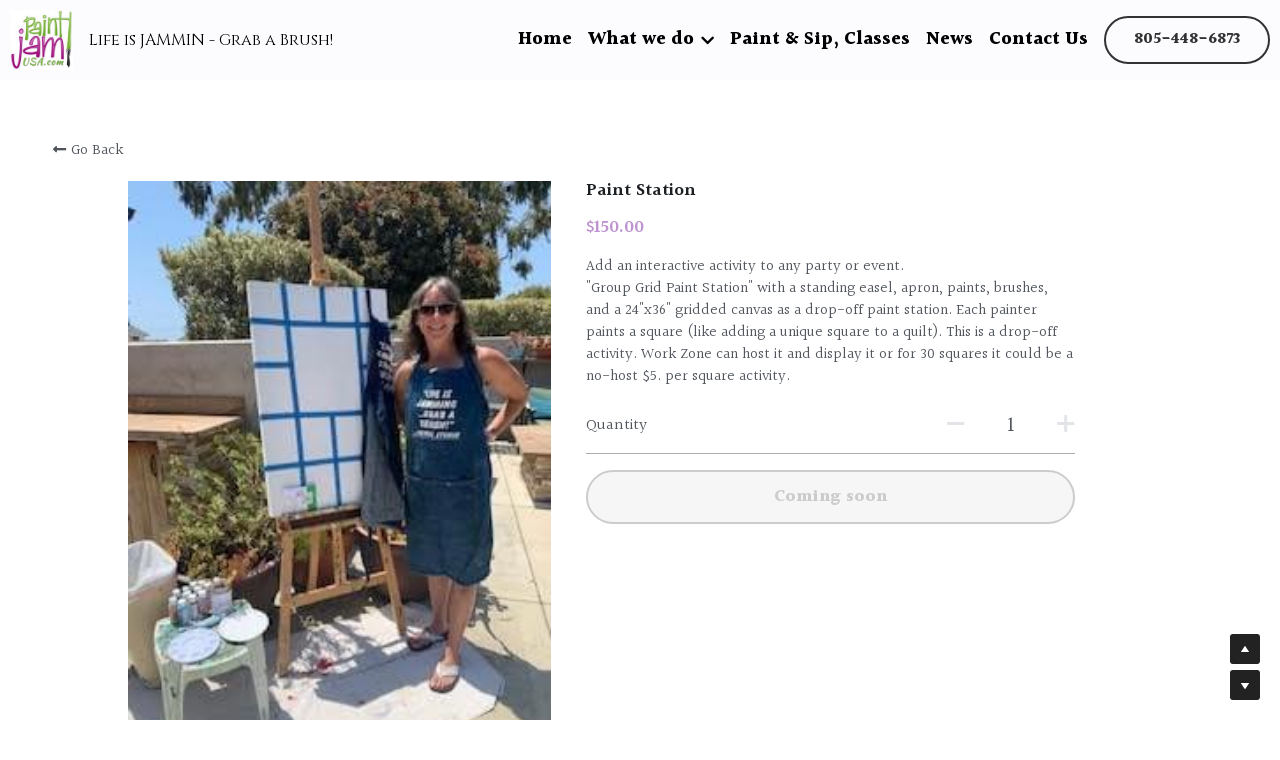

--- FILE ---
content_type: text/html; charset=utf-8
request_url: https://www.paintjamusa.com/store/products/paint-station
body_size: 73467
content:
<!-- Powered by Strikingly.com 4 (1) Jan 20, 2026 at 08:38-->
<!DOCTYPE html>
<html itemscope itemtype='http://schema.org/WebPage' lang='en' xmlns:og='http://ogp.me/ns#' xmlns='http://www.w3.org/1999/xhtml'>
<head>
<title>Paint Station</title>
<!-- removing_gon has activated 100%, so we add not_removing_gon rollout for specific user -->
<style>#s-content.s-font-body-halant .s-font-body{font-family:halant,serif}#s-content.s-font-title-cinzel .s-font-title{font-family:cinzel,serif}#s-content.s-font-heading-cardo .s-font-heading{font-family:cardo,georgia,serif}#s-content.s-font-button-halant .s-font-button{font-family:halant,serif}#s-content.s-font-nav_item-halant .s-font-nav_item{font-family:halant,serif}#s-content.s-font-nav_dropdown-halant .s-font-nav_dropdown{font-family:halant,serif}</style>
  <script>
//<![CDATA[
window.$S={};$S.app_instances=[];$S.nav=[{"name":"\/home","uid":"1edabab1-b237-437d-add9-bd6c4c72a0e6","memberOnly":false,"hasPassword":false,"isHomePage":true},{"name":"\/freeoffer","uid":"a04b7a98-43c7-4a79-9bdb-4399ff48adba","memberOnly":false,"hasPassword":false,"isHomePage":false},{"name":"\/realtor-gifts","uid":"b658b7de-c509-4135-a0c8-27b9a87ef586","memberOnly":false,"hasPassword":false,"isHomePage":false},{"name":"\/parties","uid":"6e1a5261-ac13-4412-9bde-5de5ccd400f0","memberOnly":false,"hasPassword":false,"isHomePage":false},{"name":"\/painted-affirmation","uid":"2d577dd2-416f-420a-95bb-fce166fd1e51","memberOnly":false,"hasPassword":false,"isHomePage":false},{"name":"\/corporate-events","uid":"ade7b077-669e-4f4e-ab73-778f0e0af4fb","memberOnly":false,"hasPassword":false,"isHomePage":false},{"name":"\/live-class","uid":"84a8e27a-2410-4f84-b470-c2bf7673fd64","memberOnly":false,"hasPassword":false,"isHomePage":false},{"name":"\/contact-us","uid":"ece2fb3e-c354-4fa9-9625-26ddb716d59a","memberOnly":false,"hasPassword":false,"isHomePage":false},{"name":"\/the-art-salon","uid":"2459113c-62d1-4eb0-8683-6a6f163e3b22","memberOnly":false,"hasPassword":false,"isHomePage":false},{"name":"\/tech","uid":"95c1e5af-fb66-4221-8b97-b81aa2fcb6ad","memberOnly":false,"hasPassword":false,"isHomePage":false},{"name":"\/pet-portraits","uid":"5fc22747-6c3b-4811-9482-2339dde85c92","memberOnly":false,"hasPassword":false,"isHomePage":false},{"name":"\/pay","uid":"2284af7c-fd22-46e0-b603-f5cbcabc19b6","memberOnly":false,"hasPassword":false,"isHomePage":false},{"name":"\/testimonials","uid":"c0131dbf-7a2b-42ef-8ac2-b5bcb8f2d870","memberOnly":false,"hasPassword":false,"isHomePage":false},{"name":"\/paint-and-sip-classes","uid":"202544d0-103a-4761-a17e-5fd12c85ea60","memberOnly":false,"hasPassword":false,"isHomePage":false},{"name":"\/news","uid":"f429a592-2111-4de3-80c9-7db4206c303b","memberOnly":false,"hasPassword":false,"isHomePage":false},{"name":"\/memberships","uid":"d17e2ff5-76f6-49c6-9104-5d50b39f3daa","memberOnly":false,"hasPassword":false,"isHomePage":false}];$S.conf={"SUPPORTED_CURRENCY":[{"code":"AED","symbol":"\u062f.\u0625","decimal":".","thousand":",","precision":2,"name":"United Arab Emirates Dirham"},{"code":"AFN","symbol":"\u060b","decimal":".","thousand":",","precision":2,"name":"Afghan afghani"},{"code":"ALL","symbol":"Lek","decimal":",","thousand":".","precision":2,"name":"Albanian lek"},{"code":"AMD","symbol":"\u058f","decimal":",","thousand":".","precision":2,"name":"Armenian dram"},{"code":"ANG","symbol":"\u0192","decimal":",","thousand":".","precision":2,"name":"Netherlands Antillean guilder"},{"code":"AOA","symbol":"Kz","decimal":",","thousand":".","precision":2,"name":"Angolan kwanza"},{"code":"ARS","symbol":"$","decimal":",","thousand":".","precision":2,"name":"Argentine peso"},{"code":"AUD","symbol":"A$","decimal":".","thousand":" ","precision":2,"name":"Australian Dollar"},{"code":"AWG","symbol":"\u0192","decimal":".","thousand":",","precision":2,"name":"Aruban florin"},{"code":"AZN","symbol":"\u20bc","decimal":".","thousand":",","precision":2,"name":"Azerbaijani Manat"},{"code":"BAM","symbol":"KM","decimal":",","thousand":".","precision":2,"name":"Bosnia and Herzegovina convertible mark"},{"code":"BBD","symbol":"$","decimal":".","thousand":",","precision":2,"name":"Barbadian dollar"},{"code":"BDT","symbol":"Tk","decimal":".","thousand":",","precision":2,"name":"Bangladeshi Taka"},{"code":"BGN","symbol":"\u043b\u0432","decimal":",","thousand":".","precision":2,"name":"Bulgarian lev"},{"code":"BHD","symbol":"\u062f.\u0628","decimal":".","thousand":",","precision":3,"name":"Bahraini dinar"},{"code":"BIF","symbol":"FBu","decimal":".","thousand":",","precision":0,"name":"Burundian franc"},{"code":"BMD","symbol":"$","decimal":".","thousand":",","precision":2,"name":"Bermudian dollar"},{"code":"BND","symbol":"$","decimal":".","thousand":",","precision":2,"name":"Brunei dollar"},{"code":"BOB","symbol":"$b","decimal":",","thousand":".","precision":2,"name":"Bolivian boliviano"},{"code":"BRL","symbol":"R$","decimal":",","thousand":".","precision":2,"name":"Brazilian Real","format":"%s %v"},{"code":"BSD","symbol":"$","decimal":".","thousand":",","precision":2,"name":"Bahamian dollar"},{"code":"BTN","symbol":"Nu.","decimal":".","thousand":",","precision":2,"name":"Bhutanese ngultrum"},{"code":"BWP","symbol":"P","decimal":".","thousand":",","precision":2,"name":"Botswana pula"},{"code":"BYN","symbol":"Br","decimal":".","thousand":",","precision":2,"name":"Belarusian ruble"},{"code":"BZD","symbol":"BZ$","decimal":".","thousand":",","precision":2,"name":"Belize dollar"},{"code":"CAD","symbol":"$","decimal":".","thousand":",","precision":2,"name":"Canadian Dollar"},{"code":"CDF","symbol":"FC","decimal":".","thousand":",","precision":2,"name":"Congolese franc"},{"code":"CHF","symbol":"CHF","decimal":".","thousand":"'","precision":2,"name":"Swiss Franc","format":"%s %v"},{"code":"CLP","symbol":"$","decimal":"","thousand":".","precision":0,"name":"Chilean Peso"},{"code":"CNY","symbol":"\u00a5","decimal":".","thousand":",","precision":2,"name":"Chinese Yuan"},{"code":"CRC","symbol":"\u20a1","decimal":",","thousand":".","precision":2,"name":"Costa Rican col\u00f3n"},{"code":"CUP","symbol":"$","decimal":".","thousand":",","precision":2,"name":"Cuban peso"},{"code":"CVE","symbol":"$","decimal":".","thousand":",","precision":2,"name":"Cape Verdean escudo"},{"code":"CZK","symbol":"K\u010d","decimal":",","thousand":".","precision":2,"name":"Czech Koruna","format":"%v %s"},{"code":"DJF","symbol":"Fdj","decimal":".","thousand":",","precision":0,"name":"Djiboutian franc"},{"code":"DKK","symbol":"kr","decimal":".","thousand":",","precision":2,"name":"Danish Krone","format":"%v %s"},{"code":"DOP","symbol":"RD$","decimal":".","thousand":",","precision":2,"name":"Dominican peso"},{"code":"DZD","symbol":"\u062f\u062c","decimal":",","thousand":".","precision":2,"name":"Algerian dinar"},{"code":"EGP","symbol":"E\u00a3","decimal":".","thousand":",","precision":2,"name":"Egyptian pound"},{"code":"ERN","symbol":"Nkf","decimal":".","thousand":",","precision":2,"name":"Eritrean nakfa"},{"code":"ETB","symbol":"Br","decimal":".","thousand":",","precision":2,"name":"Ethiopian birr"},{"code":"EUR","symbol":"\u20ac","decimal":",","thousand":".","precision":2,"name":"Euro","format":"%v %s"},{"code":"FJD","symbol":"$","decimal":".","thousand":",","precision":2,"name":"Fijian dollar"},{"code":"FKP","symbol":"\u00a3","decimal":".","thousand":",","precision":2,"name":"Falkland Islands pound"},{"code":"GBP","symbol":"\u00a3","decimal":".","thousand":",","precision":2,"name":"British Pound"},{"code":"GEL","symbol":"\u10da","decimal":",","thousand":".","precision":2,"name":"Georgian lari"},{"code":"GGP","symbol":"\u00a3","decimal":".","thousand":",","precision":2,"name":"Guernsey pound"},{"code":"GHS","symbol":"GH\u20b5","decimal":".","thousand":",","precision":2,"name":"Ghanaian cedi"},{"code":"GIP","symbol":"\u00a3","decimal":".","thousand":",","precision":2,"name":"Gibraltar pound"},{"code":"GMD","symbol":"D","decimal":".","thousand":",","precision":2,"name":"Gambian dalasi"},{"code":"GNF","symbol":"\u20a3","decimal":".","thousand":",","precision":0,"name":"Guinean franc"},{"code":"GTQ","symbol":"Q","decimal":".","thousand":",","precision":2,"name":"Guatemalan quetzal"},{"code":"GYD","symbol":"G$","decimal":".","thousand":",","precision":2,"name":"Guyanese dollar"},{"code":"HKD","symbol":"HK$","decimal":".","thousand":",","precision":2,"name":"Hong Kong Dollar"},{"code":"HNL","symbol":"L","decimal":".","thousand":",","precision":2,"name":"Honduran lempira"},{"code":"HRK","symbol":"kn","decimal":".","thousand":",","precision":2,"name":"Croatian kuna"},{"code":"HTG","symbol":"G","decimal":".","thousand":",","precision":2,"name":"Haitian gourde"},{"code":"HUF","symbol":"Ft","decimal":"","thousand":",","precision":0,"name":"Hungarian Forint","format":"%v %s"},{"code":"ILS","symbol":"\u20aa","decimal":".","thousand":",","precision":2,"name":"Israeli New Shekel"},{"code":"IMP","symbol":"\u00a3","decimal":".","thousand":",","precision":2,"name":"Isle of Man pound"},{"code":"INR","symbol":"\u20b9","decimal":".","thousand":",","precision":2,"name":"Indian Rupee"},{"code":"IQD","symbol":"\u062f.\u0639","decimal":".","thousand":",","precision":3,"name":"Iraqi dinar"},{"code":"IRR","symbol":"\u062a\u0648\u0645\u0627\u0646","decimal":".","thousand":",","precision":2,"name":"Iranian rial"},{"code":"ISK","symbol":"kr","decimal":",","thousand":".","precision":2,"name":"Icelandic kr\u00f3na"},{"code":"JEP","symbol":"\u00a3","decimal":".","thousand":",","precision":2,"name":"Jersey pound"},{"code":"JMD","symbol":"J$","decimal":".","thousand":",","precision":2,"name":"Jamaican Dollar"},{"code":"JOD","symbol":"JD","decimal":".","thousand":",","precision":3,"name":"Jordanian Dinar"},{"code":"JPY","symbol":"\u00a5","decimal":"","thousand":",","precision":0,"name":"Japanese Yen","format":"%s %v"},{"code":"KES","symbol":"KSh","decimal":".","thousand":",","precision":2,"name":"Kenyan shilling"},{"code":"KGS","symbol":"\u043b\u0432","decimal":",","thousand":".","precision":2,"name":"Kyrgyzstani som"},{"code":"KHR","symbol":"\u17db","decimal":".","thousand":",","precision":2,"name":"Cambodian riel"},{"code":"KMF","symbol":"CF","decimal":".","thousand":",","precision":0,"name":"Comorian franc"},{"code":"KPW","symbol":"\u20a9","decimal":".","thousand":",","precision":2,"name":"North Korean won"},{"code":"KRW","symbol":"\uc6d0","decimal":"","thousand":",","precision":0,"name":"South Korean Won","format":"%v %s"},{"code":"KWD","symbol":"\u062f.\u0643","decimal":".","thousand":",","precision":3,"name":"Kuwait dinar"},{"code":"KYD","symbol":"CI$","decimal":".","thousand":",","precision":2,"name":"Cayman Islands dollar"},{"code":"KZT","symbol":"\u20b8","decimal":",","thousand":".","precision":2,"name":"Kazakhstani tenge"},{"code":"LBP","symbol":"LL","decimal":".","thousand":",","precision":2,"name":"Lebanese pound"},{"code":"LKR","symbol":"\u20a8","decimal":".","thousand":",","precision":2,"name":"Sri Lankan rupee"},{"code":"LRD","symbol":"LR$","decimal":".","thousand":",","precision":2,"name":"Liberian dollar"},{"code":"LSL","symbol":"M","decimal":".","thousand":",","precision":2,"name":"Lesotho loti"},{"code":"LYD","symbol":"LD","decimal":".","thousand":",","precision":3,"name":"Libyan dinar"},{"code":"MAD","symbol":"\u062f.\u0645.","decimal":",","thousand":".","precision":2,"name":"Moroccan dirham"},{"code":"MDL","symbol":"L","decimal":",","thousand":".","precision":2,"name":"Moldovan leu"},{"code":"MGA","symbol":"Ar","decimal":".","thousand":",","precision":0,"name":"Malagasy ariary"},{"code":"MKD","symbol":"\u0434\u0435\u043d","decimal":",","thousand":".","precision":2,"name":"Macedonian denar"},{"code":"MMK","symbol":"Ks","decimal":".","thousand":",","precision":2,"name":"Myanmar kyat"},{"code":"MNT","symbol":"\u20ae","decimal":".","thousand":",","precision":2,"name":"Mongolian tugrik"},{"code":"MOP","symbol":"MOP$","decimal":".","thousand":",","precision":2,"name":"Macanese pataca"},{"code":"MRO","symbol":"UM","decimal":".","thousand":",","precision":2,"name":"Mauritanian Ouguiya"},{"code":"MRU","symbol":"UM","decimal":".","thousand":",","precision":2,"name":"Mauritanian ouguiya"},{"code":"MUR","symbol":"\u20a8","decimal":".","thousand":",","precision":2,"name":"Mauritian rupee"},{"code":"MVR","symbol":"Rf","decimal":".","thousand":",","precision":2,"name":"Maldivian rufiyaa"},{"code":"MWK","symbol":"K","decimal":".","thousand":",","precision":2,"name":"Malawian kwacha"},{"code":"MXN","symbol":"$","decimal":".","thousand":",","precision":2,"name":"Mexican Peso"},{"code":"MYR","symbol":"RM","decimal":".","thousand":",","precision":2,"name":"Malaysian Ringgit"},{"code":"MZN","symbol":"MT","decimal":",","thousand":".","precision":2,"name":"Mozambican metical"},{"code":"NAD","symbol":"N$","decimal":".","thousand":",","precision":2,"name":"Namibian dollar"},{"code":"NGN","symbol":"\u20a6","decimal":".","thousand":",","precision":2,"name":"Nigerian naira"},{"code":"NIO","symbol":"C$","decimal":".","thousand":",","precision":2,"name":"Nicaraguan c\u00f3rdoba"},{"code":"NOK","symbol":"kr","decimal":",","thousand":".","precision":2,"name":"Norwegian Krone","format":"%v %s"},{"code":"NPR","symbol":"\u20a8","decimal":".","thousand":",","precision":2,"name":"Nepalese rupee"},{"code":"NZD","symbol":"$","decimal":".","thousand":",","precision":2,"name":"New Zealand Dollar"},{"code":"OMR","symbol":"\u0631.\u0639.","decimal":".","thousand":",","precision":3,"name":"Omani rial"},{"code":"PAB","symbol":"B\/.","decimal":".","thousand":",","precision":2,"name":"Panamanian balboa"},{"code":"PEN","symbol":"S\/.","decimal":".","thousand":",","precision":2,"name":"Peruvian Sol"},{"code":"PGK","symbol":"K","decimal":".","thousand":",","precision":2,"name":"Papua New Guinean kina"},{"code":"PHP","symbol":"\u20b1","decimal":".","thousand":",","precision":2,"name":"Philippine Peso"},{"code":"PKR","symbol":"\u20a8","decimal":".","thousand":",","precision":2,"name":"Pakistani rupee"},{"code":"PLN","symbol":"z\u0142","decimal":",","thousand":" ","precision":2,"name":"Polish Zloty","format":"%v %s"},{"code":"PYG","symbol":"\u20b2","decimal":",","thousand":".","precision":0,"name":"Paraguayan guaran\u00ed"},{"code":"QAR","symbol":"\u0631.\u0642","decimal":".","thousand":",","precision":2,"name":"Qatari riyal"},{"code":"RON","symbol":"lei","decimal":",","thousand":".","precision":2,"name":"Romanian leu"},{"code":"RSD","symbol":"\u0434\u0438\u043d","decimal":",","thousand":".","precision":2,"name":"Serbian dinar"},{"code":"RUB","symbol":"\u20bd","decimal":",","thousand":".","precision":2,"name":"Russian Ruble","format":"%v %s"},{"code":"RWF","symbol":"FRw","decimal":".","thousand":",","precision":0,"name":"Rwandan franc"},{"code":"SAR","symbol":"\u0631.\u0633","decimal":".","thousand":",","precision":2,"name":"Saudi Arabian riyal"},{"code":"SBD","symbol":"SI$","decimal":".","thousand":",","precision":2,"name":"Solomon Islands dollar"},{"code":"SCR","symbol":"SRe","decimal":".","thousand":",","precision":2,"name":"Seychellois rupee"},{"code":"SDG","symbol":"SDG","decimal":".","thousand":",","precision":2,"name":"Sudanese pound"},{"code":"SEK","symbol":"kr","decimal":".","thousand":" ","precision":2,"name":"Swedish Krona","format":"%v %s"},{"code":"SGD","symbol":"S$","decimal":".","thousand":",","precision":2,"name":"Singapore Dollar"},{"code":"SHP","symbol":"\u00a3","decimal":".","thousand":",","precision":2,"name":"Saint Helena pound"},{"code":"SLL","symbol":"Le","decimal":".","thousand":",","precision":2,"name":"Sierra Leonean leone"},{"code":"SOS","symbol":"S","decimal":".","thousand":",","precision":2,"name":"Somali shilling"},{"code":"SRD","symbol":"$","decimal":",","thousand":".","precision":2,"name":"Surinamese dollar"},{"code":"SSP","symbol":"SS\u00a3","decimal":".","thousand":",","precision":2,"name":"South Sudanese pound"},{"code":"STD","symbol":"Db","decimal":".","thousand":",","precision":2,"name":"Sao Tomean Dobra"},{"code":"STN","symbol":"Db","decimal":".","thousand":",","precision":2,"name":"S\u00e3o Tom\u00e9 and Pr\u00edncipe dobra"},{"code":"SYP","symbol":"LS","decimal":".","thousand":",","precision":2,"name":"Syrian pound"},{"code":"SZL","symbol":"E","decimal":".","thousand":",","precision":2,"name":"Swazi lilangeni"},{"code":"THB","symbol":"\u0e3f","decimal":".","thousand":",","precision":2,"name":"Thai Baht"},{"code":"TJS","symbol":"SM","decimal":".","thousand":",","precision":2,"name":"Tajikistani somoni"},{"code":"TMT","symbol":"T","decimal":".","thousand":",","precision":2,"name":"Turkmenistan manat"},{"code":"TND","symbol":"\u062f.\u062a","decimal":".","thousand":",","precision":3,"name":"Tunisian dinar"},{"code":"TOP","symbol":"T$","decimal":".","thousand":",","precision":2,"name":"Tongan pa\u02bbanga"},{"code":"TRY","symbol":"\u20ba","decimal":".","thousand":",","precision":2,"name":"Turkish lira"},{"code":"TTD","symbol":"TT$","decimal":".","thousand":",","precision":2,"name":"Trinidad and Tobago dollar"},{"code":"TWD","symbol":"NT$","decimal":"","thousand":",","precision":0,"name":"New Taiwan Dollar"},{"code":"TZS","symbol":"Tsh","decimal":".","thousand":",","precision":2,"name":"Tanzanian shilling"},{"code":"UAH","symbol":"\u20b4","decimal":".","thousand":",","precision":2,"name":"Ukrainian hryvnia"},{"code":"UGX","symbol":"USh","decimal":".","thousand":",","precision":2,"name":"Ugandan shilling"},{"code":"USD","symbol":"$","decimal":".","thousand":",","precision":2,"name":"United States Dollar"},{"code":"UYU","symbol":"$U","decimal":",","thousand":".","precision":2,"name":"Uruguayan peso"},{"code":"UZS","symbol":"\u043b\u0432","decimal":",","thousand":".","precision":2,"name":"Uzbekistani so\u02bbm"},{"code":"VES","symbol":"Bs.S.","decimal":".","thousand":",","precision":2,"name":"Venezuelan bol\u00edvar soberano"},{"code":"VUV","symbol":"VT","decimal":".","thousand":",","precision":0,"name":"Vanuatu vatu"},{"code":"WST","symbol":"WS$","decimal":".","thousand":",","precision":2,"name":"Samoan t\u0101l\u0101"},{"code":"XAF","symbol":"FCFA","decimal":".","thousand":",","precision":0,"name":"Central African CFA franc"},{"code":"XCD","symbol":"EC$","decimal":".","thousand":",","precision":2,"name":"East Caribbean dollar"},{"code":"XDR","symbol":"SDR","decimal":".","thousand":"","precision":0,"name":"Special drawing rights"},{"code":"XOF","symbol":"CFA","decimal":".","thousand":",","precision":0,"name":"West African CFA franc"},{"code":"XPF","symbol":"\u20a3","decimal":".","thousand":",","precision":0,"name":"CFP franc"},{"code":"YER","symbol":"\u0631.\u064a","decimal":".","thousand":",","precision":2,"name":"Yemeni rial"},{"code":"ZAR","symbol":"R","decimal":".","thousand":",","precision":2,"name":"South African Rand"},{"code":"ZMW","symbol":"K","decimal":",","thousand":".","precision":2,"name":"Zambian kwacha"},{"code":"IDR","symbol":"Rp ","decimal":"","thousand":".","precision":0,"name":"Indonesian Rupiah"},{"code":"VND","symbol":"\u20ab","decimal":"","thousand":".","precision":0,"name":"Vietnamese Dong","format":"%v%s"},{"code":"LAK","symbol":"\u20ad","decimal":".","thousand":",","precision":2,"name":"Lao kip"},{"code":"COP","symbol":"$","decimal":".","thousand":",","precision":0,"name":"Colombian Peso"}],"pages_show_static_path":"https:\/\/static-assets.strikinglycdn.com\/pages_show_static-bc1f19a55f2b44d4730b53552286eb27fea2e9da8282fb2743c9147c736f5092.js","keenio_collection":"strikingly_pageviews","keenio_collection_sharding":"strikingly_pageviews-13400001-13500000","keenio_pbs_impression_collection":"strikingly_pbs_impression","keenio_pbs_conversion_collection":"strikingly_pbs_conversion","keenio_pageservice_imageshare_collection":"strikingly_pageservice_imageshare","keenio_page_socialshare_collection":"strikingly_page_socialshare","keenio_page_framing_collection":"strikingly_page_framing","keenio_file_download_collection":"strikingly_file_download","keenio_ecommerce_buyer_landing":"strikingly_ecommerce_buyer_landing","keenio_ecommerce_buyer_viewed_checkout_dialog":"strikingly_ecommerce_buyer_viewed_checkout_dialog","keenio_ecommerce_buyer_completed_shipping_address":"strikingly_ecommerce_buyer_completed_shipping_address","keenio_ecommerce_buyer_selected_payment_method":"strikingly_ecommerce_buyer_selected_payment_method","keenio_ecommerce_buyer_canceled_order":"strikingly_ecommerce_buyer_canceled_order","keenio_ecommerce_buyer_added_item_to_cart":"strikingly_ecommerce_buyer_added_item_to_cart","keenio_events_collection":"strikingly_events","is_screenshot_rendering":false,"ecommerce_stripe_alipay":false,"headless_render":null,"wx_instant_follow":false,"is_google_analytics_enabled":true,"is_strikingly_analytics_enabled":true,"is_from_site_to_app":false,"is_weitie":false,"weitie_post_id":null,"weitie_meta_info":null,"weitie_slogan":"\u65e0\u9700\u6ce8\u518c\u7684\u53d1\u5e16\u795e\u5668","gdpr_compliance_feature":false,"strikingly_live_chat_settings":null,"FACEBOOK_APP_ID":"138736959550286","FACEBOOK_PERMS":"email"};$S.fonts=null;$S.live_site=true;$S.user_meta={"user_type":"","live_chat_branding":false,"oneClickShareInfo":null};$S.global_conf={"premium_apps":["HtmlApp","EcwidApp","MailChimpApp","CeleryApp","LocuApp"],"environment":"production","env":"production","host_suffix":"strikingly.com","asset_url":"https:\/\/static-assets.strikinglycdn.com","locale":"en","in_china":false,"country_code":null,"browser_locale":null,"is_sxl":false,"china_optimization":false,"enable_live_chat":true,"enable_internal_footer_layout":["33212390","11376106","13075825","12954266","11479862","28250243","28142805","28250455","28250492","23063547","28250512","23063531","28250538","28250791","23063511","28250526","28250588","28250582","28250575","28250570","23063556","28250565","13128850","13075827","13033035","13107039","12989659","12954536","13029321","12967243","12935703","13128849","189186","23559408","22317661","23559972","23559402","23559419","23559961","23559424","23568836","23559400","23559427","23559394","23559955","23559949","23568824","23559953","22317663","13032471","13070869","13107041","13100761","13100763","13039483","12989656","12935476","13029732","13070868","13115975","13115977","12967468"],"user_image_cdn":{"qn":"\/\/user-assets.sxlcdn.com","s":"\/\/custom-images.strikinglycdn.com"},"GROWINGIO_API_KEY":null,"BAIDU_API_KEY":null,"SEGMENTIO_API_KEY":"eb3txa37hi","FACEBOOK_APP_ID":"138736959550286","WECHAT_APP_ID":null,"WECHAT_MP_APP_ID":"","KEEN_IO_PROJECT_ID":"5317e03605cd66236a000002","KEEN_IO_WRITE_KEY":"[base64]","FIREBASE_URL":"bobcat.firebaseIO.com","CLOUDINARY_CLOUD_NAME":"hrscywv4p","CLOUDINARY_PRESET":"oxbxiyxl","rollout":{"background_for_all_sections":false,"crm_livechat":true,"stripe_payer_email":false,"stripe_alipay":true,"stripe_wechatpay":true,"stripe_afterpay":true,"stripe_klarna":true,"paynow_unionpay":true,"tw_payment_registration_upgrade":true,"new_checkout_design":true,"checkout_form_integration":true,"s6_feature":true,"customize_image_appearance":true,"advanced_section_layout_setting":true,"google_invisible_recaptcha":true,"invisible_hcaptcha":false,"show_dummy_data_in_editor":true,"show_dummy_data_in_cro_editor":true,"mobile_editor_2023":true,"mobile_editor_2023_part3":true,"vertical_alignment_2023":true,"enable_migrate_page_data":true,"enable_section_smart_binding":true,"portfolio_region_options":false,"domain_connection_v2":true,"new_blog_editor":true,"new_blog_editor_disabled":false,"draft_editor":true,"disable_draft_editor":false,"new_blog_layout":true,"new_store_layout":true,"gallery_section_2021":true,"strikingly_618":false,"nav_2021":true,"can_use_section_default_format":true,"can_use_section_text_align":true,"section_improvements_part1":true,"nav_2021_off":false,"nav_2023":true,"delay_gon":false,"shake_ssr_gon":false,"feature_list_2023":true,"pbs_i18n":true,"support_sca":false,"dlz_badge":false,"show_kickstart_entry_in_dashboard_support_widget":true,"need_html_custom_code_review":true,"has_hydrated_sections":false,"show_support_widget_in_live_site":false,"wechat_sharing":false,"new_wechat_oauth":false,"midtrans_payments":false,"pbs_variation_b":true,"all_currencies":true,"language_region_redirect_options":false,"portfolio_addon_items":false,"custom_review_v2":false},"cookie_categories":{"necessary":["_claim_popup_ref","member_name","authenticationToken","_pbs_i18n_ab_test","__strk_cookie_notification","__is_open_strk_necessary_cookie","__is_open_strk_analytics_cookie","__is_open_strk_preferences_cookie","site_id","crm_chat_token","authenticationToken","member_id","page_nocache","page_password","page_password_uid","return_path_after_verification","return_path_after_page_verification","is_submitted_all"],"preferences":["__strk_cookie_comment_name","__strk_cookie_comment_email"],"analytics":["__strk_session_id"]},"WEITIE_APP_ID":null,"WEITIE_MP_APP_ID":null,"BUGSNAG_FE_API_KEY":"","BUGSNAG_FE_JS_RELEASE_STAGE":"production","google":{"recaptcha_v2_client_key":"6LeRypQbAAAAAGgaIHIak2L7UaH4Mm3iS6Tpp7vY","recaptcha_v2_invisible_client_key":"6LdmtBYdAAAAAJmE1hETf4IHoUqXQaFuJxZPO8tW"},"hcaptcha":{"hcaptcha_checkbox_key":"cd7ccab0-57ca-49aa-98ac-db26473a942a","hcaptcha_invisible_key":"65400c5a-c122-4648-971c-9f7e931cd872"},"kickstart_locale_selection":{"en":"100","de":"100","es":"100","fr":"100","it":"100","nl":"100","pt-BR":"100","fi":"100","no":"100","sv":"100","pl":"100","cs":"100","ro":"100","ar":"100","id":"100","vi":"0","ja":"100","zh-CN":"100","zh-TW":"100"},"honeypot":"9ef66055"};$S.country_list={"europe":{"name":"Europe","continent":"europe"},"asia":{"name":"Asia","continent":"asia"},"northamerica":{"name":"North America","continent":"northamerica"},"southamerica":{"name":"South America","continent":"southamerica"},"australia":{"name":"Australia","continent":"australia"},"antarctica":{"name":"Antarctica","continent":"antarctica"},"africa":{"name":"Africa","continent":"africa"},"ad":{"name":"Andorra","continent":"europe"},"ae":{"name":"United Arab Emirates","continent":"asia"},"af":{"name":"Afghanistan","continent":"asia"},"ag":{"name":"Antigua and Barbuda","continent":"northamerica"},"ai":{"name":"Anguilla","continent":"northamerica"},"al":{"name":"Albania","continent":"europe"},"am":{"name":"Armenia","continent":"asia"},"an":{"name":"Netherlands Antilles","continent":"northamerica"},"ao":{"name":"Angola","continent":"africa"},"aq":{"name":"Antarctica","continent":"antarctica"},"ar":{"name":"Argentina","continent":"southamerica"},"as":{"name":"American Samoa","continent":"australia"},"at":{"name":"Austria","continent":"europe"},"au":{"name":"Australia","continent":"australia"},"aw":{"name":"Aruba","continent":"northamerica"},"ax":{"name":"\u00c5land Islands","continent":"europe"},"az":{"name":"Azerbaijan","continent":"asia"},"ba":{"name":"Bosnia and Herzegovina","continent":"europe"},"bb":{"name":"Barbados","continent":"northamerica"},"bd":{"name":"Bangladesh","continent":"asia"},"be":{"name":"Belgium","continent":"europe"},"bf":{"name":"Burkina Faso","continent":"africa"},"bg":{"name":"Bulgaria","continent":"europe"},"bh":{"name":"Bahrain","continent":"asia"},"bi":{"name":"Burundi","continent":"africa"},"bj":{"name":"Benin","continent":"africa"},"bl":{"name":"Saint Barth\u00e9lemy","continent":"northamerica"},"bm":{"name":"Bermuda","continent":"northamerica"},"bn":{"name":"Brunei Darussalam","continent":"asia"},"bo":{"name":"Bolivia","continent":"southamerica"},"bq":{"name":"Bonaire, Sint Eustatius and Saba","continent":"northamerica"},"br":{"name":"Brazil","continent":"southamerica"},"bs":{"name":"Bahamas","continent":"northamerica"},"bt":{"name":"Bhutan","continent":"asia"},"bv":{"name":"Bouvet Island","continent":"antarctica"},"bw":{"name":"Botswana","continent":"africa"},"by":{"name":"Belarus","continent":"europe"},"bz":{"name":"Belize","continent":"northamerica"},"ca":{"name":"Canada","continent":"northamerica"},"cc":{"name":"Cocos (Keeling) Islands","continent":"asia"},"cd":{"name":"Congo, The Democratic Republic Of The","continent":"africa"},"cf":{"name":"Central African Republic","continent":"africa"},"cg":{"name":"Congo","continent":"africa"},"ch":{"name":"Switzerland","continent":"europe"},"ci":{"name":"C\u00f4te D'Ivoire","continent":"africa"},"ck":{"name":"Cook Islands","continent":"australia"},"cl":{"name":"Chile","continent":"southamerica"},"cm":{"name":"Cameroon","continent":"africa"},"cn":{"name":"China","continent":"asia"},"co":{"name":"Colombia","continent":"southamerica"},"cr":{"name":"Costa Rica","continent":"northamerica"},"cu":{"name":"Cuba","continent":"northamerica"},"cv":{"name":"Cape Verde","continent":"africa"},"cw":{"name":"Cura\u00e7ao","continent":"northamerica"},"cx":{"name":"Christmas Island","continent":"asia"},"cy":{"name":"Cyprus","continent":"asia"},"cz":{"name":"Czech Republic","continent":"europe"},"de":{"name":"Germany","continent":"europe"},"dj":{"name":"Djibouti","continent":"africa"},"dk":{"name":"Denmark","continent":"europe"},"dm":{"name":"Dominica","continent":"northamerica"},"do":{"name":"Dominican Republic","continent":"northamerica"},"dz":{"name":"Algeria","continent":"africa"},"ec":{"name":"Ecuador","continent":"southamerica"},"ee":{"name":"Estonia","continent":"europe"},"eg":{"name":"Egypt","continent":"africa"},"eh":{"name":"Western Sahara","continent":"africa"},"er":{"name":"Eritrea","continent":"africa"},"es":{"name":"Spain","continent":"europe"},"et":{"name":"Ethiopia","continent":"africa"},"fi":{"name":"Finland","continent":"europe"},"fj":{"name":"Fiji","continent":"australia"},"fk":{"name":"Falkland Islands (Malvinas)","continent":"southamerica"},"fm":{"name":"Micronesia, Federated States Of","continent":"australia"},"fo":{"name":"Faroe Islands","continent":"europe"},"fr":{"name":"France","continent":"europe"},"ga":{"name":"Gabon","continent":"africa"},"gb":{"name":"United Kingdom","continent":"europe"},"gd":{"name":"Grenada","continent":"northamerica"},"ge":{"name":"Georgia","continent":"asia"},"gf":{"name":"French Guiana","continent":"southamerica"},"gg":{"name":"Guernsey","continent":"europe"},"gh":{"name":"Ghana","continent":"africa"},"gi":{"name":"Gibraltar","continent":"europe"},"gl":{"name":"Greenland","continent":"northamerica"},"gm":{"name":"Gambia","continent":"africa"},"gn":{"name":"Guinea","continent":"africa"},"gp":{"name":"Guadeloupe","continent":"northamerica"},"gq":{"name":"Equatorial Guinea","continent":"africa"},"gr":{"name":"Greece","continent":"europe"},"gs":{"name":"South Georgia and the South Sandwich Islands","continent":"antarctica"},"gt":{"name":"Guatemala","continent":"northamerica"},"gu":{"name":"Guam","continent":"australia"},"gw":{"name":"Guinea-Bissau","continent":"africa"},"gy":{"name":"Guyana","continent":"southamerica"},"hk":{"name":"Hong Kong SAR China","continent":"asia"},"hm":{"name":"Heard and McDonald Islands","continent":"antarctica"},"hn":{"name":"Honduras","continent":"northamerica"},"hr":{"name":"Croatia","continent":"europe"},"ht":{"name":"Haiti","continent":"northamerica"},"hu":{"name":"Hungary","continent":"europe"},"id":{"name":"Indonesia","continent":"asia"},"ie":{"name":"Ireland","continent":"europe"},"il":{"name":"Israel","continent":"asia"},"im":{"name":"Isle of Man","continent":"europe"},"in":{"name":"India","continent":"asia"},"io":{"name":"British Indian Ocean Territory","continent":"asia"},"iq":{"name":"Iraq","continent":"asia"},"ir":{"name":"Iran, Islamic Republic Of","continent":"asia"},"is":{"name":"Iceland","continent":"europe"},"it":{"name":"Italy","continent":"europe"},"je":{"name":"Jersey","continent":"europe"},"jm":{"name":"Jamaica","continent":"northamerica"},"jo":{"name":"Jordan","continent":"asia"},"jp":{"name":"Japan","continent":"asia"},"ke":{"name":"Kenya","continent":"africa"},"kg":{"name":"Kyrgyzstan","continent":"asia"},"kh":{"name":"Cambodia","continent":"asia"},"ki":{"name":"Kiribati","continent":"australia"},"km":{"name":"Comoros","continent":"africa"},"kn":{"name":"Saint Kitts And Nevis","continent":"northamerica"},"kp":{"name":"Korea, Democratic People's Republic Of","continent":"asia"},"kr":{"name":"Korea, Republic of","continent":"asia"},"kw":{"name":"Kuwait","continent":"asia"},"ky":{"name":"Cayman Islands","continent":"northamerica"},"kz":{"name":"Kazakhstan","continent":"asia"},"la":{"name":"Lao People's Democratic Republic","continent":"asia"},"lb":{"name":"Lebanon","continent":"asia"},"lc":{"name":"Saint Lucia","continent":"northamerica"},"li":{"name":"Liechtenstein","continent":"europe"},"lk":{"name":"Sri Lanka","continent":"asia"},"lr":{"name":"Liberia","continent":"africa"},"ls":{"name":"Lesotho","continent":"africa"},"lt":{"name":"Lithuania","continent":"europe"},"lu":{"name":"Luxembourg","continent":"europe"},"lv":{"name":"Latvia","continent":"europe"},"ly":{"name":"Libya","continent":"africa"},"ma":{"name":"Morocco","continent":"africa"},"mc":{"name":"Monaco","continent":"europe"},"md":{"name":"Moldova, Republic of","continent":"europe"},"me":{"name":"Montenegro","continent":"europe"},"mf":{"name":"Saint Martin","continent":"northamerica"},"mg":{"name":"Madagascar","continent":"africa"},"mh":{"name":"Marshall Islands","continent":"australia"},"mk":{"name":"North Macedonia","continent":"europe"},"ml":{"name":"Mali","continent":"africa"},"mm":{"name":"Myanmar","continent":"asia"},"mn":{"name":"Mongolia","continent":"asia"},"mo":{"name":"Macao SAR China","continent":"asia"},"mp":{"name":"Northern Mariana Islands","continent":"australia"},"mq":{"name":"Martinique","continent":"northamerica"},"mr":{"name":"Mauritania","continent":"africa"},"ms":{"name":"Montserrat","continent":"northamerica"},"mt":{"name":"Malta","continent":"europe"},"mu":{"name":"Mauritius","continent":"africa"},"mv":{"name":"Maldives","continent":"asia"},"mw":{"name":"Malawi","continent":"africa"},"mx":{"name":"Mexico","continent":"northamerica"},"my":{"name":"Malaysia","continent":"asia"},"mz":{"name":"Mozambique","continent":"africa"},"na":{"name":"Namibia","continent":"africa"},"nc":{"name":"New Caledonia","continent":"australia"},"ne":{"name":"Niger","continent":"africa"},"nf":{"name":"Norfolk Island","continent":"australia"},"ng":{"name":"Nigeria","continent":"africa"},"ni":{"name":"Nicaragua","continent":"northamerica"},"nl":{"name":"Netherlands","continent":"europe"},"no":{"name":"Norway","continent":"europe"},"np":{"name":"Nepal","continent":"asia"},"nr":{"name":"Nauru","continent":"australia"},"nu":{"name":"Niue","continent":"australia"},"nz":{"name":"New Zealand","continent":"australia"},"om":{"name":"Oman","continent":"asia"},"pa":{"name":"Panama","continent":"northamerica"},"pe":{"name":"Peru","continent":"southamerica"},"pf":{"name":"French Polynesia","continent":"australia"},"pg":{"name":"Papua New Guinea","continent":"australia"},"ph":{"name":"Philippines","continent":"asia"},"pk":{"name":"Pakistan","continent":"asia"},"pl":{"name":"Poland","continent":"europe"},"pm":{"name":"Saint Pierre And Miquelon","continent":"northamerica"},"pn":{"name":"Pitcairn","continent":"australia"},"pr":{"name":"Puerto Rico","continent":"northamerica"},"ps":{"name":"Palestine, State of","continent":"asia"},"pt":{"name":"Portugal","continent":"europe"},"pw":{"name":"Palau","continent":"australia"},"py":{"name":"Paraguay","continent":"southamerica"},"qa":{"name":"Qatar","continent":"asia"},"re":{"name":"R\u00e9union","continent":"africa"},"ro":{"name":"Romania","continent":"europe"},"rs":{"name":"Serbia","continent":"europe"},"ru":{"name":"Russian Federation","continent":"europe"},"rw":{"name":"Rwanda","continent":"africa"},"sa":{"name":"Saudi Arabia","continent":"asia"},"sb":{"name":"Solomon Islands","continent":"australia"},"sc":{"name":"Seychelles","continent":"africa"},"sd":{"name":"Sudan","continent":"africa"},"se":{"name":"Sweden","continent":"europe"},"sg":{"name":"Singapore","continent":"asia"},"sh":{"name":"Saint Helena","continent":"africa"},"si":{"name":"Slovenia","continent":"europe"},"sj":{"name":"Svalbard And Jan Mayen","continent":"europe"},"sk":{"name":"Slovakia","continent":"europe"},"sl":{"name":"Sierra Leone","continent":"africa"},"sm":{"name":"San Marino","continent":"europe"},"sn":{"name":"Senegal","continent":"africa"},"so":{"name":"Somalia","continent":"africa"},"sr":{"name":"Suriname","continent":"southamerica"},"ss":{"name":"South Sudan","continent":"africa"},"st":{"name":"Sao Tome and Principe","continent":"africa"},"sv":{"name":"El Salvador","continent":"northamerica"},"sx":{"name":"Sint Maarten","continent":"northamerica"},"sy":{"name":"Syrian Arab Republic","continent":"asia"},"sz":{"name":"Swaziland","continent":"africa"},"tc":{"name":"Turks and Caicos Islands","continent":"northamerica"},"td":{"name":"Chad","continent":"africa"},"tf":{"name":"French Southern Territories","continent":"antarctica"},"tg":{"name":"Togo","continent":"africa"},"th":{"name":"Thailand","continent":"asia"},"tj":{"name":"Tajikistan","continent":"asia"},"tk":{"name":"Tokelau","continent":"australia"},"tl":{"name":"Timor-Leste","continent":"asia"},"tm":{"name":"Turkmenistan","continent":"asia"},"tn":{"name":"Tunisia","continent":"africa"},"to":{"name":"Tonga","continent":"australia"},"tr":{"name":"Turkey","continent":"europe"},"tt":{"name":"Trinidad and Tobago","continent":"northamerica"},"tv":{"name":"Tuvalu","continent":"australia"},"tw":{"name":"Taiwan","continent":"asia"},"tz":{"name":"Tanzania, United Republic of","continent":"africa"},"ua":{"name":"Ukraine","continent":"europe"},"ug":{"name":"Uganda","continent":"africa"},"um":{"name":"United States Minor Outlying Islands","continent":"australia"},"us":{"name":"United States","continent":"northamerica"},"uy":{"name":"Uruguay","continent":"southamerica"},"uz":{"name":"Uzbekistan","continent":"asia"},"va":{"name":"Holy See (Vatican City State)","continent":"europe"},"vc":{"name":"Saint Vincent And The Grenadines","continent":"northamerica"},"ve":{"name":"Venezuela, Bolivarian Republic of","continent":"southamerica"},"vg":{"name":"Virgin Islands, British","continent":"northamerica"},"vi":{"name":"Virgin Islands, U.S.","continent":"northamerica"},"vn":{"name":"Vietnam","continent":"asia"},"vu":{"name":"Vanuatu","continent":"australia"},"wf":{"name":"Wallis and Futuna","continent":"australia"},"ws":{"name":"Samoa","continent":"australia"},"ye":{"name":"Yemen","continent":"asia"},"yt":{"name":"Mayotte","continent":"africa"},"za":{"name":"South Africa","continent":"africa"},"zm":{"name":"Zambia","continent":"africa"},"zw":{"name":"Zimbabwe","continent":"africa"}};$S.state_list={"us":[{"name":"Alabama","abbr":"AL"},{"name":"Alaska","abbr":"AK"},{"name":"American Samoa","abbr":"AS"},{"name":"Arizona","abbr":"AZ"},{"name":"Arkansas","abbr":"AR"},{"name":"California","abbr":"CA"},{"name":"Colorado","abbr":"CO"},{"name":"Connecticut","abbr":"CT"},{"name":"Delaware","abbr":"DE"},{"name":"District of Columbia","abbr":"DC"},{"name":"Florida","abbr":"FL"},{"name":"Georgia","abbr":"GA"},{"name":"Guam","abbr":"GU"},{"name":"Hawaii","abbr":"HI"},{"name":"Idaho","abbr":"ID"},{"name":"Illinois","abbr":"IL"},{"name":"Indiana","abbr":"IN"},{"name":"Iowa","abbr":"IA"},{"name":"Kansas","abbr":"KS"},{"name":"Kentucky","abbr":"KY"},{"name":"Louisiana","abbr":"LA"},{"name":"Maine","abbr":"ME"},{"name":"Maryland","abbr":"MD"},{"name":"Massachusetts","abbr":"MA"},{"name":"Michigan","abbr":"MI"},{"name":"Minnesota","abbr":"MN"},{"name":"Mississippi","abbr":"MS"},{"name":"Missouri","abbr":"MO"},{"name":"Montana","abbr":"MT"},{"name":"Nebraska","abbr":"NE"},{"name":"Nevada","abbr":"NV"},{"name":"New Hampshire","abbr":"NH"},{"name":"New Jersey","abbr":"NJ"},{"name":"New Mexico","abbr":"NM"},{"name":"New York","abbr":"NY"},{"name":"North Carolina","abbr":"NC"},{"name":"North Dakota","abbr":"ND"},{"name":"Northern Mariana Islands","abbr":"MP"},{"name":"Ohio","abbr":"OH"},{"name":"Oklahoma","abbr":"OK"},{"name":"Oregon","abbr":"OR"},{"name":"Pennsylvania","abbr":"PA"},{"name":"Puerto Rico","abbr":"PR"},{"name":"Rhode Island","abbr":"RI"},{"name":"South Carolina","abbr":"SC"},{"name":"South Dakota","abbr":"SD"},{"name":"Tennessee","abbr":"TN"},{"name":"Texas","abbr":"TX"},{"name":"Utah","abbr":"UT"},{"name":"Vermont","abbr":"VT"},{"name":"Virgin Islands","abbr":"VI"},{"name":"Virginia","abbr":"VA"},{"name":"Washington","abbr":"WA"},{"name":"West Virginia","abbr":"WV"},{"name":"Wisconsin","abbr":"WI"},{"name":"Wyoming","abbr":"WY"}],"ca":[{"name":"Alberta","abbr":"AB"},{"name":"British Columbia","abbr":"BC"},{"name":"Manitoba","abbr":"MB"},{"name":"New Brunswick","abbr":"NB"},{"name":"Newfoundland and Labrador","abbr":"NL"},{"name":"Nova Scotia","abbr":"NS"},{"name":"Northwest Territories","abbr":"NT"},{"name":"Nunavut","abbr":"NU"},{"name":"Ontario","abbr":"ON"},{"name":"Prince Edward Island","abbr":"PE"},{"name":"Quebec","abbr":"QC"},{"name":"Saskatchewan","abbr":"SK"},{"name":"Yukon","abbr":"YT"}],"cn":[{"name":"Beijing","abbr":"Beijing"},{"name":"Tianjin","abbr":"Tianjin"},{"name":"Hebei","abbr":"Hebei"},{"name":"Shanxi","abbr":"Shanxi"},{"name":"Nei Mongol","abbr":"Nei Mongol"},{"name":"Liaoning","abbr":"Liaoning"},{"name":"Jilin","abbr":"Jilin"},{"name":"Heilongjiang","abbr":"Heilongjiang"},{"name":"Shanghai","abbr":"Shanghai"},{"name":"Jiangsu","abbr":"Jiangsu"},{"name":"Zhejiang","abbr":"Zhejiang"},{"name":"Anhui","abbr":"Anhui"},{"name":"Fujian","abbr":"Fujian"},{"name":"Jiangxi","abbr":"Jiangxi"},{"name":"Shandong","abbr":"Shandong"},{"name":"Henan","abbr":"Henan"},{"name":"Hubei","abbr":"Hubei"},{"name":"Hunan","abbr":"Hunan"},{"name":"Guangdong","abbr":"Guangdong"},{"name":"Guangxi","abbr":"Guangxi"},{"name":"Hainan","abbr":"Hainan"},{"name":"Chongqing","abbr":"Chongqing"},{"name":"Sichuan","abbr":"Sichuan"},{"name":"Guizhou","abbr":"Guizhou"},{"name":"Yunnan","abbr":"Yunnan"},{"name":"Xizang","abbr":"Xizang"},{"name":"Shaanxi","abbr":"Shaanxi"},{"name":"Gansu","abbr":"Gansu"},{"name":"Qinghai","abbr":"Qinghai"},{"name":"Ningxia","abbr":"Ningxia"},{"name":"Xinjiang","abbr":"Xinjiang"}]};$S.stores={"fonts_v2":[{"name":"cinzel","fontType":"google","displayName":"Cinzel","cssValue":"\"cinzel\"","settings":{"weight":"regular,500,600,700,800,900"},"hidden":false,"cssFallback":"serif","disableBody":false,"isSuggested":false},{"name":"cardo","fontType":"google","displayName":"Cardo","cssValue":"cardo, georgia","settings":{"weight":"400,700,400italic"},"hidden":false,"cssFallback":"serif","disableBody":null,"isSuggested":true},{"name":"halant","fontType":"google","displayName":"Halant","cssValue":"\"halant\"","settings":{"weight":"300,regular,500,600,700"},"hidden":false,"cssFallback":"serif","disableBody":false,"isSuggested":false},{"name":"montserrat","fontType":"google","displayName":"Montserrat","cssValue":"montserrat, helvetica","settings":{"weight":"400,700"},"hidden":false,"cssFallback":"sans-serif","disableBody":null,"isSuggested":true}],"showStatic":{"footerLogoSeoData":{"anchor_link":"https:\/\/www.strikingly.com\/?ref=logo\u0026permalink=paintjam\u0026custom_domain=www.paintjamusa.com\u0026utm_campaign=footer_pbs\u0026utm_content=https%3A%2F%2Fwww.paintjamusa.com%2F\u0026utm_medium=user_page\u0026utm_source=2493542\u0026utm_term=pbs_b","anchor_text":"Free website builder"},"isEditMode":false},"pageData":{"type":"Site","id":"f_29ae9bb3-6b46-43f3-aea2-d1b263b8450d","defaultValue":null,"horizontal":false,"fixedSocialMedia":false,"new_page":true,"showMobileNav":true,"showCookieNotification":false,"useSectionDefaultFormat":true,"useSectionImprovementsPart1":true,"showTermsAndConditions":true,"showPrivacyPolicy":false,"activateGDPRCompliance":false,"multi_pages":true,"live_chat":false,"showLegacyGallery":true,"isFullScreenOnlyOneSection":true,"showNav":true,"showFooter":true,"showStrikinglyLogo":false,"showNavigationButtons":true,"showShoppingCartIcon":true,"showButtons":true,"navFont":"","titleFont":"cinzel","logoFont":"","bodyFont":"halant","buttonFont":"halant","headingFont":"cardo","bodyFontWeight":null,"theme":"fresh","templateVariation":"","templatePreset":"","termsText":"","privacyPolicyText":null,"fontPreset":null,"GDPRHtml":null,"pages":[{"type":"Page","id":"f_34754caf-028e-486f-99fa-b1cced1d2096","defaultValue":null,"sections":[{"type":"Slide","id":"f_0a51a0c7-d426-40d3-b665-f8c52f060ecb","defaultValue":null,"template_id":null,"template_name":"title","template_version":null,"components":{"slideSettings":{"type":"SlideSettings","id":"f_943ee627-7191-4907-84e2-feb4666937a7","defaultValue":null,"show_nav":true,"show_nav_multi_mode":null,"nameChanged":true,"hidden_section":false,"name":"Home","sync_key":null,"layout_variation":"center-bottom-full","display_settings":{},"padding":{"top":"normal","bottom":"normal"},"layout_config":{}},"text1":{"type":"RichText","id":"f_a0077d5f-3c56-4741-ab7d-f85f7eb1d26d","defaultValue":false,"alignment":"auto","value":"\u003cdiv class=\"s-rich-text-wrapper\" style=\"display: block;\"\u003e\u003cp style=\"font-size: 74.88px;\"\u003ePaint Jam USA\u003c\/p\u003e\u003c\/div\u003e","backupValue":null,"version":1},"text2":{"type":"RichText","id":"f_f83205dd-5393-47b0-aede-ef5442185a75","defaultValue":false,"alignment":"auto","value":"\u003cp style=\"font-size: 160%;\"\u003eElevate life through art!\u003c\/p\u003e\u003cp style=\"font-size: 160%;\"\u003eGather virtually or in person and express yourself creatively.\u003c\/p\u003e","backupValue":null,"version":1},"text3":{"type":"RichText","id":"f_d04d8019-b9ca-4f31-94cd-49275283442d","defaultValue":true,"value":"Lorem ipsum dolor sit amet, consectetuer adipiscing elit, sed diam nonummy nibh euismod tincidunt ut laoreet.","backupValue":null,"version":null},"media1":{"type":"Media","id":"f_7b038900-31fd-4159-a9a7-3cd3267d5874","defaultValue":true,"video":{"type":"Video","id":"f_8f630558-65f1-45c9-98c5-3b082b43e81f","defaultValue":true,"html":"","url":"https:\/\/vimeo.com\/18150336","thumbnail_url":null,"maxwidth":700,"description":null},"image":{"type":"Image","id":"f_30128805-bdaa-48f6-8a29-aab92a62b6d8","defaultValue":true,"link_url":"","thumb_url":"!","url":"!","caption":"","description":"","storageKey":"3009982\/287384_331262","storage":"s","storagePrefix":null,"format":"png","h":236,"w":250,"s":102343,"new_target":true,"noCompression":null,"cropMode":null,"focus":{}},"current":"image"},"button1":{"type":"Button","id":"f_a23f9612-9725-4edf-b081-33aed64f75b5","defaultValue":false,"alignment":"","text":"Learn More","link_type":null,"page_id":null,"section_id":null,"url":"#2","new_target":false,"version":"2"},"background1":{"type":"Background","id":"f_8d2135ae-a4b4-4c6a-92f3-0782703e411c","defaultValue":false,"url":"!","textColor":"overlay","backgroundVariation":"","sizing":"cover","userClassName":"","linkUrl":null,"linkTarget":null,"videoUrl":"","videoHtml":"","storageKey":"2493542\/918747_663886","storage":"s","format":"png","h":288,"w":432,"s":213587,"useImage":true,"noCompression":null,"focus":{},"backgroundColor":{}}}},{"type":"Slide","id":"f_b6cad62d-73f8-497a-ac5c-05a494844cbd","defaultValue":null,"template_id":null,"template_name":"rows","template_version":null,"components":{"slideSettings":{"type":"SlideSettings","id":"f_13631c15-8fc4-466e-8667-9d32ce77d43e","defaultValue":null,"show_nav":true,"show_nav_multi_mode":null,"nameChanged":true,"hidden_section":false,"name":"What we do?","sync_key":null,"layout_variation":"col-three-button","display_settings":{},"padding":{"top":"half","bottom":"half"},"layout_config":{"isNewMobileLayout":true}}}},{"type":"Slide","id":"f_248a9221-8f99-4997-af9c-9988ad691fff","defaultValue":true,"template_id":null,"template_name":"contact_form","template_version":"s6","components":{"slideSettings":{"type":"SlideSettings","id":"f_dcc8272e-f6aa-4171-b9ff-e2ef223b457b","defaultValue":true,"show_nav":true,"show_nav_multi_mode":null,"nameChanged":true,"hidden_section":false,"name":"Contact","sync_key":null,"layout_variation":null,"display_settings":{"hide_form":false,"show_info":true,"show_map":false},"padding":{},"layout_config":{"content_align":"center","height":"normal","width":"wide"}}}},{"type":"Slide","id":"f_ebf7e91b-f1a4-49ae-8179-3fe2ac61175c","defaultValue":true,"template_id":null,"template_name":"icons","template_version":"s6","components":{"slideSettings":{"type":"SlideSettings","id":"f_7987e3f9-4b01-4709-ab6e-7c4c6f179c71","defaultValue":true,"show_nav":true,"show_nav_multi_mode":false,"nameChanged":true,"hidden_section":false,"name":"Connect","sync_key":null,"layout_variation":"col","display_settings":{},"padding":{},"layout_config":{"width":"wide","height":"normal","content_align":"center"}}}},{"type":"Slide","id":"f_1eeaa19b-9ef9-44cd-880f-1ea443e2e638","defaultValue":null,"template_id":null,"template_name":"rows","template_version":null,"components":{"slideSettings":{"type":"SlideSettings","id":"f_186651fb-46fc-457e-bd99-816b3510b36d","defaultValue":null,"show_nav":true,"show_nav_multi_mode":true,"nameChanged":true,"hidden_section":true,"name":"Blog","sync_key":null,"layout_variation":"row-medium1-text-right","display_settings":{},"padding":{},"layout_config":{"isNewMobileLayout":true}}}},{"type":"Slide","id":"f_623e26be-8df6-41e4-a27d-494f038c0e60","defaultValue":null,"template_id":null,"template_name":"rows","template_version":null,"components":{"slideSettings":{"type":"SlideSettings","id":"f_1f6fa1ac-db1d-451a-a39d-792e466309a2","defaultValue":null,"show_nav":true,"show_nav_multi_mode":null,"nameChanged":null,"hidden_section":true,"name":"\"Painted Affirmations\"","sync_key":null,"layout_variation":"row-medium1-text-right","display_settings":{},"padding":{},"layout_config":{"isNewMobileLayout":true}}}}],"title":"Home","description":null,"uid":"1edabab1-b237-437d-add9-bd6c4c72a0e6","path":"\/home","pageTitle":null,"pagePassword":null,"memberOnly":null,"paidMemberOnly":null,"buySpecificProductList":null,"specificTierList":null,"pwdPrompt":null,"autoPath":null,"authorized":true},{"type":"Page","id":"f_86b1a1d7-1f3a-4d33-918e-08559a2ec191","defaultValue":null,"sections":[{"type":"Slide","id":"f_79e02cbc-5f06-4b6c-8b49-93415c6fd784","defaultValue":null,"template_id":null,"template_name":"block","template_version":null,"components":{"slideSettings":{"type":"SlideSettings","id":"f_76688f32-0b0e-4634-b0c7-a9d9604a1d45","defaultValue":null,"show_nav":true,"show_nav_multi_mode":null,"nameChanged":null,"hidden_section":false,"name":"FREE Daily Creativity","sync_key":null,"layout_variation":null,"display_settings":{},"padding":{"top":"half","bottom":"half"},"layout_config":{}},"background1":{"type":"Background","id":"f_0a6ed13b-205d-49a5-8373-13e3b56fc1bf","defaultValue":false,"url":"","textColor":"light","backgroundVariation":"","sizing":null,"userClassName":"s-bg-gray","linkUrl":null,"linkTarget":null,"videoUrl":"","videoHtml":"","storageKey":null,"storage":null,"format":null,"h":null,"w":null,"s":null,"useImage":false,"noCompression":null,"focus":{},"backgroundColor":{}},"text1":{"type":"RichText","id":"f_3190edd9-ce17-46fa-8b4b-01c06b7ecf93","defaultValue":false,"value":"\u003cdiv\u003eFREE Daily Creativity tracker\u003c\/div\u003e","backupValue":"","version":1},"text2":{"type":"RichText","id":"f_9e9d61b6-2eb1-438d-a316-47c81d315fa0","defaultValue":false,"value":"\u003cdiv\u003e\u003cstrong\u003eStart the new year off right and set new intentions!\u003c\/strong\u003e\u003c\/div\u003e\u003cdiv\u003e\u003cstrong\u003e\u003cspan class=\"s-text-color-black\"\u003eEmpower yourself with ART.\u003c\/span\u003e\u003c\/strong\u003e\u003c\/div\u003e\u003cdiv\u003e\u003cstrong\u003eThis\u003cspan class=\"s-text-color-green\"\u003e \u003c\/span\u003e\u003cspan class=\"s-text-color-black\"\u003ecolor-fill \u003c\/span\u003e\u003ca target=\"_blank\" href=\"https:\/\/uploads.strikinglycdn.com\/files\/852c1ef1-147c-47b8-b541-933b3849cd28\/Color_Fill_Calendar.pdf?id=3362416\"\u003e\u003cspan class=\"s-text-color-black\"\u003ec\u003c\/span\u003e\u003c\/a\u003e\u003cspan class=\"s-text-color-black\"\u003ealendar\u003c\/span\u003e is to help track your daily creative efforts, ENJOY!\u003c\/strong\u003e\u003c\/div\u003e\u003cdiv\u003e\u003cstrong\u003eEveryday you create - color in the date.\u003c\/strong\u003e\u003c\/div\u003e\u003cdiv\u003e\u003cb\u003eLearn more about a monthly artistic breakthrough experience.\u003c\/b\u003e\u003c\/div\u003e","backupValue":"","version":1},"block1":{"type":"BlockComponent","id":"f_685bf3f6-12f8-4fc2-bf1c-e73058f5ebec","defaultValue":null,"items":[{"type":"Image","id":"f_1c177ea3-d002-49fa-8b5d-86a74d97808e","defaultValue":null,"link_url":"","thumb_url":"!","url":"!","caption":"","description":"","storageKey":"3009982\/962752_365441","storage":"s","storagePrefix":null,"format":"png","h":385,"w":250,"s":103971,"new_target":true,"noCompression":null,"cropMode":null,"focus":{}},{"type":"RichText","id":"f_89bccfd2-b9c9-443c-b6ec-d7b17e443798","defaultValue":false,"value":"\u003cp\u003eSignup below to get and print this form and color in each day you are thinking like an artist..\u003c\/p\u003e","backupValue":null,"version":1},{"type":"BlockComponentItem","id":"f_85b04763-ff04-48d4-870f-c498731e52c2","defaultValue":null,"name":"signUpForm","components":{"email1":{"type":"EmailForm","id":"f_92d480bc-c090-433f-9c91-a57b5e8c0cdf","defaultValue":false,"hideMessageBox":false,"hide_name":false,"hide_email":false,"hide_phone_number":true,"openInNewTab":true,"member_registration":null,"name_label":"Name","form_name_label":null,"email_label":"Email","phone_number_label":"Phone","message_label":"Message","submit_label":"Submit","thanksMessage":"Thanks for your submission!","recipient":"","label":null,"redirectLink":"https:\/\/uploads.strikinglycdn.com\/files\/852c1ef1-147c-47b8-b541-933b3849cd28\/Color_Fill_Calendar.pdf?id=3362416","connectedFormServices":{}}}}],"layout":[],"inlineLayout":null}}}],"title":"FreeOffer","description":null,"uid":"a04b7a98-43c7-4a79-9bdb-4399ff48adba","path":"\/freeoffer","pageTitle":null,"pagePassword":null,"memberOnly":null,"paidMemberOnly":null,"buySpecificProductList":null,"specificTierList":null,"pwdPrompt":null,"autoPath":true,"authorized":true},{"type":"Page","id":"f_aab8fb5b-2918-4c04-af39-023cab3f4730","defaultValue":null,"sections":[{"type":"Slide","id":"f_e3e899e6-aac8-43d3-9d81-801ffdd165b5","defaultValue":null,"template_id":null,"template_name":"hero","template_version":null,"components":{"background1":{"type":"Background","id":"f_7765ec20-5ba4-488b-9590-6724f3ebbcc7","defaultValue":false,"url":"","textColor":"overlay","backgroundVariation":"","sizing":null,"userClassName":"s-bg-gray","linkUrl":null,"linkTarget":null,"videoUrl":"","videoHtml":"","storageKey":null,"storage":null,"format":null,"h":null,"w":null,"s":null,"useImage":false,"noCompression":null,"focus":{},"backgroundColor":{}},"text1":{"type":"RichText","id":"f_f569b163-671b-4e0b-937c-5d24f14353cb","defaultValue":false,"value":"\u003cp\u003eCustom Realtor client gifts\u003c\/p\u003e","backupValue":null,"version":1},"text2":{"type":"RichText","id":"f_37ec04ff-f125-493c-b073-75a40df07c1d","defaultValue":false,"value":"\u003cp\u003e\u003cstrong\u003eCreating a Custom Painting of Your Clients Home or View\u003c\/strong\u003e\u003c\/p\u003e\u003cp\u003e\u00a0\u003c\/p\u003e","backupValue":null,"version":1},"media1":{"type":"Media","id":"f_a9f01ed1-c719-4c51-9474-c13dc045b483","defaultValue":null,"video":{"type":"Video","id":"f_5c31df50-1a80-4894-b55a-25ce4a7a7dc2","defaultValue":null,"html":"","url":"https:\/\/vimeo.com\/18150336","thumbnail_url":null,"maxwidth":700,"description":null},"image":{"type":"Image","id":"f_0973b632-5b74-46cf-8314-a18392e118eb","defaultValue":true,"link_url":null,"thumb_url":"!","url":"!","caption":"","description":"","storageKey":"3009982\/441839_521366","storage":"s","storagePrefix":null,"format":"png","h":400,"w":400,"s":175437,"new_target":true,"noCompression":null,"cropMode":null,"focus":{}},"current":"image"},"slideSettings":{"type":"SlideSettings","id":"f_e45030ab-47e4-4c80-8a4b-04c50216f15b","defaultValue":null,"show_nav":true,"show_nav_multi_mode":false,"nameChanged":null,"hidden_section":false,"name":"Custom Realtor client","sync_key":null,"layout_variation":"button-right","display_settings":{},"padding":{},"layout_config":{}},"email1":{"type":"EmailForm","id":"f_d31bb49d-8442-475b-a0b4-465b0dba0cc6","defaultValue":null,"hideMessageBox":false,"hide_name":false,"hide_email":false,"hide_phone_number":true,"openInNewTab":null,"member_registration":null,"name_label":"Name","form_name_label":null,"email_label":"Email","phone_number_label":"Phone","message_label":"Message","submit_label":"Submit","thanksMessage":"Thanks for your submission!","recipient":"","label":"","redirectLink":null,"connectedFormServices":{}},"image1":{"type":"Image","id":"f_11337037-502e-481e-b281-5c5debd1881a","defaultValue":null,"link_url":null,"thumb_url":null,"url":"\/\/assets.strikingly.com\/static\/icons\/app-badges\/apple-ios.png","caption":"","description":"","storageKey":null,"storage":null,"storagePrefix":null,"format":null,"h":null,"w":null,"s":null,"new_target":true,"noCompression":null,"cropMode":null,"focus":{}},"image2":{"type":"Image","id":"f_5deb4e13-0f4a-4c0e-a3d5-2d447fed5323","defaultValue":null,"link_url":null,"thumb_url":null,"url":"\/\/assets.strikingly.com\/static\/icons\/app-badges\/android2.png","caption":"","description":"","storageKey":null,"storage":null,"storagePrefix":null,"format":null,"h":null,"w":null,"s":null,"new_target":true,"noCompression":null,"cropMode":null,"focus":{}},"button1":{"type":"Button","id":"f_0523d1ba-0007-4b40-84c4-030ac1d23c08","defaultValue":false,"text":"Learn More","link_type":null,"page_id":null,"section_id":null,"url":"#2","new_target":false}}},{"type":"Slide","id":"f_f780aa94-b526-4fb7-b70c-08345929d140","defaultValue":null,"template_id":null,"template_name":"hero","template_version":null,"components":{"slideSettings":{"type":"SlideSettings","id":"f_facfa1e1-190e-4bec-a80c-c8c22a9e1081","defaultValue":null,"show_nav":true,"show_nav_multi_mode":null,"nameChanged":null,"hidden_section":false,"name":"NEED A UNIQUE CLIENT","sync_key":null,"layout_variation":"button-left","display_settings":{},"padding":{"top":"half","bottom":"half"},"layout_config":{}}}},{"type":"Slide","id":"f_2d638975-c7e9-4b57-b1fa-d7695ac34373","defaultValue":null,"template_id":null,"template_name":"hero","template_version":null,"components":{"slideSettings":{"type":"SlideSettings","id":"f_444b6e4d-9f07-434c-8612-9e3c675e0f00","defaultValue":null,"show_nav":true,"show_nav_multi_mode":null,"nameChanged":null,"hidden_section":false,"name":"WHY OFFER A CUSTOM","sync_key":null,"layout_variation":"button-right","display_settings":{},"padding":{},"layout_config":{}}}},{"type":"Slide","id":"f_f9a466b4-7c7b-4090-9b33-de20e44af433","defaultValue":null,"template_id":null,"template_name":"rows","template_version":null,"components":{"slideSettings":{"type":"SlideSettings","id":"f_2919983c-6d11-4507-b203-42fedb80a8df","defaultValue":null,"show_nav":true,"show_nav_multi_mode":null,"nameChanged":true,"hidden_section":false,"name":"How","sync_key":null,"layout_variation":"row-medium2-button-left","display_settings":{},"padding":{"top":"none","bottom":"none"},"layout_config":{}}}},{"type":"Slide","id":"f_d1a16621-1bc3-41df-8f31-c2d63745066a","defaultValue":true,"template_id":null,"template_name":"contact_form","template_version":null,"components":{"slideSettings":{"type":"SlideSettings","id":"f_875edcb6-725f-4dc6-ac21-569a469abea4","defaultValue":true,"show_nav":true,"show_nav_multi_mode":null,"nameChanged":true,"hidden_section":false,"name":"Contact","sync_key":null,"layout_variation":null,"display_settings":{"hide_form":false,"show_map":false,"show_info":true},"padding":{},"layout_config":{}}}},{"type":"Slide","id":"f_cb8589ee-cbfa-4e28-8b7b-a73c5c57047a","defaultValue":null,"template_id":null,"template_name":"block","template_version":null,"components":{"slideSettings":{"type":"SlideSettings","id":"f_ccc93031-7611-470b-907f-0127067fba47","defaultValue":null,"show_nav":true,"show_nav_multi_mode":false,"nameChanged":true,"hidden_section":true,"name":"Custom Realtor Client Gift","sync_key":null,"layout_variation":null,"display_settings":{},"padding":{"top":"half","bottom":"half"},"layout_config":{}}}}],"title":"Realtor Gifts","description":null,"uid":"b658b7de-c509-4135-a0c8-27b9a87ef586","path":"\/realtor-gifts","pageTitle":null,"pagePassword":null,"memberOnly":null,"paidMemberOnly":null,"buySpecificProductList":null,"specificTierList":null,"pwdPrompt":null,"autoPath":true,"authorized":true},{"type":"Page","id":"f_51921bb4-4d93-4548-853b-aa993ec840c3","defaultValue":null,"sections":[{"type":"Slide","id":"f_bd301672-99c3-47b1-b13f-b2800a62f503","defaultValue":null,"template_id":null,"template_name":"hero","template_version":null,"components":{"background1":{"type":"Background","id":"f_d8a4e60d-fa18-4c51-9f63-2cacff4bf197","defaultValue":false,"url":"!","textColor":"overlay","backgroundVariation":"","sizing":"cover","userClassName":"s-bg-gray","linkUrl":null,"linkTarget":null,"videoUrl":"","videoHtml":"","storageKey":"3009982\/932142_323250","storage":"s","format":"png","h":288,"w":432,"s":213587,"useImage":true,"noCompression":null,"focus":{},"backgroundColor":{}},"text1":{"type":"RichText","id":"f_e1cb882e-c6c6-4a5a-9a0e-f27f801d39dd","defaultValue":false,"alignment":null,"value":"\u003cp style=\"font-size: 160%;\"\u003ePaint Jam Parties\u003c\/p\u003e","backupValue":null,"version":1},"text2":{"type":"RichText","id":"f_0f1570af-e378-47c2-bc43-b31c7be7eed0","defaultValue":false,"alignment":null,"value":"\u003ch4\u003e\u003cspan\u003eElevate yourself and enjoy life through creative expression.\u003c\/span\u003e\u003c\/h4\u003e\u003ch4\u003e\u00a0\u003c\/h4\u003e\u003ch4\u003eHost or attend a party, celebration, workshop or corporate Event on site or virtually!\u003c\/h4\u003e","backupValue":null,"version":1},"media1":{"type":"Media","id":"f_2ef2aff6-6f34-4fed-ac8a-7f6d5af1f40c","defaultValue":null,"video":{"type":"Video","id":"f_34bb7501-09a1-4153-ad82-477b0d742f0b","defaultValue":null,"html":"","url":"https:\/\/vimeo.com\/18150336","thumbnail_url":null,"maxwidth":700,"description":null},"image":{"type":"Image","id":"f_73fde6b1-02f0-497f-a94e-84c2a1dae664","defaultValue":true,"link_url":"","thumb_url":"!","url":"!","caption":"","description":"","storageKey":"3009982\/774839_792439","storage":"s","storagePrefix":null,"format":"png","h":284,"w":300,"s":138385,"new_target":true,"noCompression":null,"cropMode":null,"focus":{}},"current":"image"},"slideSettings":{"type":"SlideSettings","id":"f_687e71c7-9752-479d-b3ed-aec081f9261f","defaultValue":null,"show_nav":true,"show_nav_multi_mode":false,"nameChanged":null,"hidden_section":false,"name":"Paint Jam Parties","sync_key":null,"layout_variation":"button-right","display_settings":{},"padding":{},"layout_config":{}},"email1":{"type":"EmailForm","id":"f_1ce9915d-9ec4-4799-a848-7da2a90d7813","defaultValue":null,"hideMessageBox":false,"hide_name":false,"hide_email":false,"hide_phone_number":true,"openInNewTab":null,"member_registration":null,"name_label":"Name","form_name_label":null,"email_label":"Email","phone_number_label":"Phone","message_label":"Message","submit_label":"Submit","thanksMessage":"Thanks for your submission!","recipient":"","label":"","redirectLink":null,"connectedFormServices":{}},"image1":{"type":"Image","id":"f_b64937fa-19f4-4373-8200-3c85e903d318","defaultValue":null,"link_url":null,"thumb_url":null,"url":"\/\/assets.strikingly.com\/static\/icons\/app-badges\/apple-ios.png","caption":"","description":"","storageKey":null,"storage":null,"storagePrefix":null,"format":null,"h":null,"w":null,"s":null,"new_target":true,"noCompression":null,"cropMode":null,"focus":{}},"image2":{"type":"Image","id":"f_81202385-1839-434d-90fb-7c44e36937e1","defaultValue":null,"link_url":null,"thumb_url":null,"url":"\/\/assets.strikingly.com\/static\/icons\/app-badges\/android2.png","caption":"","description":"","storageKey":null,"storage":null,"storagePrefix":null,"format":null,"h":null,"w":null,"s":null,"new_target":true,"noCompression":null,"cropMode":null,"focus":{}},"button1":{"type":"Button","id":"f_ace3b64f-7f53-448b-b31e-16c165d49f0e","defaultValue":false,"alignment":"","text":"Learn More","link_type":null,"page_id":null,"section_id":null,"url":"#2","new_target":false,"version":"2"}}},{"type":"Slide","id":"f_6e610bce-841d-4e20-b247-581ff1d97800","defaultValue":null,"template_id":null,"template_name":"rows","template_version":null,"components":{"slideSettings":{"type":"SlideSettings","id":"f_36394fbb-4ff3-402a-be45-3b9f50feb8f6","defaultValue":null,"show_nav":true,"show_nav_multi_mode":null,"nameChanged":true,"hidden_section":false,"name":"About","sync_key":null,"layout_variation":"col-three-button","display_settings":{},"padding":{"top":"half"},"layout_config":{"isNewMobileLayout":true}}}},{"type":"Slide","id":"f_fbd7f67f-54a7-4951-a670-20de6a87ca72","defaultValue":null,"template_id":null,"template_name":"columns","template_version":null,"components":{"slideSettings":{"type":"SlideSettings","id":"f_06207467-f6b4-4f56-a202-d606e0987c12","defaultValue":null,"show_nav":true,"show_nav_multi_mode":false,"nameChanged":null,"hidden_section":false,"name":"Party theme Examples","sync_key":null,"layout_variation":"col-four-text","display_settings":{},"padding":{"top":"half"},"layout_config":{"isNewMobileLayout":true}}}},{"type":"Slide","id":"f_706136bd-96d5-47eb-bb49-9be355d011b8","defaultValue":true,"template_id":null,"template_name":"gallery","template_version":"beta-s6","components":{"slideSettings":{"type":"SlideSettings","id":"f_27f25c62-88ba-4e6c-8e99-3fdc0c71bebd","defaultValue":"","show_nav":true,"show_nav_multi_mode":null,"nameChanged":true,"hidden_section":false,"name":"Gallery","sync_key":null,"layout_variation":"normal","display_settings":{},"padding":{},"layout_config":{}}}},{"type":"Slide","id":"f_20c997b1-cdc2-4265-b2f3-11b7955dae89","defaultValue":true,"template_id":null,"template_name":"contact_form","template_version":null,"components":{"slideSettings":{"type":"SlideSettings","id":"f_3b8da4e9-a1f2-43e6-b676-cbcd99def86d","defaultValue":true,"show_nav":true,"show_nav_multi_mode":false,"nameChanged":true,"hidden_section":false,"name":"Contact","sync_key":null,"layout_variation":null,"display_settings":{"hide_form":false,"show_map":false,"show_info":true},"padding":{"top":"half","bottom":"half"},"layout_config":{}}}},{"type":"Slide","id":"f_46dfc166-74d3-4c62-98f2-87e7c2da5c8f","defaultValue":true,"template_id":null,"template_name":"ecommerce","template_version":"beta-s6","components":{"slideSettings":{"type":"SlideSettings","id":"f_1ba96faf-ca1e-4fad-85b8-8ac0bd88b404","defaultValue":true,"show_nav":true,"show_nav_multi_mode":null,"nameChanged":true,"hidden_section":true,"name":"RSVP to a Party ","sync_key":null,"layout_variation":"landscape-one-no_filter","display_settings":{},"padding":{},"layout_config":{}},"background1":{"type":"Background","id":"f_5547d147-7fd9-4f0e-843c-2fedcbadebd9","defaultValue":true,"url":"","textColor":"light","backgroundVariation":"","sizing":"cover","userClassName":null,"linkUrl":null,"linkTarget":null,"videoUrl":"","videoHtml":"","storageKey":null,"storage":null,"format":null,"h":null,"w":null,"s":null,"useImage":null,"noCompression":null,"focus":{},"backgroundColor":{}},"text1":{"type":"RichText","id":"f_de8d3ee4-59a7-46c9-9142-32ba92dbf333","defaultValue":false,"alignment":null,"value":"\u003ch2 class=\"s-title s-font-title\"\u003eRSVP to a paint jam party now!\u003c\/h2\u003e\u003ch4 class=\"s-subtitle\"\u003eSign up as an Individual or as a Host - Individual Pricing for Corporate Events\u003c\/h4\u003e","backupValue":null,"version":1},"text2":{"type":"RichText","id":"f_26947fa7-4ce5-428a-90c2-8764cfb3089e","defaultValue":false,"value":"\u003cp style=\"font-size: 130%;\"\u003eSign up as an Individual or as a Host - Individual Pricing for Corporate Events\u003c\/p\u003e","backupValue":null,"version":1},"ecommerce1":{"type":"EcommerceComponent","id":"f_2c99e4b0-b1f2-4cd9-a5aa-fae2b1fa45f2","defaultValue":true,"text":null,"category":"all"}}},{"type":"Slide","id":"f_27393c31-832d-4709-a123-3d8002726ba3","defaultValue":true,"template_id":null,"template_name":"text","template_version":null,"components":{"slideSettings":{"type":"SlideSettings","id":"f_0088e9fe-76e0-42e4-aa56-6445b5bf2bb0","defaultValue":null,"show_nav":true,"show_nav_multi_mode":false,"nameChanged":true,"hidden_section":true,"name":"About","sync_key":null,"layout_variation":"box-two-text","display_settings":{},"padding":{"top":"half","bottom":"half"},"layout_config":{}}}},{"type":"Slide","id":"f_31c2e36e-3c30-428b-9e1d-30fa72b32b6e","defaultValue":null,"template_id":null,"template_name":"columns","template_version":null,"components":{"slideSettings":{"type":"SlideSettings","id":"f_22b95f4e-ee06-4fb4-85e2-d036850d5fc5","defaultValue":null,"show_nav":true,"show_nav_multi_mode":null,"nameChanged":null,"hidden_section":true,"name":"Party themes","sync_key":null,"layout_variation":"col-two-text","display_settings":{},"padding":{},"layout_config":{"isNewMobileLayout":true}}}}],"title":"Parties","description":null,"uid":"6e1a5261-ac13-4412-9bde-5de5ccd400f0","path":"\/parties","pageTitle":null,"pagePassword":null,"memberOnly":null,"paidMemberOnly":null,"buySpecificProductList":null,"specificTierList":null,"pwdPrompt":null,"autoPath":true,"authorized":true},{"type":"Page","id":"f_0d79d540-7e53-440e-aeab-8880729a1e5e","defaultValue":null,"sections":[{"type":"Slide","id":"f_1f66657a-2021-499c-b9e3-744523ee4063","defaultValue":null,"template_id":null,"template_name":"hero","template_version":null,"components":{"background1":{"type":"Background","id":"f_f280580a-c1af-4d6b-8a12-8e9678212e9f","defaultValue":false,"url":"","textColor":"light","backgroundVariation":"","sizing":"tile","userClassName":"s-bg-gray","linkUrl":null,"linkTarget":null,"videoUrl":"","videoHtml":"","storageKey":null,"storage":null,"format":null,"h":null,"w":null,"s":null,"useImage":false,"noCompression":null,"focus":{},"backgroundColor":{}},"text1":{"type":"RichText","id":"f_040a977a-47c5-426d-9c90-82d88e330a2d","defaultValue":false,"value":"\u003cp style=\"font-size: 130%;\"\u003ePainted Affirmations\u003c\/p\u003e","backupValue":null,"version":1},"text2":{"type":"RichText","id":"f_7947c515-5fcc-478b-b4cf-0b9dbb870092","defaultValue":false,"value":"\u003cp style=\"font-size: 130%;\"\u003eAn Interactive Art Experience for Coaches, Teams, Groups \u0026amp; Individuals.\u003c\/p\u003e\u003cp style=\"font-size: 130%;\"\u003e\u00a0\u003c\/p\u003e\u003cp style=\"font-size: 130%;\"\u003eFind your voice in 15 words or less.\u003c\/p\u003e\u003cp style=\"font-size: 130%;\"\u003e\u00a0\u003c\/p\u003e\u003cp style=\"font-size: 130%;\"\u003eEmpower and elevate yourself through art.\u003c\/p\u003e","backupValue":null,"version":1},"media1":{"type":"Media","id":"f_91fe3732-4a14-4b88-95ff-21f94995ab45","defaultValue":null,"video":{"type":"Video","id":"f_e3feab03-ff3d-4c52-bb9d-3031e927b8f2","defaultValue":null,"html":"","url":"https:\/\/vimeo.com\/18150336","thumbnail_url":null,"maxwidth":700,"description":null},"image":{"type":"Image","id":"f_12055035-dbdb-434e-b4f6-d794d8fbc31c","defaultValue":true,"link_url":null,"thumb_url":"!","url":"!","caption":"","description":"","storageKey":"2493542\/229449_911338","storage":"s","storagePrefix":null,"format":"png","h":1080,"w":1080,"s":2229853,"new_target":true,"noCompression":null,"cropMode":null,"focus":{}},"current":"image"},"slideSettings":{"type":"SlideSettings","id":"f_5ec14e3b-7be7-4ca7-845a-4af4128e43ad","defaultValue":null,"show_nav":true,"show_nav_multi_mode":false,"nameChanged":null,"hidden_section":false,"name":"Painted Affirmations","sync_key":null,"layout_variation":"button-right","display_settings":{},"padding":{},"layout_config":{}},"email1":{"type":"EmailForm","id":"f_7609f321-1df5-46cd-8221-8cb3b58dab59","defaultValue":null,"hideMessageBox":false,"hide_name":false,"hide_email":false,"hide_phone_number":true,"openInNewTab":null,"member_registration":null,"name_label":"Name","form_name_label":null,"email_label":"Email","phone_number_label":"Phone","message_label":"Message","submit_label":"Submit","thanksMessage":"Thanks for your submission!","recipient":"","label":"","redirectLink":null,"connectedFormServices":{}},"image1":{"type":"Image","id":"f_3743cd60-3a4f-49f7-afb2-b4a4cd8b248f","defaultValue":null,"link_url":null,"thumb_url":null,"url":"\/\/assets.strikingly.com\/static\/icons\/app-badges\/apple-ios.png","caption":"","description":"","storageKey":null,"storage":null,"storagePrefix":null,"format":null,"h":null,"w":null,"s":null,"new_target":true,"noCompression":null,"cropMode":null,"focus":{}},"image2":{"type":"Image","id":"f_dfea5522-97ed-4f9c-a038-9e00d5ca05ea","defaultValue":null,"link_url":null,"thumb_url":null,"url":"\/\/assets.strikingly.com\/static\/icons\/app-badges\/android2.png","caption":"","description":"","storageKey":null,"storage":null,"storagePrefix":null,"format":null,"h":null,"w":null,"s":null,"new_target":true,"noCompression":null,"cropMode":null,"focus":{}},"button1":{"type":"Button","id":"f_2d83efae-3d9e-4a8b-9812-c67eb3ea8f8c","defaultValue":false,"text":"Learn More","link_type":null,"page_id":null,"section_id":null,"url":"#2","new_target":false}}},{"type":"Slide","id":"f_58c8f09a-9fbb-4fc0-9288-0f1bfe4d8eb7","defaultValue":true,"template_id":null,"template_name":"gallery","template_version":"beta-s6","components":{"slideSettings":{"type":"SlideSettings","id":"f_49ccfb65-81fd-413a-9a29-d4501b6b8e5d","defaultValue":"","show_nav":true,"show_nav_multi_mode":null,"nameChanged":null,"hidden_section":false,"name":"Paint your inner","sync_key":null,"layout_variation":"normal","display_settings":{},"padding":{},"layout_config":{}}}},{"type":"Slide","id":"f_6ed4deac-c722-484d-ba94-eb84fbc778a8","defaultValue":null,"template_id":null,"template_name":"columns","template_version":null,"components":{"slideSettings":{"type":"SlideSettings","id":"f_f4180d39-d6b6-45c3-af46-1b33eb7c225a","defaultValue":null,"show_nav":true,"show_nav_multi_mode":null,"nameChanged":true,"hidden_section":false,"name":"What","sync_key":null,"layout_variation":"col-four-button","display_settings":{},"padding":{"top":"half","bottom":"half"},"layout_config":{}}}},{"type":"Slide","id":"f_1b455925-9c72-4090-b0e8-3ec8c0695f70","defaultValue":null,"template_id":null,"template_name":"rows","template_version":null,"components":{"slideSettings":{"type":"SlideSettings","id":"f_bb36112b-da45-4258-a7b6-ccb04c434f23","defaultValue":null,"show_nav":true,"show_nav_multi_mode":null,"nameChanged":true,"hidden_section":false,"name":"Testimonials","sync_key":null,"layout_variation":"row-medium1-button-alt","display_settings":{},"padding":{},"layout_config":{}}}},{"type":"Slide","id":"f_3f4d4e61-6c82-4656-a2ce-39429eb1bffb","defaultValue":null,"template_id":null,"template_name":"block","template_version":null,"components":{"slideSettings":{"type":"SlideSettings","id":"f_e38dee10-6c2f-4ab5-bf92-0e40cae57fb3","defaultValue":null,"show_nav":true,"show_nav_multi_mode":null,"nameChanged":true,"hidden_section":false,"name":"Contact","sync_key":null,"layout_variation":null,"display_settings":{},"padding":{},"layout_config":{}}}}],"title":"Painted Affirmation","description":null,"uid":"2d577dd2-416f-420a-95bb-fce166fd1e51","path":"\/painted-affirmation","pageTitle":null,"pagePassword":null,"memberOnly":null,"paidMemberOnly":null,"buySpecificProductList":null,"specificTierList":null,"pwdPrompt":null,"autoPath":true,"authorized":true},{"type":"Page","id":"f_d942d8f0-b791-442c-8ab8-6ee2c4e84597","defaultValue":null,"sections":[{"type":"Slide","id":"75ff2362-8ef1-4118-93ab-9c4e923605a2","defaultValue":null,"template_id":null,"template_name":"hero","template_version":null,"components":{"background1":{"type":"Background","id":"f_d8a4e60d-fa18-4c51-9f63-2cacff4bf197","defaultValue":false,"url":"!","textColor":"overlay","backgroundVariation":"","sizing":"cover","userClassName":"s-bg-gray","linkUrl":null,"linkTarget":null,"videoUrl":"","videoHtml":"","storageKey":"3009982\/932142_323250","storage":"s","format":"png","h":288,"w":432,"s":213587,"useImage":true,"noCompression":null,"focus":{},"backgroundColor":{}},"text1":{"type":"RichText","id":"f_e1cb882e-c6c6-4a5a-9a0e-f27f801d39dd","defaultValue":false,"value":"\u003cp style=\"font-size: 160%;\"\u003ePaint Jam Corporate events\u003c\/p\u003e","backupValue":null,"version":1},"text2":{"type":"RichText","id":"f_0f1570af-e378-47c2-bc43-b31c7be7eed0","defaultValue":false,"value":"\u003ch4\u003eDoes your team need creative inspiration?\u00a0\u003c\/h4\u003e\u003cdiv\u003e\u00a0\u003c\/div\u003e\u003cdiv\u003eIs health, wellness and morale important for your employees?\u003c\/div\u003e\u003cdiv\u003e\u00a0\u003c\/div\u003e\u003cdiv\u003e\u003ch4\u003eArt is empowers building confidence to step out of ones daily work and home routine gaining a new perspective on life.\u003c\/h4\u003e\u003c\/div\u003e\u003cdiv\u003e\u00a0\u003c\/div\u003e\u003cdiv\u003e\u003cp\u003e\u00a0\u003c\/p\u003e\u003c\/div\u003e","backupValue":null,"version":1},"media1":{"type":"Media","id":"f_2ef2aff6-6f34-4fed-ac8a-7f6d5af1f40c","defaultValue":null,"video":{"type":"Video","id":"f_34bb7501-09a1-4153-ad82-477b0d742f0b","defaultValue":null,"html":"","url":"https:\/\/vimeo.com\/18150336","thumbnail_url":null,"maxwidth":700,"description":null},"image":{"type":"Image","id":"f_73fde6b1-02f0-497f-a94e-84c2a1dae664","defaultValue":true,"link_url":"","thumb_url":"!","url":"!","caption":"","description":"","storageKey":"3009982\/774839_792439","storage":"s","storagePrefix":null,"format":"png","h":284,"w":300,"s":138385,"new_target":true,"noCompression":null,"cropMode":null,"focus":{}},"current":"image"},"slideSettings":{"type":"SlideSettings","id":"f_687e71c7-9752-479d-b3ed-aec081f9261f","defaultValue":null,"show_nav":true,"show_nav_multi_mode":false,"nameChanged":null,"hidden_section":false,"name":"Paint Jam Corporate","sync_key":null,"layout_variation":"button-right","display_settings":{},"padding":{},"layout_config":{}},"email1":{"type":"EmailForm","id":"f_1ce9915d-9ec4-4799-a848-7da2a90d7813","defaultValue":null,"hideMessageBox":false,"hide_name":false,"hide_email":false,"hide_phone_number":true,"openInNewTab":null,"member_registration":null,"name_label":"Name","form_name_label":null,"email_label":"Email","phone_number_label":"Phone","message_label":"Message","submit_label":"Submit","thanksMessage":"Thanks for your submission!","recipient":"","label":"","redirectLink":null,"connectedFormServices":{}},"image1":{"type":"Image","id":"f_b64937fa-19f4-4373-8200-3c85e903d318","defaultValue":null,"link_url":null,"thumb_url":null,"url":"\/\/assets.strikingly.com\/static\/icons\/app-badges\/apple-ios.png","caption":"","description":"","storageKey":null,"storage":null,"storagePrefix":null,"format":null,"h":null,"w":null,"s":null,"new_target":true,"noCompression":null,"cropMode":null,"focus":{}},"image2":{"type":"Image","id":"f_81202385-1839-434d-90fb-7c44e36937e1","defaultValue":null,"link_url":null,"thumb_url":null,"url":"\/\/assets.strikingly.com\/static\/icons\/app-badges\/android2.png","caption":"","description":"","storageKey":null,"storage":null,"storagePrefix":null,"format":null,"h":null,"w":null,"s":null,"new_target":true,"noCompression":null,"cropMode":null,"focus":{}},"button1":{"type":"Button","id":"f_ace3b64f-7f53-448b-b31e-16c165d49f0e","defaultValue":false,"text":"Learn More","link_type":null,"page_id":null,"section_id":null,"url":"#2","new_target":false}}},{"type":"Slide","id":"f_34e2ab1a-a6cc-490c-9980-1f84d90e16d6","defaultValue":null,"template_id":null,"template_name":"hero","template_version":null,"components":{"slideSettings":{"type":"SlideSettings","id":"f_d01beeef-0d60-4a09-9084-08b6bdc3986f","defaultValue":null,"show_nav":true,"show_nav_multi_mode":null,"nameChanged":null,"hidden_section":false,"name":"Does your Team need to","sync_key":null,"layout_variation":"button-right","display_settings":{},"padding":{},"layout_config":{}}}},{"type":"Slide","id":"f_4a357f60-417f-4a4c-b796-240ba817f61b","defaultValue":null,"template_id":null,"template_name":"hero","template_version":null,"components":{"slideSettings":{"type":"SlideSettings","id":"f_da9e9f91-e571-46cb-8fe2-96893b3ffa2b","defaultValue":null,"show_nav":true,"show_nav_multi_mode":null,"nameChanged":null,"hidden_section":false,"name":"What We Do?","sync_key":null,"layout_variation":"button-left","display_settings":{},"padding":{},"layout_config":{}}}},{"type":"Slide","id":"f_4969a887-70d5-480a-8cab-9c6c38821a38","defaultValue":true,"template_id":null,"template_name":"contact_form","template_version":null,"components":{"slideSettings":{"type":"SlideSettings","id":"f_59f7a0d7-c640-44f0-a807-f2e99c8b3f1c","defaultValue":true,"show_nav":true,"show_nav_multi_mode":null,"nameChanged":true,"hidden_section":false,"name":"Contact","sync_key":null,"layout_variation":null,"display_settings":{"hide_form":false,"show_map":false,"show_info":true},"padding":{},"layout_config":{}}}},{"type":"Slide","id":"f_28640377-0d6d-41b6-a45f-ce56d8d6c369","defaultValue":true,"template_id":null,"template_name":"icons","template_version":null,"components":{"slideSettings":{"type":"SlideSettings","id":"f_272c0022-80a7-413d-ba57-d5355cf25152","defaultValue":true,"show_nav":true,"show_nav_multi_mode":false,"nameChanged":true,"hidden_section":false,"name":"Connect","sync_key":null,"layout_variation":"col","display_settings":{},"padding":{},"layout_config":{}}}},{"type":"Slide","id":"c03e0c07-1b30-4204-a838-656260f42a43","defaultValue":true,"template_id":null,"template_name":"gallery","template_version":"beta-s6","components":{"slideSettings":{"type":"SlideSettings","id":"f_27f25c62-88ba-4e6c-8e99-3fdc0c71bebd","defaultValue":"","show_nav":true,"show_nav_multi_mode":null,"nameChanged":true,"hidden_section":true,"name":"Gallery","sync_key":null,"layout_variation":"normal","display_settings":{},"padding":{},"layout_config":{}}}},{"type":"Slide","id":"c6790953-7718-4f39-8219-f430444768b7","defaultValue":true,"template_id":null,"template_name":"ecommerce","template_version":"beta-s6","components":{"slideSettings":{"type":"SlideSettings","id":"f_1ba96faf-ca1e-4fad-85b8-8ac0bd88b404","defaultValue":true,"show_nav":true,"show_nav_multi_mode":null,"nameChanged":true,"hidden_section":true,"name":"RSVP to a Party ","sync_key":null,"layout_variation":"landscape-one-no_filter","display_settings":{},"padding":{},"layout_config":{}},"background1":{"type":"Background","id":"f_5547d147-7fd9-4f0e-843c-2fedcbadebd9","defaultValue":true,"url":"","textColor":"light","backgroundVariation":"","sizing":"cover","userClassName":null,"linkUrl":null,"linkTarget":null,"videoUrl":"","videoHtml":"","storageKey":null,"storage":null,"format":null,"h":null,"w":null,"s":null,"useImage":null,"noCompression":null,"focus":{},"backgroundColor":{}},"text1":{"type":"RichText","id":"f_de8d3ee4-59a7-46c9-9142-32ba92dbf333","defaultValue":false,"value":"\u003ch2 class=\"s-title s-font-title\"\u003eRSVP to a paint jam EVENT now!\u003c\/h2\u003e\u003ch4 class=\"s-subtitle\"\u003eIndividual Pricing for Corporate Events\u003c\/h4\u003e","backupValue":null,"version":1},"text2":{"type":"RichText","id":"f_26947fa7-4ce5-428a-90c2-8764cfb3089e","defaultValue":false,"value":"\u003cp style=\"font-size: 130%;\"\u003eIndividual Pricing for Corporate Events\u003c\/p\u003e","backupValue":null,"version":1},"ecommerce1":{"type":"EcommerceComponent","id":"f_2c99e4b0-b1f2-4cd9-a5aa-fae2b1fa45f2","defaultValue":true,"text":null,"category":"all"}}},{"type":"Slide","id":"d929634a-860a-46a9-87d8-64cf06b1fa25","defaultValue":null,"template_id":null,"template_name":"columns","template_version":null,"components":{"slideSettings":{"type":"SlideSettings","id":"f_06207467-f6b4-4f56-a202-d606e0987c12","defaultValue":null,"show_nav":true,"show_nav_multi_mode":false,"nameChanged":null,"hidden_section":true,"name":"Party theme Examples","sync_key":null,"layout_variation":"col-four-text","display_settings":{},"padding":{"top":"half"},"layout_config":{}}}},{"type":"Slide","id":"67ad501b-bc39-46dc-b66f-1cd7f5ec3e7a","defaultValue":null,"template_id":null,"template_name":"rows","template_version":null,"components":{"slideSettings":{"type":"SlideSettings","id":"f_36394fbb-4ff3-402a-be45-3b9f50feb8f6","defaultValue":null,"show_nav":true,"show_nav_multi_mode":null,"nameChanged":true,"hidden_section":true,"name":"About","sync_key":null,"layout_variation":"col-three-button","display_settings":{},"padding":{"top":"half"},"layout_config":{}}}},{"type":"Slide","id":"f_ec0e7b0b-c4d6-470f-a267-2f253ca30468","defaultValue":null,"template_id":null,"template_name":"rows","template_version":null,"components":{"slideSettings":{"type":"SlideSettings","id":"f_34beaa97-dc6b-4bbd-8137-e446368fb0ce","defaultValue":null,"show_nav":true,"show_nav_multi_mode":false,"nameChanged":true,"hidden_section":true,"name":"About","sync_key":null,"layout_variation":"col-three-button","display_settings":{},"padding":{"top":"half"},"layout_config":{}}}},{"type":"Slide","id":"e3b0759d-6830-45e5-a6b2-2960e9a3409f","defaultValue":true,"template_id":null,"template_name":"text","template_version":null,"components":{"slideSettings":{"type":"SlideSettings","id":"f_0088e9fe-76e0-42e4-aa56-6445b5bf2bb0","defaultValue":null,"show_nav":true,"show_nav_multi_mode":false,"nameChanged":true,"hidden_section":true,"name":"About","sync_key":null,"layout_variation":"box-two-text","display_settings":{},"padding":{"top":"half","bottom":"half"},"layout_config":{}}}},{"type":"Slide","id":"7edde5a4-2e0a-4edb-9a6c-8f878e0edb56","defaultValue":null,"template_id":null,"template_name":"columns","template_version":null,"components":{"slideSettings":{"type":"SlideSettings","id":"f_22b95f4e-ee06-4fb4-85e2-d036850d5fc5","defaultValue":null,"show_nav":true,"show_nav_multi_mode":null,"nameChanged":null,"hidden_section":true,"name":"Party themes","sync_key":null,"layout_variation":"col-two-text","display_settings":{},"padding":{},"layout_config":{}}}}],"title":"Corporate Events","description":null,"uid":"ade7b077-669e-4f4e-ab73-778f0e0af4fb","path":"\/corporate-events","pageTitle":null,"pagePassword":null,"memberOnly":null,"paidMemberOnly":null,"buySpecificProductList":null,"specificTierList":null,"pwdPrompt":null,"autoPath":true,"authorized":true},{"type":"Page","id":"f_2bd9bb80-71d7-45d9-ab46-6426d0068029","defaultValue":null,"sections":[{"type":"Slide","id":"f_aca58523-b9cd-48b2-85bc-5bfc3449f256","defaultValue":null,"template_id":null,"template_name":"block","template_version":null,"components":{"slideSettings":{"type":"SlideSettings","id":"f_88828a47-134c-470a-b9a0-7cad7745b581","defaultValue":null,"show_nav":true,"show_nav_multi_mode":false,"nameChanged":null,"hidden_section":false,"name":"Live Class in Person or","sync_key":null,"layout_variation":null,"display_settings":{},"padding":{},"layout_config":{}},"background1":{"type":"Background","id":"f_89b980aa-b4f7-4a99-9e3c-eeb319dca0ac","defaultValue":false,"url":"https:\/\/uploads.strikinglycdn.com\/static\/backgrounds\/pastel-solids\/44.jpg","textColor":"overlay","backgroundVariation":"","sizing":"tile","userClassName":"","linkUrl":null,"linkTarget":null,"videoUrl":"","videoHtml":"","storageKey":null,"storage":null,"format":null,"h":9,"w":16,"s":null,"useImage":true,"noCompression":null,"focus":{},"backgroundColor":{}},"text1":{"type":"RichText","id":"f_0ec01a1c-a82d-48f1-a42a-44e0e6f011e9","defaultValue":false,"alignment":"auto","value":"\u003cdiv style=\"font-size: 130%;\"\u003eLive Class in Person or Zoom\u003c\/div\u003e","backupValue":"","version":1},"text2":{"type":"RichText","id":"f_78440b59-f708-48be-8df9-86de74d36cf5","defaultValue":false,"alignment":"auto","value":"\u003cp\u003eI guarantee you 100% you'll enjoy my class or give your money back!\u003c\/p\u003e","backupValue":"","version":1},"block1":{"type":"BlockComponent","id":"f_7514b05d-6e93-4da4-bb40-0e5adb460e71","defaultValue":null,"items":[{"type":"BlockComponentItem","id":"f_234fa07a-26f4-4e57-9689-27eb66bd9a9b","defaultValue":null,"name":"rowBlock","components":{"block1":{"type":"BlockComponent","id":"f_92455129-5262-406c-9d21-0b682ec629dc","defaultValue":null,"items":[{"type":"BlockComponentItem","id":"f_4a5e65dd-792e-4e96-bfeb-71637aa05c29","defaultValue":null,"name":"columnBlock","components":{"block1":{"type":"BlockComponent","id":"f_e743778e-38f2-4baa-806a-7aab86f66384","defaultValue":null,"items":[{"type":"Image","id":"f_1e6908df-0bdd-4d6b-9aef-82120b6d7b45","defaultValue":null,"link_url":"","thumb_url":"!","url":"!","caption":"","description":"","storageKey":"2493542\/153208_589466","storage":"s","storagePrefix":null,"format":"png","h":1080,"w":1080,"s":2007659,"new_target":true,"noCompression":null,"cropMode":null,"focus":null}],"layout":[],"inlineLayout":null}}},{"type":"BlockComponentItem","id":"f_97d595f2-c3d3-4b2e-a21e-9aeee53eb5c7","defaultValue":null,"name":"columnBlock","components":{"block1":{"type":"BlockComponent","id":"f_fb62115e-01fd-4066-9611-532c048ab58e","defaultValue":null,"items":[{"type":"BlockComponentItem","id":"f_646b2b05-8465-452f-b663-490fa09df693","defaultValue":null,"name":"title","components":{"text1":{"type":"RichText","id":"f_dea8e635-372f-4031-984a-c69625bc1b3d","defaultValue":false,"alignment":"auto","value":"\u003cp\u003eGet in Touch with Jana!\u003c\/p\u003e","backupValue":null,"version":1}}},{"type":"BlockComponentItem","id":"f_76200f8a-db2c-465f-923c-c58e4a555aa6","defaultValue":null,"name":"contactForm","components":{"email1":{"type":"EmailForm","id":"f_8a491ed0-4aab-4187-b21a-c35d2ecf90ef","defaultValue":false,"hideMessageBox":false,"hide_name":false,"hide_email":false,"hide_phone_number":true,"openInNewTab":null,"member_registration":null,"name_label":"Name","form_name_label":null,"email_label":"Email","phone_number_label":"Phone","message_label":"Message","submit_label":"Submit","thanksMessage":"Thanks for your submission!","recipient":"","label":null,"redirectLink":null,"connectedFormServices":{}}}}],"layout":[],"inlineLayout":null}}}],"layout":[{"type":"LayoutVariants","id":"f_6d33bbbe-b332-434c-a07f-864a14f8b053","defaultValue":null,"value":"two-thirds"},{"type":"LayoutVariants","id":"f_4274f5c0-e1de-419c-bdfd-712b20cd2953","defaultValue":null,"value":"third"}],"inlineLayout":null}}}],"layout":[],"inlineLayout":null}}}],"title":"Live Class","description":null,"uid":"84a8e27a-2410-4f84-b470-c2bf7673fd64","path":"\/live-class","pageTitle":null,"pagePassword":null,"memberOnly":null,"paidMemberOnly":null,"buySpecificProductList":null,"specificTierList":null,"pwdPrompt":null,"autoPath":true,"authorized":true},{"type":"Page","id":"f_bda1ba44-0217-44a9-a8fd-174538f486a9","defaultValue":null,"sections":[{"type":"Slide","id":"f_54a4bb59-5382-47d4-9ed7-1c9ba6a3cd7e","defaultValue":true,"template_id":null,"template_name":"contact_form","template_version":null,"components":{"slideSettings":{"type":"SlideSettings","id":"f_33ab1361-27b8-41f8-8889-f660187a0eab","defaultValue":true,"show_nav":true,"show_nav_multi_mode":false,"nameChanged":true,"hidden_section":false,"name":"Contact","sync_key":null,"layout_variation":null,"display_settings":{"hide_form":false,"show_map":false,"show_info":true},"padding":{},"layout_config":{}},"text1":{"type":"RichText","id":"f_0f3f5100-71cc-4e32-9529-41088d6a5b1f","defaultValue":false,"value":"\u003cp style=\"text-align: left;\"\u003eContact ME with\u003c\/p\u003e\u003cp style=\"text-align: left;\"\u003eYOUR IDEAS, IMAGES\u003c\/p\u003e\u003cp style=\"text-align: left;\"\u003eAND ORDERS\u003c\/p\u003e","backupValue":null,"version":1},"text2":{"type":"RichText","id":"f_ea2e0200-7dc1-4182-8ca3-3cc5c838199c","defaultValue":false,"value":"\u003cp style=\"text-align: left;\"\u003eDon't be afraid to reach out. You + Me = Awesome\u003c\/p\u003e","backupValue":null,"version":1},"background1":{"type":"Background","id":"f_a2be73dd-2118-4472-bd5a-24f9c04a092f","defaultValue":false,"url":"!","textColor":"light","backgroundVariation":"","sizing":null,"userClassName":"s-bg-gray","linkUrl":null,"linkTarget":null,"videoUrl":"","videoHtml":"","storageKey":"3009982\/529054_539410","storage":"s","format":"png","h":2500,"w":3500,"s":9751076,"useImage":true,"noCompression":null,"focus":{},"backgroundColor":{}},"email1":{"type":"EmailForm","id":"f_b5f8c0e9-a9a1-43d9-956c-bb676adf0578","defaultValue":false,"hideMessageBox":false,"hide_name":false,"hide_email":false,"hide_phone_number":null,"openInNewTab":null,"member_registration":null,"name_label":"Name","form_name_label":"Contact Form","email_label":"Email","phone_number_label":"Phone","message_label":"Message","submit_label":"Submit","thanksMessage":"I will get back to you very shortly!","recipient":"@@V1R1RlK3p2bHBNMEpVdStHcmpZbjRCQnhXKy9aT21DbitFYlFMRVh5TytHVT0tLU9mMTUxSzUxNnN3dG4rMG51a0hzVUE9PQ==--6dda302fb077a2977e7db2944405fa2fafa13a2a","label":"","redirectLink":null,"connectedFormServices":{"mailchimp":{"provider":"mailchimp","externalId":"b1393b940d1aa931eca730fb0","listId":"f2a9489bfd","listName":"PaintJamUSA.com"}}},"contactInfo1":{"type":"ContactInfo","id":"f_ec07d3ee-e5f9-4161-a812-f787ce57a254","defaultValue":false,"address":"","phone":"805-448-6873","hours":null,"email":"jana@paintjamusa.com"}}}],"title":"Contact Us","description":null,"uid":"ece2fb3e-c354-4fa9-9625-26ddb716d59a","path":"\/contact-us","pageTitle":null,"pagePassword":null,"memberOnly":null,"paidMemberOnly":null,"buySpecificProductList":null,"specificTierList":null,"pwdPrompt":null,"autoPath":true,"authorized":true},{"type":"Page","id":"f_cc4ad7ea-78fa-4951-af35-98e284799ff6","defaultValue":null,"sections":[{"type":"Slide","id":"f_a780e2d3-be4f-4075-8a13-80a62652ea77","defaultValue":null,"template_id":null,"template_name":"hero","template_version":null,"components":{"background1":{"type":"Background","id":"f_c91fc105-3fd0-488e-a68b-98777a499b43","defaultValue":true,"url":"","textColor":"overlay","backgroundVariation":"","sizing":"cover","userClassName":null,"linkUrl":null,"linkTarget":null,"videoUrl":"","videoHtml":"","storageKey":null,"storage":null,"format":null,"h":null,"w":null,"s":null,"useImage":null,"noCompression":null,"focus":{},"backgroundColor":{}},"text1":{"type":"RichText","id":"f_fbb7c475-aafb-404a-b2ae-eab6e4dd33a7","defaultValue":false,"value":"\u003cp style=\"font-size: 160%;\"\u003eThe Art Salon\u003c\/p\u003e","backupValue":null,"version":1},"text2":{"type":"RichText","id":"f_6e4df505-f3ad-4d93-bff9-4b6f4c33f213","defaultValue":false,"value":"\u003cp style=\"font-size: 130%;\"\u003e\u003cstrong\u003eSUPPORTING, CELEBRATING AND ELEVATING ART AND ARTISTS\u003c\/strong\u003e\u003c\/p\u003e\u003cul\u003e\u003cli style=\"font-size: 100%;\"\u003e\u003cstrong\u003eFree open and warm creative community \u003c\/strong\u003e\u003cstrong\u003eof like minded artists, creatives and art supporters of all walks of life.\u003c\/strong\u003e\u003c\/li\u003e\u003c\/ul\u003e\u003cul\u003e\u003cli style=\"font-size: 100%;\"\u003e\u003cstrong\u003eGet inspired, share projects, promote art and events\u003c\/strong\u003e\u00a0\u003cstrong\u003eon The Art Salon a Free Facebook Group.\u00a0\u003c\/strong\u003e\u003c\/li\u003e\u003c\/ul\u003e","backupValue":null,"version":1},"media1":{"type":"Media","id":"f_b4aec83e-4571-406c-82d5-968cbaa05519","defaultValue":null,"video":{"type":"Video","id":"f_70b7e4a7-5d6e-42dd-b679-1597bc6d8b84","defaultValue":null,"html":"","url":"https:\/\/vimeo.com\/18150336","thumbnail_url":null,"maxwidth":700,"description":null},"image":{"type":"Image","id":"f_3783caa9-66f0-4f14-8cf7-cbc1996d403a","defaultValue":true,"link_url":null,"thumb_url":"!","url":"!","caption":"","description":"","storageKey":"2493542\/523084_397914","storage":"s","storagePrefix":null,"format":"png","h":410,"w":854,"s":665591,"new_target":true,"noCompression":null,"cropMode":null,"focus":{}},"current":"image"},"slideSettings":{"type":"SlideSettings","id":"f_ba4ff519-496f-4680-9a99-e3d69565a2c7","defaultValue":null,"show_nav":true,"show_nav_multi_mode":null,"nameChanged":null,"hidden_section":false,"name":"The Art Salon","sync_key":null,"layout_variation":"button-right","display_settings":{},"padding":{},"layout_config":{}},"email1":{"type":"EmailForm","id":"f_c18894bc-4926-4c2e-b351-0241c8b4597a","defaultValue":null,"hideMessageBox":false,"hide_name":false,"hide_email":false,"hide_phone_number":true,"openInNewTab":null,"member_registration":null,"name_label":"Name","form_name_label":null,"email_label":"Email","phone_number_label":"Phone","message_label":"Message","submit_label":"Submit","thanksMessage":"Thanks for your submission!","recipient":"","label":"","redirectLink":null,"connectedFormServices":{}},"image1":{"type":"Image","id":"f_6c72e4b7-aa08-4704-9c38-120205b2ecbf","defaultValue":null,"link_url":null,"thumb_url":null,"url":"\/\/assets.strikingly.com\/static\/icons\/app-badges\/apple-ios.png","caption":"","description":"","storageKey":null,"storage":null,"storagePrefix":null,"format":null,"h":null,"w":null,"s":null,"new_target":true,"noCompression":null,"cropMode":null,"focus":{}},"image2":{"type":"Image","id":"f_d90cd122-7b3c-4c73-91bf-a763c4cbf4f1","defaultValue":null,"link_url":null,"thumb_url":null,"url":"\/\/assets.strikingly.com\/static\/icons\/app-badges\/android2.png","caption":"","description":"","storageKey":null,"storage":null,"storagePrefix":null,"format":null,"h":null,"w":null,"s":null,"new_target":true,"noCompression":null,"cropMode":null,"focus":{}},"button1":{"type":"Button","id":"f_ead17dd2-d118-4cdc-a6cc-a2a3cf6a2f62","defaultValue":false,"text":"Join the Art Salon","link_type":null,"page_id":null,"section_id":null,"url":"https:\/\/www.facebook.com\/groups\/357187395454921","new_target":false}}},{"type":"Slide","id":"f_6d16133a-11dc-4473-bda1-59b3fd1e5997","defaultValue":true,"template_id":null,"template_name":"pricing","template_version":"beta-s6","components":{"slideSettings":{"type":"SlideSettings","id":"f_c78159e1-9e1a-4c20-ba0e-ca5a7776f5aa","defaultValue":true,"show_nav":true,"show_nav_multi_mode":null,"nameChanged":null,"hidden_section":true,"name":"SEE the world through an","sync_key":null,"layout_variation":"pricing-layout-1","display_settings":{"highlighted_id":"item-middle-id"},"padding":{},"layout_config":{}}}},{"type":"Slide","id":"f_a049613f-2be8-4258-8010-b6e83dfaa80f","defaultValue":true,"template_id":null,"template_name":"contact_form","template_version":null,"components":{"slideSettings":{"type":"SlideSettings","id":"f_eee85090-8532-430d-877c-4e4c9ea99e4e","defaultValue":true,"show_nav":true,"show_nav_multi_mode":null,"nameChanged":null,"hidden_section":true,"name":"Contact Us","sync_key":null,"layout_variation":null,"display_settings":{"hide_form":false,"show_map":false,"show_info":false},"padding":{},"layout_config":{}}}}],"title":"The Art Salon","description":null,"uid":"2459113c-62d1-4eb0-8683-6a6f163e3b22","path":"\/the-art-salon","pageTitle":null,"pagePassword":null,"memberOnly":null,"paidMemberOnly":null,"buySpecificProductList":null,"specificTierList":null,"pwdPrompt":null,"autoPath":true,"authorized":true},{"type":"Page","id":"f_934dc47a-8c64-4cbf-99a1-574315c861b8","defaultValue":null,"sections":[{"type":"Slide","id":"f_8b7fd3dc-0898-4bfb-b25f-f9d2a16d8f56","defaultValue":null,"template_id":null,"template_name":"hero","template_version":null,"components":{"background1":{"type":"Background","id":"f_28cfa8e4-04ab-4cec-b25b-3132e077ac50","defaultValue":false,"url":"!","textColor":"overlay","backgroundVariation":"","sizing":"cover","userClassName":null,"linkUrl":null,"linkTarget":null,"videoUrl":"","videoHtml":"","storageKey":"3009982\/726738_777406","storage":"s","format":"jpg","h":214,"w":429,"s":43463,"useImage":true,"noCompression":null,"focus":{},"backgroundColor":{}},"text1":{"type":"RichText","id":"f_5d4549f5-f9d6-4755-ac49-5eeca9b22802","defaultValue":false,"value":"\u003cp style=\"font-size: 130%;\"\u003ePaint Jam Tech Services\u003c\/p\u003e","backupValue":null,"version":1},"text2":{"type":"RichText","id":"f_dcc80b09-6241-4c2d-bb38-3cef69e84099","defaultValue":false,"value":"\u003cp\u003e\u003cb\u003eServing Arts with Technology Tools\u003c\/b\u003e\u003c\/p\u003e","backupValue":null,"version":1},"media1":{"type":"Media","id":"f_f7a768eb-8e6d-4fe0-9ceb-ec7c15df37f8","defaultValue":null,"video":{"type":"Video","id":"f_6c50e75c-4e93-4817-8397-87185684dc52","defaultValue":null,"html":"","url":"https:\/\/vimeo.com\/18150336","thumbnail_url":null,"maxwidth":700,"description":null},"image":{"type":"Image","id":"f_f39f879a-3e3e-45f5-95bc-1f85769a4afb","defaultValue":true,"link_url":"","thumb_url":"\/images\/icons\/transparent.png","url":"\/images\/icons\/transparent.png","caption":"","description":"","storageKey":null,"storage":null,"storagePrefix":null,"format":null,"h":null,"w":null,"s":null,"new_target":true,"noCompression":null,"cropMode":null,"focus":{}},"current":"image"},"slideSettings":{"type":"SlideSettings","id":"f_7acbbe8a-cfbf-47b7-b5c1-213286033c35","defaultValue":null,"show_nav":true,"show_nav_multi_mode":null,"nameChanged":true,"hidden_section":false,"name":"Tech","sync_key":null,"layout_variation":"button-left","display_settings":{},"padding":{"top":"half","bottom":"half"},"layout_config":{}},"email1":{"type":"EmailForm","id":"f_2d8ac134-8c5b-4fc3-a6c3-1dbc94806f72","defaultValue":null,"hideMessageBox":false,"hide_name":false,"hide_email":false,"hide_phone_number":true,"openInNewTab":null,"member_registration":null,"name_label":"Name","form_name_label":null,"email_label":"Email","phone_number_label":"Phone","message_label":"Message","submit_label":"Submit","thanksMessage":"Thanks for your submission!","recipient":"","label":"","redirectLink":null,"connectedFormServices":{}},"image1":{"type":"Image","id":"f_fbaa8b3f-2b3c-464e-84e5-500490a72c0f","defaultValue":null,"link_url":null,"thumb_url":null,"url":"\/\/assets.strikingly.com\/static\/icons\/app-badges\/apple-ios.png","caption":"","description":"","storageKey":null,"storage":null,"storagePrefix":null,"format":null,"h":51,"w":183,"s":null,"new_target":true,"noCompression":null,"cropMode":null,"focus":{}},"image2":{"type":"Image","id":"f_793e39c2-1d5f-420c-adfe-3fc08bf61b28","defaultValue":null,"link_url":null,"thumb_url":null,"url":"\/\/assets.strikingly.com\/static\/icons\/app-badges\/android2.png","caption":"","description":"","storageKey":null,"storage":null,"storagePrefix":null,"format":null,"h":51,"w":183,"s":null,"new_target":true,"noCompression":null,"cropMode":null,"focus":{}},"button1":{"type":"Button","id":"f_95949038-d78b-4156-8dbf-581b91eeb918","defaultValue":false,"text":"Learn More","link_type":null,"page_id":null,"section_id":null,"url":"#2","new_target":false}}},{"type":"Slide","id":"f_740b603d-f817-49fb-8f0e-595b92eca861","defaultValue":null,"template_id":null,"template_name":"hero","template_version":null,"components":{"slideSettings":{"type":"SlideSettings","id":"f_57a1f551-7ed7-4f79-b489-964649a535bb","defaultValue":null,"show_nav":true,"show_nav_multi_mode":null,"nameChanged":null,"hidden_section":false,"name":"About Paint Jam Tech","sync_key":null,"layout_variation":"button-left","display_settings":{},"padding":{},"layout_config":{}}}},{"type":"Slide","id":"f_a84a2f77-fe4f-4766-b7d4-3640a63f80b2","defaultValue":null,"template_id":null,"template_name":"hero","template_version":null,"components":{"slideSettings":{"type":"SlideSettings","id":"f_33d05fd7-8be7-4082-b708-535afc3b992c","defaultValue":null,"show_nav":true,"show_nav_multi_mode":null,"nameChanged":true,"hidden_section":false,"name":"What we can do for you?","sync_key":null,"layout_variation":"button-right","display_settings":{},"padding":{},"layout_config":{}}}},{"type":"Slide","id":"f_dca6e481-9184-4393-a05c-bd1df58e0bb3","defaultValue":true,"template_id":null,"template_name":"contact_form","template_version":null,"components":{"slideSettings":{"type":"SlideSettings","id":"f_c63898f0-0026-4944-845c-4aaeac6161d6","defaultValue":true,"show_nav":true,"show_nav_multi_mode":null,"nameChanged":null,"hidden_section":false,"name":"Contact Us","sync_key":null,"layout_variation":null,"display_settings":{"hide_form":false,"show_map":false,"show_info":false},"padding":{},"layout_config":{}}}},{"type":"Slide","id":"f_b277f515-54aa-4cfc-92da-529ed2be320b","defaultValue":null,"template_id":null,"template_name":"slider","template_version":null,"components":{"slideSettings":{"type":"SlideSettings","id":"f_1128eefc-6c6a-45ff-83d2-e5c3dddf198a","defaultValue":null,"show_nav":true,"show_nav_multi_mode":null,"nameChanged":null,"hidden_section":true,"name":"what we can do","sync_key":null,"layout_variation":"[\"right\",\"right\"]","display_settings":{},"padding":{},"layout_config":{}}}}],"title":"Tech Services","description":null,"uid":"95c1e5af-fb66-4221-8b97-b81aa2fcb6ad","path":"\/tech","pageTitle":null,"pagePassword":null,"memberOnly":null,"paidMemberOnly":null,"buySpecificProductList":null,"specificTierList":null,"pwdPrompt":null,"autoPath":false,"authorized":true},{"type":"Page","id":"f_d035c60e-7549-4b7b-8f41-21c95fb88f97","defaultValue":null,"sections":[{"type":"Slide","id":"f_f57854f1-460a-4f10-a4f0-eff544309983","defaultValue":null,"template_id":null,"template_name":"hero","template_version":null,"components":{"background1":{"type":"Background","id":"f_60dca03f-72be-4a3e-8a91-202e485d6508","defaultValue":true,"url":"","textColor":"overlay","backgroundVariation":"","sizing":"cover","userClassName":null,"linkUrl":null,"linkTarget":null,"videoUrl":"","videoHtml":"","storageKey":null,"storage":null,"format":null,"h":null,"w":null,"s":null,"useImage":null,"noCompression":null,"focus":{},"backgroundColor":{}},"text1":{"type":"RichText","id":"f_f22df87d-26cd-44e6-a5a1-1194ef75daa3","defaultValue":false,"value":"\u003cp\u003eCustom PET Portraits\u003c\/p\u003e","backupValue":null,"version":1},"text2":{"type":"RichText","id":"f_03a57b39-5412-4024-8164-7aeda922c7fc","defaultValue":false,"value":"\u003cp\u003eOrder one today. Gift Certificates Available!\u003c\/p\u003e\u003cp\u003e\u00a0\u003c\/p\u003e","backupValue":null,"version":1},"media1":{"type":"Media","id":"f_6b3dd810-8072-482d-bb36-124f38db36fa","defaultValue":null,"video":{"type":"Video","id":"f_139024a1-0402-4587-86f5-99c332cd4a26","defaultValue":null,"html":"","url":"https:\/\/vimeo.com\/18150336","thumbnail_url":null,"maxwidth":700,"description":null},"image":{"type":"Image","id":"f_205a8f8c-19f4-4fb5-b64a-e32e74edcd4b","defaultValue":true,"link_url":"","thumb_url":"!","url":"!","caption":"","description":"","storageKey":"3009982\/874294_619382","storage":"s","storagePrefix":null,"format":"jpeg","h":398,"w":358,"s":44905,"new_target":true,"noCompression":null,"cropMode":null,"focus":null},"current":"image"},"slideSettings":{"type":"SlideSettings","id":"f_530e7c3a-7cb4-4a0b-b26b-2b5674211833","defaultValue":null,"show_nav":true,"show_nav_multi_mode":null,"nameChanged":true,"hidden_section":false,"name":"Pet Portraits by Jana","sync_key":null,"layout_variation":"button-right","display_settings":{},"padding":{},"layout_config":{}},"email1":{"type":"EmailForm","id":"f_eab7f6ae-906e-431d-bf90-6a46f5b5d1aa","defaultValue":null,"hideMessageBox":false,"hide_name":false,"hide_email":false,"hide_phone_number":true,"openInNewTab":null,"member_registration":null,"name_label":"Name","form_name_label":null,"email_label":"Email","phone_number_label":"Phone","message_label":"Message","submit_label":"Submit","thanksMessage":"Thanks for your submission!","recipient":"","label":"","redirectLink":null,"connectedFormServices":{}},"image1":{"type":"Image","id":"f_4db31f9b-5ee0-459a-8e8e-393965b30853","defaultValue":null,"link_url":null,"thumb_url":null,"url":"\/\/assets.strikingly.com\/static\/icons\/app-badges\/apple-ios.png","caption":"","description":"","storageKey":null,"storage":null,"storagePrefix":null,"format":null,"h":null,"w":null,"s":null,"new_target":true,"noCompression":null,"cropMode":null,"focus":{}},"image2":{"type":"Image","id":"f_b9ec3330-6c15-4aac-9747-f3d168c5b927","defaultValue":null,"link_url":null,"thumb_url":null,"url":"\/\/assets.strikingly.com\/static\/icons\/app-badges\/android2.png","caption":"","description":"","storageKey":null,"storage":null,"storagePrefix":null,"format":null,"h":null,"w":null,"s":null,"new_target":true,"noCompression":null,"cropMode":null,"focus":{}},"button1":{"type":"Button","id":"f_322c10ad-95d1-437d-87e1-41b475042a84","defaultValue":false,"text":"Buy now!","link_type":null,"page_id":null,"section_id":null,"url":"#3","new_target":false}}},{"type":"Slide","id":"f_e0473aa7-6ba4-47b2-b2a9-7ca2737ea18d","defaultValue":true,"template_id":null,"template_name":"gallery","template_version":"beta-s6","components":{"slideSettings":{"type":"SlideSettings","id":"f_bbc73b09-5798-4412-87a2-deb37bf74ab1","defaultValue":"","show_nav":true,"show_nav_multi_mode":null,"nameChanged":true,"hidden_section":false,"name":"Gallery","sync_key":null,"layout_variation":"normal","display_settings":{},"padding":{},"layout_config":{}}}},{"type":"Slide","id":"f_24b5051a-3455-4623-b78c-afa468754805","defaultValue":true,"template_id":null,"template_name":"custom_form","template_version":null,"components":{"slideSettings":{"type":"SlideSettings","id":"f_f133a3e7-b794-46c5-9827-f4ac8733b9c7","defaultValue":true,"show_nav":true,"show_nav_multi_mode":null,"nameChanged":null,"hidden_section":false,"name":"fill out info and upload","sync_key":null,"layout_variation":null,"display_settings":{"hide_form":false,"show_map":false,"show_info":false},"padding":{},"layout_config":{}}}}],"title":"Pet Portraits","description":null,"uid":"5fc22747-6c3b-4811-9482-2339dde85c92","path":"\/pet-portraits","pageTitle":null,"pagePassword":null,"memberOnly":null,"paidMemberOnly":null,"buySpecificProductList":null,"specificTierList":null,"pwdPrompt":null,"autoPath":true,"authorized":true},{"type":"Page","id":"f_488a4cca-17b0-4ab2-87bf-8d342c705f95","defaultValue":null,"sections":[{"type":"Slide","id":"f_4af0a354-0d0e-4563-a3ee-13e0c8395b81","defaultValue":null,"template_id":null,"template_name":"block","template_version":null,"components":{"slideSettings":{"type":"SlideSettings","id":"f_8207412c-9b73-4cf8-b174-010f5edaaf40","defaultValue":null,"show_nav":true,"show_nav_multi_mode":false,"nameChanged":null,"hidden_section":false,"name":"Paint Jam Payment center","sync_key":null,"layout_variation":null,"display_settings":{},"padding":{},"layout_config":{}},"background1":{"type":"Background","id":"f_6acef73d-46d1-4ae8-91dc-5076bec21b4d","defaultValue":false,"url":"","textColor":"overlay","backgroundVariation":"","sizing":null,"userClassName":"s-bg-gray","linkUrl":null,"linkTarget":null,"videoUrl":"","videoHtml":"","storageKey":null,"storage":null,"format":null,"h":null,"w":null,"s":null,"useImage":false,"noCompression":null,"focus":{},"backgroundColor":{}},"text1":{"type":"RichText","id":"f_182f5f3f-bd03-4d98-b596-8a63ca44c42a","defaultValue":false,"value":"\u003cdiv\u003ePaint Jam Payment center\u003c\/div\u003e","backupValue":"","version":1},"text2":{"type":"RichText","id":"f_d294e410-fc4c-4d61-93d0-be74069b4d22","defaultValue":false,"value":"\u003cp\u003eClick 'Pay Now' button below\u003c\/p\u003e","backupValue":"","version":1},"block1":{"type":"BlockComponent","id":"f_9bca3af5-2187-4670-a04b-7a687eb6f8de","defaultValue":null,"items":[{"type":"HtmlComponent","id":6218558,"defaultValue":false,"value":"\u0026lt;form action=\"https:\/\/www.paypal.com\/cgi-bin\/webscr\" method=\"post\" target=\"_top\"\u0026gt;\n\u0026lt;input type=\"hidden\" name=\"cmd\" value=\"_s-xclick\"\u0026gt;\n\u0026lt;input type=\"hidden\" name=\"encrypted\" value=\"-----BEGIN [base64]\/[base64]\/ETMS1ycjtkpkvjXZe9k+6CieLuLsPumsJ7QC1odNz3sJiCbs2wC0nLE0uLGaEtXynIgRqIddYCHx88pb5HTXv4SZeuv0Rqq4+axW9PLAAATU8w04qqjaSXgbGLP3NmohqM6bV9kZZwZLR\/klDaQGo1u9uDb9lr4Yn+rBQIDAQABo4HuMIHrMB0GA1UdDgQWBBSWn3y7xm8XvVk\/UtcKG+wQ1mSUazCBuwYDVR0jBIGzMIGwgBSWn3y7xm8XvVk\/[base64]\/zANBgkqhkiG9w0BAQUFAAOBgQCBXzpWmoBa5e9fo6ujionW1hUhPkOBakTr3YCDjbYfvJEiv\/2P+IobhOGJr85+XHhN0v4gUkEDI8r2\/rNk1m0GA8HKddvTjyGw\/XqXa+LSTlDYkqI8OwR8GEYj4efEtcRpRYBxV8KxAW93YDWzFGvruKnnLbDAF6VR5w\/[base64]\/FxNTxRAwDQYJKoZIhvcNAQEBBQAEgYAca2SSwMF8XWaX6n6dFpPtAOfWpEUvmP8NKFpxGIM\/0lLw2r2a+VOPKF51xOpQW\/VpA\/Q5hkLiFjumsBeoa73Vul6d7vWW8VNIKIGoynZ1jbCpWSwXVfdwt1UD8u0cayAb8lNZac2AI4wSi+ax0UBQ355EvoGYVpT6k2FTjHUn\/w==-----END PKCS7-----\"\u0026gt;\n\u0026lt;input type=\"image\" src=\"https:\/\/www.paypalobjects.com\/en_US\/i\/btn\/btn_paynowCC_LG.gif\" border=\"0\" name=\"submit\" alt=\"PayPal - The safer, easier way to pay online!\"\u0026gt;\n\u0026lt;img alt=\"\" border=\"5\" src=\"https:\/\/www.paypalobjects.com\/en_US\/i\/scr\/pixel.gif\" width=\"1\" height=\"1\"\u0026gt;\n\u0026lt;\/form\u0026gt;","render_as_iframe":false,"selected_app_name":"HtmlApp","app_list":"{\"HtmlApp\":3060966}"}],"layout":[],"inlineLayout":null}}}],"title":"Pay","description":null,"uid":"2284af7c-fd22-46e0-b603-f5cbcabc19b6","path":"\/pay","pageTitle":null,"pagePassword":null,"memberOnly":null,"paidMemberOnly":null,"buySpecificProductList":null,"specificTierList":null,"pwdPrompt":null,"autoPath":true,"authorized":true},{"type":"Page","id":"f_ba1e31aa-a18f-4bad-b76f-d65f84b1d419","defaultValue":null,"sections":[{"type":"Slide","id":"f_32105355-8d91-47f8-8dba-e5e72d91167d","defaultValue":null,"template_id":null,"template_name":"rows","template_version":null,"components":{"slideSettings":{"type":"SlideSettings","id":"f_cf370660-11ec-4d78-9618-4cba524e8413","defaultValue":null,"show_nav":true,"show_nav_multi_mode":false,"nameChanged":true,"hidden_section":false,"name":"Testimonials","sync_key":null,"layout_variation":"row-medium1-text-alt","display_settings":{},"padding":{},"layout_config":{}},"background1":{"type":"Background","id":"f_5997b270-4842-447b-b093-202693ff31a3","defaultValue":true,"url":"","textColor":"light","backgroundVariation":"","sizing":"cover","userClassName":null,"linkUrl":null,"linkTarget":null,"videoUrl":"","videoHtml":"","storageKey":null,"storage":null,"format":null,"h":null,"w":null,"s":null,"useImage":null,"noCompression":null,"focus":{},"backgroundColor":{}},"text1":{"type":"RichText","id":"f_9855c360-4ce1-4651-8893-d4464c970cc0","defaultValue":false,"value":"\u003cp\u003eTestimonials\u003c\/p\u003e","backupValue":null,"version":1},"text2":{"type":"RichText","id":"f_ee587a7a-1d72-496d-be45-932c103bb2c2","defaultValue":false,"value":"","backupValue":null,"version":1},"repeatable1":{"type":"Repeatable","id":"f_a6c7f77a-44fe-4fcc-a4ab-18ae040a00d3","defaultValue":false,"list":[{"type":"RepeatableItem","id":"f_41ccf8fb-2586-480a-ba1b-41f809dabd7e","defaultValue":true,"components":{"media1":{"type":"Media","id":"f_9257374f-67ca-46ab-8a3e-41c6ff69dd36","defaultValue":true,"video":{"type":"Video","id":"f_95402bee-a3ac-483d-8583-0d19095f618c","defaultValue":true,"html":"","url":"https:\/\/vimeo.com\/18150336","thumbnail_url":null,"maxwidth":700,"description":null},"image":{"type":"Image","id":"f_e047b858-d017-4443-bfe8-9966624312af","defaultValue":true,"link_url":null,"thumb_url":"!","url":"!","caption":"","description":"","storageKey":"3009982\/637740_672334","storage":"s","storagePrefix":null,"format":"png","h":500,"w":500,"s":71230,"new_target":true,"noCompression":null,"cropMode":null,"focus":{}},"current":"image"},"text1":{"type":"RichText","id":"f_667cf7d5-ff03-4d93-b81e-d227011ae79d","defaultValue":false,"value":"\u003cp\u003eMarguerite Endres\u003c\/p\u003e","backupValue":null,"version":1},"text2":{"type":"RichText","id":"f_998a2a69-9617-4423-9028-0102d8d5b2fb","defaultValue":false,"value":"\u003cp\u003eAlpha Wealth Builders\u003c\/p\u003e","backupValue":null,"version":1},"text3":{"type":"RichText","id":"f_43ed3d39-d8f8-4094-968b-8a8d9602957f","defaultValue":false,"value":"\u003cp\u003e\"Jana - That was SUCH a great event! Our team LOVED it! Your energy and guidance helped us all to create art that speaks to us! It was a wonderful team building experience! I highly recommend to anyone who wants something fun to do that\u2019s virtual but feels in person! #paintjamparty #artislove #happynewyear\"\u003c\/p\u003e","backupValue":null,"version":1},"button1":{"type":"Button","id":"f_4875c7b8-693f-4f5f-a921-34250ca64ed7","defaultValue":true,"text":"","link_type":null,"page_id":null,"section_id":null,"url":"","new_target":null}}},{"type":"RepeatableItem","id":"f_5ff8c9b9-8c68-4fb5-9089-dd3edf8cc117","defaultValue":true,"components":{"media1":{"type":"Media","id":"f_ca38f74d-7f79-470a-b47a-ad0b286a8822","defaultValue":true,"video":{"type":"Video","id":"f_b366fcb6-63c5-450d-af26-866ebd2ec28c","defaultValue":true,"html":"","url":"https:\/\/vimeo.com\/18150336","thumbnail_url":null,"maxwidth":700,"description":null},"image":{"type":"Image","id":"f_b9c7a840-52c2-4e66-b938-de31ceb11069","defaultValue":true,"link_url":null,"thumb_url":"!","url":"!","caption":"","description":"","storageKey":"3009982\/762087_28602","storage":"s","storagePrefix":null,"format":"png","h":334,"w":300,"s":236772,"new_target":true,"noCompression":null,"cropMode":null,"focus":{}},"current":"image"},"text1":{"type":"RichText","id":"f_a5fd5e7b-5e00-4d8b-9e89-6f710ee2f5d6","defaultValue":false,"value":"\u003cp\u003eShari Lee Douglas\u003c\/p\u003e","backupValue":null,"version":1},"text2":{"type":"RichText","id":"f_31b6419e-9988-4646-83ae-d946f9b25a0a","defaultValue":false,"value":"\u003cp\u003eOwner of Velveteen Seniors\u003c\/p\u003e","backupValue":null,"version":1},"text3":{"type":"RichText","id":"f_34d53b8c-62c1-478a-adfb-82dcfd9624bf","defaultValue":false,"value":"\u003cp\u003e\"I had the most wonderful experience with Jana Brody at a Paint Jam! Her instructions, encouragement and energy were perfect for me -a closet \"artist\" who is always afraid to make a mistake. She made me feel fantastic about my piece and in the end, I recommend Paint Jam wholeheartedly!\"\u003c\/p\u003e\u003cp\u003e\u00a0\u003c\/p\u003e","backupValue":null,"version":1},"button1":{"type":"Button","id":"f_8b75a947-4afa-4b57-bf4e-b28a21123c9b","defaultValue":true,"text":"","link_type":null,"page_id":null,"section_id":null,"url":"","new_target":null}}},{"type":"RepeatableItem","id":"f_89cf1b9d-49e9-4a1f-b59a-9a9d28b9ce58","defaultValue":null,"components":{"media1":{"type":"Media","id":"f_8e027967-bbea-411c-bb0e-784fbf8e4cfb","defaultValue":true,"video":{"type":"Video","id":"f_b366fcb6-63c5-450d-af26-866ebd2ec28c","defaultValue":true,"html":"","url":"https:\/\/vimeo.com\/18150336","thumbnail_url":null,"maxwidth":700,"description":null},"image":{"type":"Image","id":"f_b9c7a840-52c2-4e66-b938-de31ceb11069","defaultValue":true,"link_url":null,"thumb_url":"!","url":"!","caption":"","description":"","storageKey":"3009982\/68019_254181","storage":"s","storagePrefix":null,"format":"png","h":201,"w":300,"s":144133,"new_target":true,"noCompression":null,"cropMode":null,"focus":{}},"current":"image"},"text1":{"type":"RichText","id":"f_f9190b35-aa47-4878-8fd0-7adfc8f3e448","defaultValue":false,"value":"\u003cp\u003eDeborah O'Connell\u003c\/p\u003e","backupValue":null,"version":1},"text2":{"type":"RichText","id":"f_cb707aaa-5b4d-429b-ab56-9507acc5e264","defaultValue":false,"value":"\u003cp\u003eHaiku\/ Paint Jam Workshop Attendee\u003c\/p\u003e","backupValue":null,"version":1},"text3":{"type":"RichText","id":"f_3fcb1a1f-4f28-4142-91ac-399a7325dcf2","defaultValue":false,"value":"\u003cp\u003e\"I just wanted to thank you for leading the haiku art workshop. I loved it. Your instructions were very easy to follow, and you made the environment very relaxing. I have never done anything like this before, and you made my first experience very enjoyable. I hope to attend another class very soon.\"\u003c\/p\u003e","backupValue":null,"version":1},"button1":{"type":"Button","id":"f_c46ce6d2-92e9-44d0-a9de-955ff6e98890","defaultValue":true,"text":"","link_type":null,"page_id":null,"section_id":null,"url":"","new_target":null}}},{"type":"RepeatableItem","id":"f_2dbd2d5d-7255-4ee5-a074-29dec0b2654b","defaultValue":null,"components":{"media1":{"type":"Media","id":"f_59f65570-399c-45ca-8f8c-72979fa5a9fe","defaultValue":true,"video":{"type":"Video","id":"f_b366fcb6-63c5-450d-af26-866ebd2ec28c","defaultValue":true,"html":"","url":"https:\/\/vimeo.com\/18150336","thumbnail_url":null,"maxwidth":700,"description":null},"image":{"type":"Image","id":"f_b9c7a840-52c2-4e66-b938-de31ceb11069","defaultValue":true,"link_url":null,"thumb_url":"!","url":"!","caption":"","description":"","storageKey":"3009982\/658295_160922","storage":"s","storagePrefix":null,"format":"png","h":500,"w":500,"s":117433,"new_target":true,"noCompression":null,"cropMode":null,"focus":{}},"current":"image"},"text1":{"type":"RichText","id":"f_67410d7b-8a5d-4b2f-a424-33444c30bf5b","defaultValue":false,"value":"\u003cp\u003eElizabeth Gaynes\u003c\/p\u003e","backupValue":null,"version":1},"text2":{"type":"RichText","id":"f_cd00517b-3d23-4577-8682-5977ad188e11","defaultValue":false,"value":"\u003cp\u003eExecutive Director, Congregation B'nai B'rith\u003c\/p\u003e","backupValue":null,"version":1},"text3":{"type":"RichText","id":"f_7165825e-79dd-40ff-bf67-4090f7db3a88","defaultValue":false,"value":"\u003cp\u003e\"Thank you so much for the wonderful staff bonding Paint Jam! You are an expert facilitator, encouraging everyone and giving excellent tips and tricks while honoring everyone\u2019s individual vision for their piece. I personally loved this exercise, as a fan of inspirational quotes and poems. You set the tone for a good balance of individual creative time and group sharing and interaction. Thank you for helping our team close 2020 with a meaningful group experience!\"\u003c\/p\u003e","backupValue":null,"version":1},"button1":{"type":"Button","id":"f_ddd45c19-f91a-4c83-bc10-f3bfae72347e","defaultValue":true,"text":"","link_type":null,"page_id":null,"section_id":null,"url":"","new_target":null}}},{"type":"RepeatableItem","id":"f_4a7dd7fc-4d7c-4b64-858d-7007f7d221cf","defaultValue":null,"components":{"media1":{"type":"Media","id":"f_4ea1bd00-afa7-4c99-b92d-7d97381d7d27","defaultValue":true,"video":{"type":"Video","id":"f_b366fcb6-63c5-450d-af26-866ebd2ec28c","defaultValue":true,"html":"","url":"https:\/\/vimeo.com\/18150336","thumbnail_url":null,"maxwidth":700,"description":null},"image":{"type":"Image","id":"f_b9c7a840-52c2-4e66-b938-de31ceb11069","defaultValue":true,"link_url":null,"thumb_url":"!","url":"!","caption":"","description":"","storageKey":"3009982\/739309_594081","storage":"s","storagePrefix":null,"format":"png","h":234,"w":300,"s":126737,"new_target":true,"noCompression":null,"cropMode":null,"focus":{}},"current":"image"},"text1":{"type":"RichText","id":"f_214c0e39-9c09-412d-9f0a-574399deaf36","defaultValue":false,"value":"\u003cp\u003eVicky Linker\u003c\/p\u003e","backupValue":null,"version":1},"text2":{"type":"RichText","id":"f_6c9284f7-511e-48a0-a577-3ea12aba0732","defaultValue":false,"value":"\u003cp\u003eGirls Night Out Paint Jam Event\u003c\/p\u003e","backupValue":null,"version":1},"text3":{"type":"RichText","id":"f_944ba01b-e03a-4185-b446-3bbd70f3643f","defaultValue":false,"value":"\u003cp\u003e\"We had so much fun at our girls night gratitude (zoom) paint jam. Jana led us through painting a landscape and since I am a beginner I had low expectations for my painting. But Jana showed us a few techniques that made it accessible and I ended up with something that inspires me to keep going. Jana has an easy accessible and fun way of teaching with an emphasis on process rather than being worried about final product. My girlfriends and I were able to connect and share while being creative together. So great to connect and do something fun and new especially in 2020!\"\u003c\/p\u003e","backupValue":null,"version":1},"button1":{"type":"Button","id":"f_8b161730-2a3e-4a16-b3c4-19012c682e3c","defaultValue":true,"text":"","link_type":null,"page_id":null,"section_id":null,"url":"","new_target":null}}}],"components":{"media1":{"type":"Media","id":"f_4d38faa9-2846-44e7-a299-b0e2f652beec","defaultValue":true,"video":{"type":"Video","id":"f_834ea991-e3fd-4197-a4e3-6159f6a7fe7b","defaultValue":true,"html":"","url":"https:\/\/vimeo.com\/18150336","thumbnail_url":null,"maxwidth":700,"description":null},"image":{"type":"Image","id":"f_684036a6-8d87-43be-937a-dc2505e29044","defaultValue":true,"link_url":null,"thumb_url":"\/\/uploads.strikinglycdn.com\/static\/backgrounds\/striking-pack-3\/7.jpg","url":"\/\/uploads.strikinglycdn.com\/static\/backgrounds\/striking-pack-3\/7.jpg","caption":"","description":"","storageKey":null,"storage":null,"storagePrefix":null,"format":null,"h":null,"w":null,"s":null,"new_target":true,"noCompression":null,"cropMode":null,"focus":{}},"current":"image"},"text1":{"type":"RichText","id":"f_92fe6039-ca0f-4ecd-896f-2940828a6004","defaultValue":true,"value":"Title Text","backupValue":null,"version":null},"text2":{"type":"RichText","id":"f_ba4faa66-bf54-40b0-864c-0a720dae31ec","defaultValue":true,"value":"A small tagline","backupValue":null,"version":null},"text3":{"type":"RichText","id":"f_b5950504-bac9-4a63-aaa6-e883c7d131cd","defaultValue":true,"value":"A sentence or two describing this item. Lorem ipsum dolor sit amet, consectetuer adipiscing elit, sed diam nonummy nibh euismod tincidunt ut laoreet.","backupValue":null,"version":null},"button1":{"type":"Button","id":"f_f06487e4-8461-4302-9500-d65e970f3b98","defaultValue":true,"text":"","link_type":null,"page_id":null,"section_id":null,"url":"","new_target":null}}}}}],"title":"Testimonials","description":null,"uid":"c0131dbf-7a2b-42ef-8ac2-b5bcb8f2d870","path":"\/testimonials","pageTitle":null,"pagePassword":null,"memberOnly":null,"paidMemberOnly":null,"buySpecificProductList":null,"specificTierList":null,"pwdPrompt":null,"autoPath":true,"authorized":true},{"type":"Page","id":"f_728cdcaa-c91d-4db3-bc58-4bc26b7a94ce","defaultValue":null,"sections":[{"type":"Slide","id":"f_58c661f2-b8f7-4ddf-a8c3-8768cc0c2e0a","defaultValue":true,"template_id":null,"template_name":"ecommerce","template_version":"beta-s6","components":{"slideSettings":{"type":"SlideSettings","id":"f_e0203740-2743-432a-bc12-b94aeae1f572","defaultValue":true,"show_nav":true,"show_nav_multi_mode":null,"nameChanged":true,"hidden_section":false,"name":"Paint \u0026 Sip, Classes ","sync_key":null,"layout_variation":"landscape-one-no_filter","display_settings":{},"padding":{},"layout_config":{"customized":false,"templateName":"B","imageShape":"square","disabledProductReview":true,"structure":"grid","textAlignment":"center-align","imageSize":"m","productPerPage":21,"columns":3}},"background1":{"type":"Background","id":"f_adc03017-ec7f-4328-866d-336a651454bf","defaultValue":true,"url":"","textColor":"light","backgroundVariation":"","sizing":"cover","userClassName":null,"linkUrl":null,"linkTarget":null,"videoUrl":"","videoHtml":"","storageKey":null,"storage":null,"format":null,"h":null,"w":null,"s":null,"useImage":null,"noCompression":null,"focus":{},"backgroundColor":{}},"text1":{"type":"RichText","id":"f_916c4aab-a1a7-4825-a2d1-ac43c960b0f9","defaultValue":false,"value":"\u003cdiv class=\"s-rich-text-wrapper\" style=\"display: block;\"\u003e\u003cp\u003e\u003cspan style=\"display: inline-block\"\u003e\u0026nbsp;\u003c\/span\u003e\u003c\/p\u003e\u003ch1 class=\"s-title s-font-title\" style=\"font-size: 48px;\"\u003ePaint \u0026amp; Sip \/ Classes updates\u003c\/h1\u003e\u003cp\u003e\u003cspan style=\"display: inline-block\"\u003e\u0026nbsp;\u003c\/span\u003e\u003c\/p\u003e\u003c\/div\u003e","backupValue":null,"version":1},"text2":{"type":"RichText","id":"f_5cdb3fb4-3575-4f4e-ba74-a3024e1de52e","defaultValue":true,"value":"Check out our products.","backupValue":null,"version":null},"ecommerce1":{"type":"EcommerceComponent","id":"f_7857c63b-0088-4331-9ab8-54a95b6f3338","defaultValue":false,"text":null,"category":"107114"}}}],"title":"Paint \u0026 Sip, Classes","description":null,"uid":"202544d0-103a-4761-a17e-5fd12c85ea60","path":"\/paint-and-sip-classes","pageTitle":null,"pagePassword":null,"memberOnly":null,"paidMemberOnly":null,"buySpecificProductList":null,"specificTierList":null,"pwdPrompt":null,"autoPath":true,"authorized":true},{"type":"Page","id":"f_538fb8e4-2083-4760-b2fd-13a060904c70","defaultValue":null,"sections":[{"type":"Slide","id":"f_1ea6b51f-9912-4a35-aa98-bcfc65ee54eb","defaultValue":null,"template_id":null,"template_name":"blog","template_version":"beta-s6","components":{"slideSettings":{"type":"SlideSettings","id":"f_bbf211ea-bba2-4f43-91d5-b6dca7429051","defaultValue":null,"show_nav":true,"show_nav_multi_mode":null,"nameChanged":null,"hidden_section":false,"name":"Paint Jam\u00a0in the News","sync_key":null,"layout_variation":"three-card-none-none","display_settings":{"blogNumber":9},"padding":{"top":"half","bottom":"half"},"layout_config":{"imageShape":"square","columns":3,"snippetLength":"none","customized":false,"imageSize":"m","imageAlignment":"left","structure":"card","templateName":"C"}},"text1":{"type":"RichText","id":"f_e82b7ba5-ad5f-40a4-ac37-f6aeddba0898","defaultValue":false,"alignment":"auto","value":"\u003ch1 class=\"s-title s-font-title\" style=\"font-size:48px;\"\u003ePaint Jam\u00a0in the News\u003c\/h1\u003e\u003ch4 class=\"s-subtitle\"\u003e\u00a0\u003c\/h4\u003e","backupValue":"","version":1},"text2":{"type":"RichText","id":"f_8396e48a-d1b4-42d2-90c5-a39ee767aa74","defaultValue":false,"value":"\u003cdiv\u003eThoughts, musings, and ruminations.\u003c\/div\u003e","backupValue":"","version":1},"background1":{"type":"Background","id":"f_67fba5ac-60ba-4626-8910-9695832b4342","defaultValue":false,"url":"","textColor":"light","backgroundVariation":"","sizing":"cover","userClassName":null,"linkUrl":null,"linkTarget":null,"videoUrl":"","videoHtml":"","storageKey":null,"storage":null,"format":null,"h":null,"w":null,"s":null,"useImage":null,"noCompression":null,"focus":{},"backgroundColor":{}},"blog1":{"type":"BlogCollectionComponent","id":40,"defaultValue":null,"app_instance_id":null,"app_id":null,"category":{"id":"all","name":"All Categories"}}}},{"type":"Slide","id":"f_0c3bfb9c-9ac2-4c38-96d1-ed7f522641ba","defaultValue":null,"template_thumbnail_height":"155.76261333333332","template_id":null,"template_name":"blog1","origin_id":"f_51b48df3-e23b-4fc5-ac60-d507cd91d5fb","components":{"slideSettings":{"type":"SlideSettings","id":"f_79a4b629-f458-462c-9948-43ea0f6d304f","defaultValue":null,"show_nav":true,"nameChanged":true,"hidden_section":false,"name":"Simple Blog","sync_key":null,"layout_variation":"one-smallCircle-long-none","display_settings":{"blogNumber":20},"padding":{"top":"none","bottom":"normal"},"layout_config":{"templateName":"C","structure":"card","imageShape":"square","imageAlignment":"left","imageSize":"m","columns":3,"snippetLength":"none","customized":false}},"text1":{"type":"RichText","id":"f_540a43de-94b2-4e6e-b85e-ea5b4a14d1dd","defaultValue":false,"alignment":"auto","value":"\u003cdiv class=\"s-rich-text-wrapper\" style=\"display: block;\"\u003e\u003ch1 class=\"s-text-color-default s-text-color-default s-text-color-default s-text-color-default s-text-color-default s-text-color-default s-text-color-default s-rich-text-wrapper s-rich-text-wrapper s-rich-text-wrapper s-rich-text-wrapper font-size-tag-header-one s-rich-text-wrapper s-rich-text-wrapper s-rich-text-wrapper s-rich-text-wrapper s-rich-text-wrapper\" style=\"font-size: 48px;\"\u003eGiving back\u003c\/h1\u003e\u003c\/div\u003e","backupValue":false,"version":1},"text2":{"type":"RichText","id":"f_bee70b6b-c943-4c53-b10b-a86c75650177","defaultValue":false,"alignment":"auto","value":"\u003cdiv class=\"s-rich-text-wrapper\" style=\"display: block;\"\u003e\u003cp class=\"s-text-color-default s-rich-text-wrapper font-size-tag-custom s-text-font-size-over-default s-text-color-default s-text-color-default s-text-color-default s-text-color-default s-text-color-default s-text-color-default s-text-color-default s-text-color-default s-rich-text-wrapper s-rich-text-wrapper s-rich-text-wrapper s-rich-text-wrapper s-rich-text-wrapper s-rich-text-wrapper s-rich-text-wrapper s-rich-text-wrapper s-rich-text-wrapper s-rich-text-wrapper font-size-tag-custom s-text-font-size-over-default s-rich-text-wrapper s-rich-text-wrapper s-rich-text-wrapper s-rich-text-wrapper s-rich-text-wrapper s-rich-text-wrapper\" style=\"font-size: 28px;\"\u003eplenteous\u003cspan class=\"s-text-color-default s-rich-text-wrapper font-size-tag-custom s-text-font-size-over-default\"\u003eThrough Egenteouf\u003c\/span\u003e\u003cspan class=\"s-text-color-default s-rich-text-wrapper font-size-tag-custom s-text-font-size-over-default\"\u003elow-incomeJana Brody offers classes to the low income senior communities of Santa Barbara\u003c\/span\u003e\u003cspan class=\"s-text-color-default s-rich-text-wrapper font-size-tag-custom s-text-font-size-over-default\"\u003e through generous grants by the City of Santa Barbara\u003c\/span\u003e\u003c\/p\u003e\u003c\/div\u003e","backupValue":false,"version":1},"background1":{"type":"Background","id":"f_c3fb8b35-d316-45e0-963f-9ab4dea06678","defaultValue":true,"url":"","textColor":"light","backgroundVariation":"","sizing":"cover","videoUrl":"","videoHtml":""},"blog1":{"type":"BlogCollectionComponent","id":"f_227a984a-f0e9-41f3-8e05-08768fc4dfd1","defaultValue":false,"app_instance_id":null,"app_id":null,"category":{"id":"all","name":"All Categories"}}}}],"title":"News","description":null,"uid":"f429a592-2111-4de3-80c9-7db4206c303b","path":"\/news","pageTitle":null,"pagePassword":null,"memberOnly":null,"paidMemberOnly":null,"buySpecificProductList":null,"specificTierList":null,"pwdPrompt":null,"autoPath":true,"authorized":true},{"type":"Page","id":"f_9db901da-1b36-4a6f-b947-559c3ed67cf2","sections":[],"title":"Memberships","uid":"d17e2ff5-76f6-49c6-9104-5d50b39f3daa","path":"\/memberships","memberOnly":null,"paidMemberOnly":null,"buySpecificProductList":null,"specificTierList":null,"autoPath":true,"authorized":true}],"menu":{"type":"Menu","id":"f_a27d7373-4b8c-418b-b24f-6a91aab36b5d","defaultValue":null,"template_name":"navbar","logo":null,"components":{"image1":{"type":"Image","id":"f_b792c12f-0dc2-4593-81b9-367d1a59819b","defaultValue":true,"link_url":"","thumb_url":"!","url":"!","caption":"","description":"","storageKey":"3009982\/573018_135672","storage":"s","storagePrefix":null,"format":"png","h":285,"w":300,"s":1294662,"new_target":true,"noCompression":null,"cropMode":null,"focus":{}},"image2":{"type":"Image","id":"f_1c2e27d8-6d25-47e0-ba80-b5c5147142ce","defaultValue":true,"link_url":"","thumb_url":"!","url":"!","caption":"","description":"","storageKey":"1270913\/440629_592725","storage":"s","storagePrefix":null,"format":"png","h":72,"w":72,"s":2386,"new_target":true,"noCompression":null,"cropMode":null,"focus":{}},"text1":{"type":"RichText","id":"f_561c6718-2ad6-428f-a924-ddbd36e26c33","defaultValue":false,"alignment":"auto","value":"\u003cp style=\"font-size: 80%;\"\u003eLife is JAMMIN - Grab a Brush!\u003c\/p\u003e","backupValue":null,"version":1},"background1":{"type":"Background","id":"f_bac974aa-dda0-424d-85bf-ce8d6d660fb4","defaultValue":true,"url":"https:\/\/i.vimeocdn.com\/video\/531892175_1920.jpg","textColor":"overlay","backgroundVariation":"","sizing":"cover","userClassName":null,"linkUrl":null,"linkTarget":null,"videoUrl":"","videoHtml":"\u003ciframe id='CBJuMKdYPWE_1484935763094' src='\/\/www.youtube.com\/embed\/CBJuMKdYPWE?rel=1\u0026autoplay=1\u0026loop=1\u0026playlist=CBJuMKdYPWE\u0026showinfo=0\u0026wmode=transparent\u0026controls=0\u0026enablejsapi=1\u0026origin=' frameborder='0' width='1280' height='720'\u003e\u003c\/iframe\u003e","storageKey":null,"storage":null,"format":null,"h":null,"w":null,"s":null,"useImage":null,"noCompression":null,"focus":{},"backgroundColor":{}},"text2":{"type":"RichText","id":"f_2e211c0a-282a-4f7e-8106-46a00c271cf9","defaultValue":true,"value":"","backupValue":null,"version":1},"background2":{"type":"Background","id":"f_0c40e2f9-01f1-43ff-9e1a-62b6251e092c","defaultValue":true,"url":"\/\/uploads.striking.ly\/page\/images\/backgrounds\/banners\/banner1.jpg","textColor":"light","backgroundVariation":"","sizing":"cover","userClassName":null,"linkUrl":null,"linkTarget":null,"videoUrl":null,"videoHtml":null,"storageKey":null,"storage":null,"format":null,"h":null,"w":null,"s":null,"useImage":null,"noCompression":null,"focus":{},"backgroundColor":{}},"button1":{"type":"Button","id":"f_c23dc830-79b0-4e55-8424-68eda5ea93d0","defaultValue":false,"alignment":"","text":"805-448-6873","link_type":null,"page_id":null,"section_id":null,"url":"tel:805-448-6873","new_target":false,"version":"2"},"image3":{"type":"Image","id":"ea7dc9fa-04ef-4bc5-a6b6-0ee7c4660be5","defaultValue":true,"link_url":"","thumb_url":"!","url":"!","caption":"","description":"","storageKey":"3009982\/573018_135672","storage":"s","storagePrefix":null,"format":"png","h":285,"w":300,"s":1294662,"new_target":true,"noCompression":null,"cropMode":null,"focus":{}}}},"footer":{"type":"Footer","id":"f_45af7f37-18ee-4492-a712-6e37b4f9119b","defaultValue":false,"socialMedia":null,"copyright":null,"components":{"socialMedia":{"type":"SocialMediaList","id":"f_1c7d90af-d793-4126-8a5e-34d790e05ab8","defaultValue":false,"link_list":[{"type":"GPlus","id":"f_e69a0377-1b16-448e-a4f8-e314f6f11017","defaultValue":false,"url":"https:\/\/plus.google.com.com\/+sdfsdf","link_url":null,"share_text":null,"show_button":true},{"type":"LinkedIn","id":"f_5a037221-9ece-4373-960a-b464239b5171","defaultValue":false,"url":"","link_url":null,"share_text":null,"show_button":false},{"type":"Instagram","id":"f_9752f630-30e0-49c8-ab63-7f8cde644d7e","defaultValue":false,"url":"","link_url":null,"share_text":null,"show_button":false},{"type":"YouTube","id":"f_cd6824bf-5453-47f5-bf6c-610539b6aa3c","defaultValue":null,"url":"","link_url":null,"share_text":null,"show_button":false},{"type":"Facebook","id":"f_4528d904-1089-4c7c-b11b-9ec81dcf604c","defaultValue":false,"url":"","link_url":null,"share_text":null,"show_button":false,"app_id":null},{"type":"Twitter","id":"f_06b62adf-3b82-49cb-90bc-5fa7e5cb4f5f","defaultValue":false,"url":"","link_url":null,"share_text":null,"show_button":false},{"type":"Pinterest","id":"f_d4f678db-8f0f-46da-9f9c-7230a44a1e05","defaultValue":false,"url":"","link_url":null,"share_text":null,"show_button":false},{"type":"Snapchat","id":"f_16e959a7-acd4-42f1-ab41-395a3664739f","defaultValue":null,"url":"","link_url":null,"share_text":null,"show_button":false},{"type":"TikTok","id":"f_9682dfaa-2691-4479-9b5e-8a46c3f2a932","defaultValue":null,"url":"","link_url":null,"share_text":null,"show_button":false},{"type":"Messenger","id":"f_93bb8aef-5a04-4077-8b93-c70d572836fa","defaultValue":null,"url":"","link_url":null,"share_text":null,"show_button":false}],"button_list":[{"type":"LinkedIn","id":"f_31f7780a-a1d5-47d8-8784-3c7ea27a4df8","defaultValue":false,"url":"","link_url":"","share_text":"","show_button":true},{"type":"Facebook","id":"f_7eaf2342-ac7f-4d60-8fb6-47a1c8dee635","defaultValue":null,"url":"","link_url":null,"share_text":null,"show_button":true,"app_id":null},{"type":"Pinterest","id":"f_922a58d1-4908-4b0c-b3d2-0521b7e98136","defaultValue":null,"url":"","link_url":null,"share_text":null,"show_button":false},{"type":"Twitter","id":"f_2ec07a8a-3dc4-4675-89b2-730a6be4c7df","defaultValue":false,"url":"","link_url":null,"share_text":null,"show_button":false}],"list_type":"link"},"copyright":{"type":"RichText","id":"f_43f1d652-01a9-4b07-8be1-436c7eceab07","defaultValue":false,"alignment":"","value":"","backupValue":null,"version":1},"background1":{"type":"Background","id":"f_9532c8fd-ccba-4e0e-961a-1e31a82d43dd","defaultValue":false,"url":"","textColor":"light","backgroundVariation":"","sizing":"cover","userClassName":"s-bg-gray","linkUrl":null,"linkTarget":null,"videoUrl":"","videoHtml":"","storageKey":null,"storage":null,"format":null,"h":null,"w":null,"s":null,"useImage":null,"noCompression":null,"focus":{},"backgroundColor":{},"useSameBg":true,"backgroundApplySettings":{}},"text1":{"type":"RichText","id":"f_f9acd80f-8ffd-4985-8f58-337d63b6ae4f","defaultValue":false,"value":"\u003cp\u003e\u003cstrong\u003eAbout Us\u003c\/strong\u003e\u003c\/p\u003e\u003cp\u003e\u003ca target=\"_blank\" href=\"https:\/\/www.paintjamusa.com\/corporate-events\"\u003eCorporate Events\u003c\/a\u003e\u003c\/p\u003e\u003cp\u003e\u003ca target=\"_blank\" href=\"https:\/\/www.paintjamusa.com\/parties\"\u003eParties\u003c\/a\u003e\u003c\/p\u003e\u003cp\u003eThe Art-Tech Collaboration\u003c\/p\u003e\u003cp\u003e\u003ca target=\"_blank\" href=\"https:\/\/www.paintjamusa.com\/realtor-gifts\"\u003eRelator Clients Gifts\u003c\/a\u003e\u003c\/p\u003e\u003cp\u003e\u003ca target=\"_blank\" href=\"https:\/\/www.paintjamusa.com\/painted-affirmation\"\u003ePainted Affirmation\u003c\/a\u003e\u003c\/p\u003e\u003cp\u003e\u003ca target=\"_blank\" href=\"https:\/\/artswithans.mystrikingly.com\/\"\u003eArts with an S Podcast\u003c\/a\u003e\u003c\/p\u003e\u003cp\u003e\u003ca target=\"_blank\" href=\"http:\/\/dogportraitsbyjana.blogspot.com\/\"\u003eDog Portraits by Jana\u003c\/a\u003e\u003c\/p\u003e","backupValue":null,"version":1},"text2":{"type":"RichText","id":"f_22c7f334-5c8e-4428-baae-197afb5b17d8","defaultValue":false,"value":"","backupValue":null,"version":1},"text3":{"type":"RichText","id":"f_54640969-edf3-47f1-8489-7976897e08b5","defaultValue":false,"value":"\u003cp\u003e\u003cstrong\u003eContact Us\u003c\/strong\u003e\u003c\/p\u003e\u003cp\u003e\u003ca target=\"_blank\" href=\"tel:805-568-7360\"\u003e805-568-7360\u003c\/a\u003e\u003c\/p\u003e\u003cp\u003e\u003ca target=\"_self\" href=\"mailto:jana@paintjamusa.com\"\u003ejana@paintjamusa.com\u003c\/a\u003e\u003c\/p\u003e","backupValue":null,"version":1},"image1":{"type":"Image","id":"f_4383ea3a-e46e-46ec-833f-d8c934ebd71b","defaultValue":true,"link_url":null,"thumb_url":null,"url":"","caption":"","description":"","storageKey":null,"storage":null,"storagePrefix":null,"format":null,"h":null,"w":null,"s":null,"new_target":true,"noCompression":null,"cropMode":null,"focus":{}}},"layout_variation":"horizontal","padding":{}},"submenu":{"type":"SubMenu","id":"f_3a042482-d1c5-49d5-b8df-c9208315ae9a","defaultValue":null,"list":[{"type":"RepeatableItem","id":"f_561926be-b9a3-454f-ab09-ed06ee946537","defaultValue":null,"components":{"link":{"type":"Button","id":"f_07894145-9e83-4067-8df8-9d1e99d09638","defaultValue":null,"text":"Podcast","link_type":null,"page_id":null,"section_id":null,"url":"https:\/\/artswithans.mystrikingly.com\/","new_target":true}}},{"type":"RepeatableItem","id":"f_53d8171c-3b71-493f-9469-88b96ff855a8","components":{"link":{"type":"Button","id":"f_49a856e8-9795-4cb9-8719-44b95e9db3a4","text":"Challah Cover","link_type":"url","url":"https:\/\/www.paintjamusa.com\/store\/products\/hand-painted-silk-challah-cover","new_target":true}}}],"components":{"link":{"type":"Button","id":"f_e25aed9a-ff9b-4abb-bd1b-2c1ee6f5794c","defaultValue":null,"text":"Facebook","link_type":null,"page_id":null,"section_id":null,"url":"http:\/\/www.facebook.com","new_target":true}}},"customColors":{"type":"CustomColors","id":"f_d35970ff-fab0-4cef-a27f-e8b4bf8cae86","defaultValue":null,"active":true,"highlight1":"#9b59b6","highlight2":"#5310c0"},"animations":{"type":"Animations","id":"f_1e864d09-1899-4c92-98b3-d7c80ca2377e","defaultValue":null,"page_scroll":"slide_in","background":"none","image_link_hover":"zoom_in"},"s5Theme":{"type":"Theme","id":"f_247e5d2c-d437-4993-a487-1c633cb2e339","defaultValue":null,"version":"11","nav":{"type":"NavTheme","id":"f_a7eefaef-c78a-4fe1-925d-f515062961c4","defaultValue":null,"name":"topBar","layout":"a","padding":"small","sidebarWidth":"medium","topContentWidth":"full","horizontalContentAlignment":"center","verticalContentAlignment":"middle","fontSize":"large","backgroundColor1":"#fcfbfd","highlightColor":"#9b59b6","presetColorName":"lightMinimal","itemColor":"#000000","itemSpacing":"compact","dropShadow":"no","socialMediaListType":"link","isTransparent":false,"isSticky":true,"showSocialMedia":false,"highlight":{"blockBackgroundColor":null,"blockTextColor":null,"blockBackgroundColorSettings":{"id":"c9eed64a-2636-40ec-9cc4-980d016d2315","default":"#c5a5f8","preIndex":null,"type":"custom"},"blockTextColorSettings":{"id":"635309df-806e-4b20-ba53-c241c7fef404","default":"#000000","preIndex":null,"type":"custom"},"blockShape":"pill","textColor":null,"textColorSettings":{"id":"5379ba6c-a0a6-40ba-94af-61a5cfd65f0f","default":"#c5a5f8","preIndex":null,"type":"custom"},"type":"underline","id":"f_fc3d89d3-7c7e-44ae-ba98-404e9f7a8d20"},"border":{"enable":false,"borderColor":"#000","position":"bottom","thickness":"small","borderColorSettings":{"preIndex":null,"type":"custom","default":"#ffffff","id":"f_7d7d4ac3-fcfe-4c9f-8f3e-d47f62869aee"}},"layoutsVersionStatus":{"a":{"status":"done","from":"v1","to":"v2","currentVersion":"v2"},"b":{"status":"done","from":"v1","to":"v2","currentVersion":"v2"},"g":{"status":"done","from":"v1","to":"v2","currentVersion":"v2"}},"socialMedia":[],"socialMediaButtonList":[{"type":"Facebook","id":"de4dc4e8-e5ea-11ed-ba83-bf98eeea801b","url":"","link_url":"","share_text":"","show_button":false},{"type":"Twitter","id":"de4dc4e9-e5ea-11ed-ba83-bf98eeea801b","url":"","link_url":"","share_text":"","show_button":false},{"type":"LinkedIn","id":"de4dc4ea-e5ea-11ed-ba83-bf98eeea801b","url":"","link_url":"","share_text":"","show_button":false},{"type":"Pinterest","id":"de4dc4eb-e5ea-11ed-ba83-bf98eeea801b","url":"","link_url":"","share_text":"","show_button":false}],"socialMediaContactList":[{"type":"SocialMediaPhone","id":"de4dc4ee-e5ea-11ed-ba83-bf98eeea801b","defaultValue":"","className":"fas fa-phone-alt"},{"type":"SocialMediaEmail","id":"de4dc4ef-e5ea-11ed-ba83-bf98eeea801b","defaultValue":"","className":"fas fa-envelope"}],"backgroundColorSettings":{"id":"12671668-3e02-4759-a68b-fa3793b8bdba","default":"#5310c0","preIndex":null,"type":"custom"},"highlightColorSettings":{"id":"7297f971-a5c0-4368-969f-694a5710d729","default":"#c5a5f8","preIndex":null,"type":"custom"},"itemColorSettings":{"id":"8317060d-3299-46c1-bddf-66d2176a493c","default":"#ffffff","preIndex":null,"type":"custom"}},"section":{"type":"SectionTheme","id":"f_4fc6197e-5182-4a82-a157-ca9ae223252b","defaultValue":null,"padding":"normal","contentWidth":"wide","contentAlignment":"center","baseFontSize":null,"titleFontSize":null,"subtitleFontSize":null,"itemTitleFontSize":null,"itemSubtitleFontSize":null,"textHighlightColor":"#667788","baseColor":"","titleColor":"","subtitleColor":"#9b59b6","itemTitleColor":"","itemSubtitleColor":"#9b59b6","textHighlightSelection":{"type":"TextHighlightSelection","id":"f_3eb95297-3837-4734-b37d-9ff518043380","defaultValue":null,"title":false,"subtitle":true,"itemTitle":true,"itemSubtitle":true},"base":{"preIndex":null,"type":"default","default":"#50555c","id":"f_e79ba872-2f02-4b31-94a8-85dc83d45f36"},"title":{"preIndex":null,"type":"default","default":"#1D2023","id":"f_3ae837b4-b1d3-4324-b845-5dfabf905188"},"subtitle":{"preIndex":null,"type":"default","default":"#9b59b6","id":"f_ac23d8df-2a98-41df-bed3-2091e24b7c9e"},"itemTitle":{"preIndex":null,"type":"default","default":"#1D2023","id":"f_fc0cd4d8-38f2-43bd-92a6-856f5236a875"},"itemSubtitle":{"preIndex":null,"type":"default","default":"#9b59b6","id":"f_9cca5a9b-9796-413d-9e79-c1174a6671c3"}},"firstSection":{"type":"FirstSectionTheme","id":"f_db90f220-e55e-4a61-8251-f8e855dc7278","defaultValue":null,"height":"full","shape":"none"},"button":{"type":"ButtonTheme","id":"f_78383a89-ed4d-4cda-9d68-f5c72825706d","defaultValue":null,"backgroundColor":"#9b59b6","shape":"pill","fill":"ghost","backgroundSettings":{"preIndex":null,"type":"default","default":"#9b59b6","id":"f_eb2cb5ee-2510-4196-acf5-d80959c18a00"}}},"navigation":{"items":[{"type":"page","id":"1edabab1-b237-437d-add9-bd6c4c72a0e6","visibility":true},{"type":"dropdown","title":"What we do","id":"b9363577-4fd4-427e-89b3-de35ead5948f","items":[{"id":"ade7b077-669e-4f4e-ab73-778f0e0af4fb","type":"page","visibility":true},{"id":"6e1a5261-ac13-4412-9bde-5de5ccd400f0","type":"page","visibility":true},{"id":"2d577dd2-416f-420a-95bb-fce166fd1e51","type":"page","visibility":true},{"id":"5fc22747-6c3b-4811-9482-2339dde85c92","type":"page","visibility":true},{"id":"b658b7de-c509-4135-a0c8-27b9a87ef586","type":"page","visibility":true},{"type":"link","id":"f_07894145-9e83-4067-8df8-9d1e99d09638","visibility":true},{"id":"84a8e27a-2410-4f84-b470-c2bf7673fd64","type":"page","visibility":true},{"id":"95c1e5af-fb66-4221-8b97-b81aa2fcb6ad","type":"page","visibility":true},{"visibility":true,"type":"link","id":"f_49a856e8-9795-4cb9-8719-44b95e9db3a4"},{"id":"2459113c-62d1-4eb0-8683-6a6f163e3b22","type":"page","visibility":true}]},{"id":"a04b7a98-43c7-4a79-9bdb-4399ff48adba","type":"page","visibility":false},{"id":"2284af7c-fd22-46e0-b603-f5cbcabc19b6","type":"page","visibility":false},{"id":"c0131dbf-7a2b-42ef-8ac2-b5bcb8f2d870","type":"page","visibility":false},{"id":"202544d0-103a-4761-a17e-5fd12c85ea60","type":"page","visibility":true},{"id":"f429a592-2111-4de3-80c9-7db4206c303b","type":"page","visibility":true},{"id":"ece2fb3e-c354-4fa9-9625-26ddb716d59a","type":"page","visibility":true},{"id":"d17e2ff5-76f6-49c6-9104-5d50b39f3daa","type":"page","visibility":false}],"links":[]}},"pageMeta":{"user":{"membership":"pro","subscription_plan":"pro_yearly","subscription_period":"yearly","is_on_trial":false,"id":2493542,"enable_desktop_notifications":null,"canUseLiveChat":false,"hideNavTextColor":true,"hideNewDashboardTour":false,"hideMobileEditorTour":true,"hideMobileActionsTour":false,"hideNewEditorTour":true,"hideChangeStyleTooltip":false},"guides":{"display_site_new_editor_modal":false},"ecommerceSettings":{"currencyCode":"USD","currencyData":{"code":"USD","symbol":"$","decimal":".","thousand":",","precision":2,"name":"United States Dollar"},"displayTax":true,"registration":"no_registration","postOrderRedirection":{},"enableProductReview":false,"paymentGateways":{"stripe":true,"stripePublishableKey":"pk_live_51HPE5FHto4G0ft9zMFImrOQxfumaeXpypG7rd3VFP2WMwCvszOyNxZpUMkoBGUfoXgKkpWS62ENCifFsuqrlPl3R00k9rYUi1T","stripeCountry":"US","stripeAlipay":null,"stripeWechat":null,"square":false,"offline":false,"paypal":true,"midtrans":false,"alipay":false,"pingpp_wx_pub":false,"pingpp_wx_pub_qr":false,"pingpp_alipay_qr":false,"pingpp_alipay_wap":false,"wechatpay":false}},"portfolioSetting":true,"portfolioCurrencyCode":"USD","portfolioContactRequired":false,"portfolioRestrictedDetails":null,"portfolioCustomButton":{"buttonType":"no_button","urlType":null,"individualButtonMigrated":true,"buttonSetting":{"individual_button_migrated":true}},"blogSettings":true,"chatSettings":{"enable":false,"greetingMessage":null,"awayMessage":"Sorry! Eric is helping another customer at the moment. Can you write down your questions? Eric will get back to you as soon as possible. Thank you!","agentName":"Jana","agentTitle":"","agentProfilePictureUrl":"https:\/\/user-images.strikinglycdn.com\/res\/hrscywv4p\/image\/upload\/c_limit,fl_lossy,h_630,w_1200,f_auto,q_auto\/2493542\/532360_358266.png","enableDesktopNotifications":null,"colorTheme":"#9b59b6","autoPopup":10,"hasUploadAvatar":false,"emailOption":0,"showStrikinglyLogo":true,"requiredFields":["email"],"enableGoogleAdsConversionTracking":null,"googleAdsConversionName":null,"enableRecaptcha":false,"blockDisposableEmails":false},"membershipSettings":{"unread":false,"isMembershipUsed":false,"isLoginShownInNavBar":true,"canRegister":false,"hasPaidMembershipTier":false,"requiredFields":["first_name"],"enableRecaptcha":false,"memberLimitReached":false},"connectedSites":[],"category":{"name":"business","id":3},"s4_migration":{"is_migrated":false,"is_retired_theme":false,"has_custom_code":false},"page_groups":[],"slide_names":["Home","What we do?","Contact","Connect","Blog","\"Painted Affirmations\"","FREE Daily Creativity","Custom Realtor client","NEED A UNIQUE CLIENT","WHY OFFER A CUSTOM","How","Contact","Custom Realtor Client Gift","Paint Jam Parties","About","Party theme Examples","Gallery","Contact","RSVP to a Party ","About","Party themes","Painted Affirmations","Paint your inner","What","Testimonials","Contact","Paint Jam Corporate","Does your Team need to","What We Do?","Contact","Connect","Gallery","RSVP to a Party ","Party theme Examples","About","About","About","Party themes","Live Class in Person or","Contact","The Art Salon","SEE the world through an","Contact Us","Tech","About Paint Jam Tech","What we can do for you?","Contact Us","what we can do","Pet Portraits by Jana","Gallery","fill out info and upload","Paint Jam Payment center","Testimonials","Paint \u0026 Sip, Classes ","Paint Jam\u00a0in the News","Simple Blog"],"theme":{"name":"s5-theme"},"theme_selection":{"id":140,"theme_id":59,"display_name":"Hayes Gallery","description":"","is_new":false,"priority":0,"thumb_image":"https://static-assets.strikinglycdn.com/templates/created-to-create.jpg","demo_page_permalink":"hayesgallery","data_page_permalink":"hayesgallery","created_at":"2019-06-30T22:40:03.702-07:00","updated_at":"2026-01-20T02:08:26.802-08:00","name":"Hayes_Gallery","is_control":true,"control_name":null,"locale":"en","version":"v4","tags":["all"," portfolio"," personal"," business"],"mobile_thumb_image":"","platforms":[""],"required_membership":[""],"priority_automated":589,"priority_b":0,"one_page_only":true,"rank_automated":179,"rank_score":0.57,"only_asb":true,"theme_name":"s5-theme"},"description":"Elevate life through art!\n\nGather virtually or in person and express yourself creatively.","connected_sites":[],"linkedin_app":false,"is_weitie_page":false,"canonical_locale_supported":true,"forced_locale":"en","china_optimization":false,"mobile_actions":{"phone":null,"sms":null,"location":null,"email":null,"version":"v2","actions":[]},"domain_connection":{"domain_id":null,"idn":"www.paintjamusa.com","fqdn":"www.paintjamusa.com","https_status":"ssl_active","ssl_cert_status":"activated","dns_status":null,"connect_status":"connected"},"public_url":"https:\/\/www.paintjamusa.com\/","current_path":"\/store\/products\/paint-station","rollouts":{"custom_code":true,"pro_sections":true,"pro_apps":true,"new_settings_dialog_feature":true,"google_analytics":true,"strikingly_analytics":true,"sections_name_sync":true,"popup":true,"custom_form":true,"popup_trial":false,"membership_feature":false},"membership_feature_active":false,"site_mode":"show","password_protected":false,"is_section_template":false,"google":{"enable_ga_universal":true,"analytics_tracker":null,"analytics_type":"universal","site_checker":null},"facebook_pixel_id":null,"enable_site_search":false,"enable_card_preset_color":true,"enable_fixed_button_color":true,"enable_fixed_text_color":true,"enable_fixed_text_color_remaining":true,"enable_fixed_text_color_has_bg_color":true,"enable_fixed_gallery_section_rtl_style":false,"enable_fixed_nav_horizontal_align":false,"enable_section_smart_binding":false,"enable_fixed_section_content_style_20251020":true,"enable_fixed_s6_transfer_2025112":false,"enable_fixed_section_height_20251209":false,"enable_fixed_mobile_section_style_20251103":true,"enable_fixed_mobile_section_style_20251117":false,"enable_section_padding_adjust":true,"enable_faq_text_color_adjust":true,"enable_new_luma_version":true,"enable_fixed_nav_special_logic_color":true,"enable_match_height_for_feature_list":true,"enable_tweaked_text_alignment":true,"enable_layout_setting_text_alignment":true,"enable_grid_slider_first_section_full_height":true,"enable_tweak_footer_hyperlink_color":true,"enable_slider_layout_c_content_align":true,"enable_form_alignment_fix":true,"optimizely":{"project_id":null,"experiment_id":null},"splash_screen_color":"#ffffff","id":13472484,"permalink":"paintjam","created_at":"2020-04-27T17:28:06.350-07:00","logo_url":"https:\/\/user-images.strikinglycdn.com\/res\/hrscywv4p\/image\/upload\/c_limit,fl_lossy,h_630,w_1200,f_auto,q_auto\/3009982\/287384_331262.png","icon_url":"https:\/\/user-images.strikinglycdn.com\/res\/hrscywv4p\/image\/upload\/c_limit,fl_lossy,h_64,w_64,q_auto\/3009982\/475122_763841.png","name":"Paint Jam","url_type":"subdomain_link","icp_filing_number":null,"psb_filing_number":null,"social_media_config":{"url":"https:\/\/www.paintjamusa.com\/","title":"Paint Jam","image":"https:\/\/user-images.strikinglycdn.com\/res\/hrscywv4p\/image\/upload\/c_limit,fl_lossy,h_630,w_1200,f_auto,q_auto\/3009982\/287384_331262.png","description":"Elevate life through art!\n\nGather virtually or in person and express yourself creatively.","fb_app_id":"138736959550286"},"keenio_config":{"keenio_project_id":"5317e03605cd66236a000002","keenio_write_key":"[base64]"},"show_strikingly_logo":false,"show_navigation_buttons":true,"social_media":null,"has_optimizely":false,"optimizely_experiment_id":null,"services":[],"strk_upvt":"[base64]--fd9b034e5bbe4b062bab0e7af63701a44e10d4d1","strk_ga_tracker":"UA-25124444-6","google_analytics_tracker":null,"google_analytics_type":"universal","exception_tracking":false,"ecommerce":{"seller_wechat_app_id":null,"has_set_payment_account":true},"customCodes":{},"hideDummyData":{"hideEcommerceDummyData":true,"hidePortfolioDummyData":false,"hideBlogDummyData":true,"hideBookingDummyData":false},"redirectUrls":[]},"blogCollection":{"data":{"blog":{"id":13472484,"blogSettings":{"previewLayout":1,"mailchimpCode":"","hasSubscriptionCode":false,"hasSubscriptionCodeBefore":null,"showMorePostsWith":null,"usedDisqusCommentsBefore":null,"showRss":null,"showMip":null,"enableComments":true,"lastReadCommentsAt":null,"showAmp":true,"reviewNumber":null,"commentsRequireApproval":null,"showSubscriptionForm":true,"showSubscriptionsTab":null,"headerCustomCode":"","footerCustomCode":"","shortcuts":[],"shortcutsOrder":{},"banner":[],"previewNumber":null,"wechatMomentEnabled":null,"categoryOrder":{},"showNav":true,"hideNewBlogTips":true,"positiveOrder":true},"blogPosts":[{"id":40407105,"state":"published","settings":{"hideBlogDate":false},"title":"Giving Back","icon":{"type":"Blog.BackgroundImage","id":"f_c5257cdd-61e0-4446-9600-39fb2b965f6c","defaultValue":false,"url":"!","textColor":"light","sizing":"cover","userClassName":"","videoUrl":"","videoHtml":"","storageKey":"3009982\/469102_594842","storage":"s","format":"png","h":480,"w":640,"s":459748,"useImage":true,"focus":{"x":279.2096774193548,"y":"244.39516129032256"}},"headerImage":{"type":"Blog.BackgroundImage","id":"f_c5257cdd-61e0-4446-9600-39fb2b965f6c","defaultValue":false,"url":"!","textColor":"light","sizing":"cover","userClassName":"","videoUrl":"","videoHtml":"","storageKey":"3009982\/469102_594842","storage":"s","format":"png","h":480,"w":640,"s":459748,"useImage":true,"focus":{"x":279.2096774193548,"y":"244.39516129032256"}},"firstContentImage":null,"publishedAt":"2024-10-14T11:25:37.368-07:00","updatedAt":"2024-10-14T11:25:37.387-07:00","createdAt":"2024-10-14T11:16:09.058-07:00","publicUrl":"https:\/\/www.paintjamusa.com\/blog\/giving-back","relativeUrl":"\/blog\/giving-back","pinned":false,"allTagsList":[],"postedToWechat":false,"longBlurb":"\\nArtist Jana Brody offers art classes to low income residential communities of Santa Barbara.  Brody has taught at local private retirement communites an dthought that the joyful and creative enrichment should be offerted to all seniors no matter of the ability to pay. Through funds granted by teh City Of Santa Barbara Brody was abble to offer 14 classes in the spring and fall for a total of 28 classes.\\n \\n\u00a0","blurb":"Artist Jana Brody offers art classes to low income residential communities of Santa Barbara.  Brody has taught at local private retirement communites an dthought that the joyful and creative enrichment should be offerted to all seniors no matter of the ability to pay. Through funds granted by teh...","pendingCommentsCount":0,"approvedCommentsCount":0},{"id":12670173,"state":"published","settings":{"hideBlogDate":false},"title":"Arts In Lockdown","icon":{"type":"Blog.BackgroundImage","id":"f_19c16f0c-223d-4d6c-a398-9ba18c8e64be","defaultValue":false,"url":"!","textColor":"overlay","backgroundVariation":null,"sizing":"contain","userClassName":null,"linkUrl":null,"linkTarget":null,"videoUrl":null,"videoHtml":"","storageKey":"3009982\/42730_758333","storage":"s","format":"png","h":900,"w":900,"s":836703,"useImage":true,"noCompression":null,"focus":{},"backgroundColor":{},"linkInputEnabled":null,"descriptionInputEnabled":null},"headerImage":{"type":"Blog.BackgroundImage","id":"f_19c16f0c-223d-4d6c-a398-9ba18c8e64be","defaultValue":false,"url":"!","textColor":"overlay","backgroundVariation":null,"sizing":"contain","userClassName":null,"linkUrl":null,"linkTarget":null,"videoUrl":null,"videoHtml":"","storageKey":"3009982\/42730_758333","storage":"s","format":"png","h":900,"w":900,"s":836703,"useImage":true,"noCompression":null,"focus":{},"backgroundColor":{},"linkInputEnabled":null,"descriptionInputEnabled":null},"firstContentImage":{"type":"Image","id":"f_6f06950a-cdc3-4ac5-acaa-7112f977b82d","defaultValue":null,"linkUrl":"https:\/\/www.montecitojournal.net\/mjnewspaper\/","thumbUrl":"!","url":"!","caption":"","description":"","storageKey":"3009982\/137495_416395","storage":"s","storagePrefix":null,"format":"jpeg","h":766,"w":1200,"s":2503991,"newTarget":true,"noCompression":null,"cropMode":null,"focus":{}},"publishedAt":"2021-04-02T10:01:08.000-07:00","updatedAt":"2021-04-08T19:20:15.623-07:00","createdAt":"2021-04-05T10:01:08.387-07:00","publicUrl":"https:\/\/www.paintjamusa.com\/blog\/arts-in-lockdown","relativeUrl":"\/blog\/arts-in-lockdown","pinned":false,"allTagsList":[],"postedToWechat":false,"longBlurb":"\\nSee and read full article located at https:\/\/www.montecitojournal.net\/2021\/04\/08\/arts-in-lockdown-25-jana-goldbloom-brody\/ or on page 44-45 at https:\/\/www.montecitojournal.net\/mjnewspaper\/\\n \\nClick below to subscribe to get the latest news!","blurb":"See and read full article located at https:\/\/www.montecitojournal.net\/2021\/04\/08\/arts-in-lockdown-25-jana-goldbloom-brody\/ or on page 44-45 at https:\/\/www.montecitojournal.net\/mjnewspaper\/ Click below to subscribe to get the latest news!","pendingCommentsCount":0,"approvedCommentsCount":0},{"id":12669928,"state":"published","settings":{"hideBlogDate":false},"title":"Paintings Capture Pet Personalities","icon":{"type":"Blog.BackgroundImage","id":"f_038972e1-34b4-45f4-b84f-e7a129f795f3","defaultValue":false,"url":"!","textColor":"overlay","backgroundVariation":null,"sizing":"contain","userClassName":"","linkUrl":null,"linkTarget":null,"videoUrl":null,"videoHtml":"","storageKey":"3009982\/517746_584591","storage":"s","format":"png","h":900,"w":900,"s":1003933,"useImage":true,"noCompression":null,"focus":{},"backgroundColor":{"themeColorRangeIndex":null,"value":"#E8EAEC","type":null},"linkInputEnabled":null,"descriptionInputEnabled":null},"headerImage":{"type":"Blog.BackgroundImage","id":"f_038972e1-34b4-45f4-b84f-e7a129f795f3","defaultValue":false,"url":"!","textColor":"overlay","backgroundVariation":null,"sizing":"contain","userClassName":"","linkUrl":null,"linkTarget":null,"videoUrl":null,"videoHtml":"","storageKey":"3009982\/517746_584591","storage":"s","format":"png","h":900,"w":900,"s":1003933,"useImage":true,"noCompression":null,"focus":{},"backgroundColor":{"themeColorRangeIndex":null,"value":"#E8EAEC","type":null},"linkInputEnabled":null,"descriptionInputEnabled":null},"firstContentImage":{"type":"Image","id":"f_d8deb797-6914-43bb-aef2-4845d4f79d34","defaultValue":null,"linkUrl":"","thumbUrl":"!","url":"!","caption":"","description":"","storageKey":"3009982\/969586_976026","storage":"s","storagePrefix":null,"format":"jpeg","h":1602,"w":1200,"s":480604,"newTarget":true,"noCompression":null,"cropMode":null,"focus":{}},"publishedAt":"2021-04-01T09:46:49.000-07:00","updatedAt":"2021-04-05T14:32:13.099-07:00","createdAt":"2021-04-05T09:46:49.628-07:00","publicUrl":"https:\/\/www.paintjamusa.com\/blog\/paintings-capture-pet-personalities","relativeUrl":"\/blog\/paintings-capture-pet-personalities","pinned":false,"allTagsList":[],"postedToWechat":false,"longBlurb":"\\nClick below to subscribe to get the latest news!","blurb":"Click below to subscribe to get the latest news!","pendingCommentsCount":0,"approvedCommentsCount":0},{"id":12670301,"state":"published","settings":{"hideBlogDate":false},"title":"How to Artfully Immortalize Your Cat","icon":{"type":"Blog.BackgroundImage","id":"f_e721b186-3daf-4044-878d-bafc612949a3","defaultValue":false,"url":"!","textColor":"overlay","backgroundVariation":null,"sizing":"tile","userClassName":null,"linkUrl":null,"linkTarget":null,"videoUrl":null,"videoHtml":"","storageKey":"2493542\/957924_68028","storage":"s","format":"jpeg","h":571,"w":538,"s":57120,"useImage":true,"noCompression":null,"focus":null,"backgroundColor":{},"linkInputEnabled":null,"descriptionInputEnabled":null},"headerImage":{"type":"Blog.BackgroundImage","id":"f_e721b186-3daf-4044-878d-bafc612949a3","defaultValue":false,"url":"!","textColor":"overlay","backgroundVariation":null,"sizing":"tile","userClassName":null,"linkUrl":null,"linkTarget":null,"videoUrl":null,"videoHtml":"","storageKey":"2493542\/957924_68028","storage":"s","format":"jpeg","h":571,"w":538,"s":57120,"useImage":true,"noCompression":null,"focus":null,"backgroundColor":{},"linkInputEnabled":null,"descriptionInputEnabled":null},"firstContentImage":null,"publishedAt":"2020-06-29T10:09:29.000-07:00","updatedAt":"2021-04-05T14:31:09.905-07:00","createdAt":"2021-04-05T10:09:29.810-07:00","publicUrl":"https:\/\/www.paintjamusa.com\/blog\/how-to-artfully-immortalize-your-cat","relativeUrl":"\/blog\/how-to-artfully-immortalize-your-cat","pinned":false,"allTagsList":[],"postedToWechat":false,"longBlurb":"\\nClick on Link to see original article from ClubCatUSA.com\\n \\nRecently, a customer was telling me about how Barbra Streisand\u00a0cloned her beloved dog. Not just once. Twice. My first thought was, \u201cWOW!\u201d My next thought was, \u201cWhy would anyone DO that?\u201d I have loved each of my cats with all my heart. I would have done anything to keep them alive. But cloning them would just make me miss them all the more. Because even though they would look like my beloved original kitty cat, they would have a different purrsonality. Bottom line is they would not be the same cat. And the knowledge of that would ruin it for me.\\n \\nIf you are of the same mind as Babs, there are\u00a0companies\u00a0out there to immortalize your cat or dog. But if you are more of a skeptic like me, you may want to consider something a bit more artistic. And much less expensive.\\n \\nEnter Jana Brody. Artist extraordinaire. Savvy pet painter. Cat, dog, and chicken mama. Human mama too. Jana\u00a0 is one of the most upbeat, talented, and...","blurb":"Click on Link to see original article from ClubCatUSA.com Recently, a customer was telling me about how Barbra Streisand\u00a0cloned her beloved dog. Not just once. Twice. My first thought was, \u201cWOW!\u201d My next thought was, \u201cWhy would anyone DO that?\u201d I have loved each of my cats with all my heart. I...","pendingCommentsCount":0,"approvedCommentsCount":0},{"id":12670714,"state":"published","settings":{"hideBlogDate":false},"title":"A Jaguar, Tiger, Ram and an Eagle have shown up at Oxnard park. Here's the story behind them.","icon":{"type":"Blog.BackgroundImage","id":"f_23eacbbe-f190-493b-b878-66231a8599c5","defaultValue":false,"url":"!","textColor":"overlay","backgroundVariation":null,"sizing":"contain","userClassName":null,"linkUrl":null,"linkTarget":null,"videoUrl":null,"videoHtml":"","storageKey":"2493542\/950259_845404","storage":"s","format":"png","h":900,"w":900,"s":1059636,"useImage":true,"noCompression":null,"focus":{"x":"505.16129032258067","y":603.8709677419355},"backgroundColor":{},"linkInputEnabled":null,"descriptionInputEnabled":null},"headerImage":{"type":"Blog.BackgroundImage","id":"f_23eacbbe-f190-493b-b878-66231a8599c5","defaultValue":false,"url":"!","textColor":"overlay","backgroundVariation":null,"sizing":"contain","userClassName":null,"linkUrl":null,"linkTarget":null,"videoUrl":null,"videoHtml":"","storageKey":"2493542\/950259_845404","storage":"s","format":"png","h":900,"w":900,"s":1059636,"useImage":true,"noCompression":null,"focus":{"x":"505.16129032258067","y":603.8709677419355},"backgroundColor":{},"linkInputEnabled":null,"descriptionInputEnabled":null},"firstContentImage":null,"publishedAt":"2019-08-15T10:32:42.000-07:00","updatedAt":"2021-04-05T14:33:50.804-07:00","createdAt":"2021-04-05T10:32:42.534-07:00","publicUrl":"https:\/\/www.paintjamusa.com\/blog\/a-jaguar-tiger-ram-and-an-eagle-have-shown-up-at-oxnard-park-here-s-the","relativeUrl":"\/blog\/a-jaguar-tiger-ram-and-an-eagle-have-shown-up-at-oxnard-park-here-s-the","pinned":false,"allTagsList":[],"postedToWechat":false,"longBlurb":"\\nClick on link to see article from Ventura Star\\n \\nAs if by magic, four animals appeared in Oxnard's Plaza Park one summer day.\\nThere was no fanfare for the arrival of the tiger, jaguar, ram and eagle. No banners or plaques announced their origins.\\n \\nPassersby did double-takes, not used to seeing sculptures at the downtown park. Young children petted them. Some took selfies. Others climbed on top, pretending to go on a jaguar ride.\\nLast week, the folks who brought the public art display returned to make some repairs. They are The Squire Foundation, a Santa Barbara-based arts nonprofit that brings public art to communities around the world.\\n \\nThe four animals are on loan and will remain at Plaza Park through November.\\n \\n\"One of our goals is exposing the community to public art,\" said Jana Brody of The Squire Foundation. \"It gets people talking, brings people together. \"\\n \\nPerhaps people have gotten a bit too close to the sculptures. The tiger, which is made of fiberglass,...","blurb":"Click on link to see article from Ventura Star As if by magic, four animals appeared in Oxnard's Plaza Park one summer day.There was no fanfare for the arrival of the tiger, jaguar, ram and eagle. No banners or plaques announced their origins. Passersby did double-takes, not used to seeing...","pendingCommentsCount":0,"approvedCommentsCount":0},{"id":12675210,"state":"published","settings":{"hideBlogDate":false},"title":"Spewing Out Stories One Minute at A Time","icon":{"type":"Blog.BackgroundImage","id":"f_17ca05eb-dfe2-4306-8775-a0eb71fa5ac9","defaultValue":false,"url":"!","textColor":"overlay","backgroundVariation":null,"sizing":"cover","userClassName":null,"linkUrl":null,"linkTarget":null,"videoUrl":null,"videoHtml":"","storageKey":"2493542\/345093_115735","storage":"s","format":"png","h":833,"w":624,"s":739540,"useImage":true,"noCompression":null,"focus":{"x":306.6320942540322,"y":"320.05161290322576"},"backgroundColor":{},"linkInputEnabled":null,"descriptionInputEnabled":null},"headerImage":{"type":"Blog.BackgroundImage","id":"f_17ca05eb-dfe2-4306-8775-a0eb71fa5ac9","defaultValue":false,"url":"!","textColor":"overlay","backgroundVariation":null,"sizing":"cover","userClassName":null,"linkUrl":null,"linkTarget":null,"videoUrl":null,"videoHtml":"","storageKey":"2493542\/345093_115735","storage":"s","format":"png","h":833,"w":624,"s":739540,"useImage":true,"noCompression":null,"focus":{"x":306.6320942540322,"y":"320.05161290322576"},"backgroundColor":{},"linkInputEnabled":null,"descriptionInputEnabled":null},"firstContentImage":{"type":"Image","id":"f_da494c20-6e7d-4521-bf7d-c42ee243ed77","defaultValue":null,"linkUrl":"","thumbUrl":"!","url":"!","caption":"Jan Brody with daughter, Shira, in front of the Short Story Dispenser, at the Public Market\u2019s Victoria Street entrance","description":"","storageKey":"2493542\/42974_939235","storage":"s","storagePrefix":null,"format":"png","h":684,"w":611,"s":598934,"newTarget":true,"noCompression":null,"cropMode":null,"focus":null},"publishedAt":"2019-08-08T14:57:07.000-07:00","updatedAt":"2021-04-05T15:03:41.819-07:00","createdAt":"2021-04-05T14:57:07.271-07:00","publicUrl":"https:\/\/www.paintjamusa.com\/blog\/spewing-out-stories-one-minute-at-a-time","relativeUrl":"\/blog\/spewing-out-stories-one-minute-at-a-time","pinned":false,"allTagsList":[],"postedToWechat":false,"longBlurb":"\\nClick link here to original article\\n \\nRoald Dahl could have invented the Short Story Dispenser. The Dahlian gizmo, that spews out free stories to an on-the-go or bored public at the push of a button, is the machination of Short \u00c9dition, a French company based in Grenoble.\\n \\n\u201cWe are first and foremost a platform for writers around the world to showcase and share work. We are not vending machine sellers, but the creators of \u2018button fiction,\u2019\u201d says Kristen Leroy, Export Director of Short \u00c9dition and a 1990 graduate of UCSB.\\n \\nThe publishing company, created in 2011, has more than 9,000 authors, who submit short, fiction stories or poems that take from one, three, or five minutes for readers to devour while en route to catch a bus, train or airplane, enduring waiting rooms or just waiting for a food order in 200 locations from Hong Kong to Harvard. The company has dispensed more than three million stories and generated more than 19 million readings since it placed its first...","blurb":"Click link here to original article Roald Dahl could have invented the Short Story Dispenser. The Dahlian gizmo, that spews out free stories to an on-the-go or bored public at the push of a button, is the machination of Short \u00c9dition, a French company based in Grenoble. \u201cWe are first and foremost...","pendingCommentsCount":0,"approvedCommentsCount":0},{"id":12671299,"state":"published","settings":{"hideBlogDate":false},"title":"Lit! Squire Foundation and SB Public Market Offer Proust-While-You-Wait","icon":{"type":"Blog.BackgroundImage","id":"f_32b85ca3-ec0d-42eb-8a7a-ea4056ac3338","defaultValue":false,"url":"!","textColor":"overlay","backgroundVariation":null,"sizing":"contain","userClassName":null,"linkUrl":null,"linkTarget":null,"videoUrl":null,"videoHtml":"","storageKey":"3009982\/975019_731488","storage":"s","format":"jpeg","h":330,"w":392,"s":28952,"useImage":true,"noCompression":null,"focus":{},"backgroundColor":{},"linkInputEnabled":null,"descriptionInputEnabled":null},"headerImage":{"type":"Blog.BackgroundImage","id":"f_32b85ca3-ec0d-42eb-8a7a-ea4056ac3338","defaultValue":false,"url":"!","textColor":"overlay","backgroundVariation":null,"sizing":"contain","userClassName":null,"linkUrl":null,"linkTarget":null,"videoUrl":null,"videoHtml":"","storageKey":"3009982\/975019_731488","storage":"s","format":"jpeg","h":330,"w":392,"s":28952,"useImage":true,"noCompression":null,"focus":{},"backgroundColor":{},"linkInputEnabled":null,"descriptionInputEnabled":null},"firstContentImage":{"type":"Image","id":"f_6c4c68c9-2584-431b-ad06-721366be69f4","defaultValue":null,"linkUrl":"","thumbUrl":"!","url":"!","caption":"","description":"","storageKey":"2493542\/807767_784732","storage":"s","storagePrefix":null,"format":"jpeg","h":399,"w":768,"s":103471,"newTarget":true,"noCompression":null,"cropMode":null,"focus":null},"publishedAt":"2019-07-10T11:06:35.000-07:00","updatedAt":"2021-04-05T14:38:36.590-07:00","createdAt":"2021-04-05T11:06:35.095-07:00","publicUrl":"https:\/\/www.paintjamusa.com\/blog\/lit-squire-foundation-and-sb-public-market-offer-proust-while-you-wait","relativeUrl":"\/blog\/lit-squire-foundation-and-sb-public-market-offer-proust-while-you-wait","pinned":false,"allTagsList":[],"postedToWechat":false,"longBlurb":"\\nLink to Santa Barbara Sentinel article\\n \\nFrancis Ford Coppola\u2014writer, director, producer, Brando-wrangler\u2014is a raving fan of the short story. In 1997 (for instance) he launched the much-garlanded literary and art vehicle Zoetrope: All-Story. So it was that when Coppola learned of a nutty Roald-Dahl-like gizmo whose minimalist three buttons promised a new approach to literature, his famous auteur beard broke into a grin and he dove in with brio. \u201cHe\u2019d found us through his daughter in Paris and was our first client in the US,\u201d says Kristan Leroy, export director for French publisher Short \u00c9dition. \u201cThe first installation in the U.S. was at his caf\u00e9 Zoetrope in San Francisco.\u201d\\n \\nUh\u2026installation\u2026?\\n \\n\u201cIt took us a year,\u201d says Jana Brody, Program Manager of the Squire Foundation\u2014Santa Barbara\u2019s art-radiating power station in the foothills, and recent broker of dispensed litt\u00e9rature. \u201dBut we were able to buy the machine outright thanks to a very generous grant from the Carroll...","blurb":"Link to Santa Barbara Sentinel article Francis Ford Coppola\u2014writer, director, producer, Brando-wrangler\u2014is a raving fan of the short story. In 1997 (for instance) he launched the much-garlanded literary and art vehicle Zoetrope: All-Story. So it was that when Coppola learned of a nutty...","pendingCommentsCount":0,"approvedCommentsCount":0},{"id":12675412,"state":"published","settings":{"hideBlogDate":false},"title":"Bragg\u2019s In-House Artist Jana Brody's Daughter is starring in DP High School play","icon":{"type":"Blog.BackgroundImage","id":"f_48d606d6-2ab2-48a0-85f2-3ba4b9ba2410","defaultValue":false,"url":"!","textColor":"overlay","backgroundVariation":null,"sizing":"tile","userClassName":null,"linkUrl":null,"linkTarget":null,"videoUrl":"","videoHtml":"","storageKey":"2493542\/271818_247560","storage":"s","format":"jpg","h":583,"w":550,"s":112101,"useImage":true,"noCompression":null,"focus":{},"backgroundColor":{},"linkInputEnabled":null,"descriptionInputEnabled":null},"headerImage":{"type":"Blog.BackgroundImage","id":"f_48d606d6-2ab2-48a0-85f2-3ba4b9ba2410","defaultValue":false,"url":"!","textColor":"overlay","backgroundVariation":null,"sizing":"tile","userClassName":null,"linkUrl":null,"linkTarget":null,"videoUrl":"","videoHtml":"","storageKey":"2493542\/271818_247560","storage":"s","format":"jpg","h":583,"w":550,"s":112101,"useImage":true,"noCompression":null,"focus":{},"backgroundColor":{},"linkInputEnabled":null,"descriptionInputEnabled":null},"firstContentImage":{"type":"Image","id":"f_103654c8-cd1a-4238-a29c-1a9adbb23648","defaultValue":null,"linkUrl":"","thumbUrl":"!","url":"!","caption":"","description":"","storageKey":"2493542\/271818_247560","storage":"s","storagePrefix":null,"format":"jpg","h":583,"w":550,"s":112101,"newTarget":true,"noCompression":null,"cropMode":null,"focus":{}},"publishedAt":"2016-11-08T15:09:02.000-08:00","updatedAt":"2021-04-06T17:55:44.483-07:00","createdAt":"2021-04-05T15:09:02.378-07:00","publicUrl":"https:\/\/www.paintjamusa.com\/blog\/bragg-s-in-house-artist-jana-brody-s-daughter-is-starring-in-dp-high-school-play","relativeUrl":"\/blog\/bragg-s-in-house-artist-jana-brody-s-daughter-is-starring-in-dp-high-school-play","pinned":false,"allTagsList":[],"postedToWechat":false,"longBlurb":"\\nRiva Brody, daughter of Bragg\u2019s in-house artist Jana Brody, is starring in DP High School\u2019s fall play, called \u2018Putnam County Spelling Finalists\u2019.\\n \\nCome see it on Thurs. 11\/10 @ 7 pm and Sat. 11\/12 @ 2 \u0026 7 pm.\\n\u00a0\\nBragg supports rising stars of Santa Barbara.\\n \\nClick on Link here\\n \\nClick below to subscribe to get the latest news!","blurb":"Riva Brody, daughter of Bragg\u2019s in-house artist Jana Brody, is starring in DP High School\u2019s fall play, called \u2018Putnam County Spelling Finalists\u2019. Come see it on Thurs. 11\/10 @ 7 pm and Sat. 11\/12 @ 2 \u0026 7 pm.\u00a0Bragg supports rising stars of Santa Barbara. Click on Link here Click below to subscribe...","pendingCommentsCount":0,"approvedCommentsCount":0},{"id":12674961,"state":"published","settings":{"hideBlogDate":false},"title":"Our Family In Rwanda","icon":{"type":"Blog.BackgroundImage","id":"f_75b8eb67-aa31-47f7-b873-b7112df6f9aa","defaultValue":false,"url":"!","textColor":"light","backgroundVariation":null,"sizing":"cover","userClassName":null,"linkUrl":null,"linkTarget":null,"videoUrl":null,"videoHtml":"","storageKey":"2493542\/197163_676133","storage":"s","format":"jpeg","h":1500,"w":2000,"s":1775490,"useImage":true,"noCompression":null,"focus":{"x":858.0645161290322,"y":388.7096774193548},"backgroundColor":{},"linkInputEnabled":null,"descriptionInputEnabled":null},"headerImage":{"type":"Blog.BackgroundImage","id":"f_75b8eb67-aa31-47f7-b873-b7112df6f9aa","defaultValue":false,"url":"!","textColor":"light","backgroundVariation":null,"sizing":"cover","userClassName":null,"linkUrl":null,"linkTarget":null,"videoUrl":null,"videoHtml":"","storageKey":"2493542\/197163_676133","storage":"s","format":"jpeg","h":1500,"w":2000,"s":1775490,"useImage":true,"noCompression":null,"focus":{"x":858.0645161290322,"y":388.7096774193548},"backgroundColor":{},"linkInputEnabled":null,"descriptionInputEnabled":null},"firstContentImage":{"type":"Image","id":"f_e84a8529-fa2b-4923-b726-9ab24666ce26","defaultValue":null,"linkUrl":"","thumbUrl":"!","url":"!","caption":"","description":"","storageKey":"2493542\/389797_17500","storage":"s","storagePrefix":null,"format":"png","h":800,"w":600,"s":1078439,"newTarget":true,"noCompression":false,"cropMode":null,"focus":{}},"publishedAt":"2016-04-24T14:41:58.000-07:00","updatedAt":"2021-04-06T10:34:59.995-07:00","createdAt":"2021-04-05T14:41:58.672-07:00","publicUrl":"https:\/\/www.paintjamusa.com\/blog\/our-family-in-rwanda","relativeUrl":"\/blog\/our-family-in-rwanda","pinned":false,"allTagsList":[],"postedToWechat":false,"longBlurb":"\\nClick link here to original article\\n \\nThese photos are from Jana\u2019s silk painting classes with the students at the Ubumwe school, in Rwanda.\\nWe are engaged in exciting projects with the Ubumwe Center, and will be co-sponsoring an event with the Morris Squire Foundation entitled, \u201cOur Family in Rwanda\u201d a portrait exhibit, presentation and fundraiser for the Ubumwe Center, April 24th, 4 PM \u2013 6 PM.\\n \\nTo give donations for the Ubumwe Center go to our Donate Form, and select \u201cUbumwe Center Project Fund\u201d toward the bottom of the drop-down list.\\n \\nJana Brody described her interactions at the school, while teaching her silk painting class.\\n \\nClick below to subscribe to get the latest news!","blurb":"Click link here to original article These photos are from Jana\u2019s silk painting classes with the students at the Ubumwe school, in Rwanda.We are engaged in exciting projects with the Ubumwe Center, and will be co-sponsoring an event with the Morris Squire Foundation entitled, \u201cOur Family in...","pendingCommentsCount":0,"approvedCommentsCount":0},{"id":12670224,"state":"published","settings":{"hideBlogDate":false},"title":"They're Jammin'","icon":{"type":"Blog.BackgroundImage","id":"f_e4b01070-15b5-46b3-9cea-3099f6b2cdbb","defaultValue":false,"url":"!","textColor":"overlay","backgroundVariation":null,"sizing":"center","userClassName":null,"linkUrl":null,"linkTarget":null,"videoUrl":null,"videoHtml":"","storageKey":"2493542\/694224_923359","storage":"s","format":"png","h":322,"w":278,"s":166730,"useImage":true,"noCompression":null,"focus":null,"backgroundColor":{},"linkInputEnabled":null,"descriptionInputEnabled":null},"headerImage":{"type":"Blog.BackgroundImage","id":"f_e4b01070-15b5-46b3-9cea-3099f6b2cdbb","defaultValue":false,"url":"!","textColor":"overlay","backgroundVariation":null,"sizing":"center","userClassName":null,"linkUrl":null,"linkTarget":null,"videoUrl":null,"videoHtml":"","storageKey":"2493542\/694224_923359","storage":"s","format":"png","h":322,"w":278,"s":166730,"useImage":true,"noCompression":null,"focus":null,"backgroundColor":{},"linkInputEnabled":null,"descriptionInputEnabled":null},"firstContentImage":null,"publishedAt":"2006-06-22T10:04:44.000-07:00","updatedAt":"2021-04-05T14:40:02.913-07:00","createdAt":"2021-04-05T10:04:44.674-07:00","publicUrl":"https:\/\/www.paintjamusa.com\/blog\/they-re-jammin","relativeUrl":"\/blog\/they-re-jammin","pinned":false,"allTagsList":[],"postedToWechat":false,"longBlurb":"\\nYou might think that Santa Barbara moms Agnes Effron and Jana Brody, with seven children under seven between them, have more than enough to keep them busy without plunging headlong into a new business venture.\\n \\nBut that's exactly what they've done, trading on an idea Ms. Effron picked up while living in Hong Kong to launch Artful Studio and introduce something called \"Paint Jamming\" -- fun, relaxing, expressive and creative communal art.\\n \\nThe two women have arranged Paint Jamming at private birthday parties and baby showers. They staged their first public party in Santa Barbara last night, and they are exploring the potential for events such as weddings, conference workshops and corporate team building.\\n \\nWhen you go Paint Jamming, everything is provided -- easels, aprons, big buckets of brushes, large pump-top containers of acrylic paint, a book of illustrations to spark ideas and, most important of all, a blank canvas. What you don't need is any proven ability as an...","blurb":"You might think that Santa Barbara moms Agnes Effron and Jana Brody, with seven children under seven between them, have more than enough to keep them busy without plunging headlong into a new business venture. But that's exactly what they've done, trading on an idea Ms. Effron picked up while...","pendingCommentsCount":0,"approvedCommentsCount":0}],"wechatMpAccountId":null,"pagination":{"blogPosts":{"currentPage":1,"previousPage":null,"nextPage":null,"perPage":20,"totalPages":1,"totalCount":10}}}}},"ecommerceProductCollection":{"data":{"paginationMeta":{"currentPage":1,"previousPage":null,"nextPage":null,"perPage":20,"totalPages":1,"totalCount":8},"products":[{"id":1538190,"name":"Vinland Paint \u0026 Sip Dec. 5","description":"Create a holiday canvas painting\n and sip your favorite beverage\nInstruction, all materials included\nDrinks sold separately\nVinland Hotel \u0026amp; Lounge\n1455 Mission Dr, Solvang,\nBring a friend and get your creativity going.\n* Tickets are non-refundable and can be used for a future event","picture":[{"url":"https:\/\/custom-images.strikinglycdn.com\/res\/hrscywv4p\/image\/upload\/c_limit,fl_lossy,h_3000,w_2000,f_auto,q_auto\/3009982\/352087_971489.png","thumbnailUrl":"https:\/\/custom-images.strikinglycdn.com\/res\/hrscywv4p\/image\/upload\/c_limit,fl_lossy,h_1000,w_500,f_auto,q_auto\/3009982\/352087_971489.png","mediaType":"image"}],"detailEnabled":false,"dimensions":null,"status":"visible","productType":"service","enableCustomSlug":false,"customSlug":null,"enabled":true,"sortWeight":{"all":4850,"no":1000},"ctaBtn":null,"shippingInfo":false,"estimatedDelivery":"","timedShelfDate":null,"posId":null,"isWeightToAll":true,"weightToAll":0,"startDate":null,"endDate":null,"categoryIds":[],"categories":[],"slugPath":"\/store\/products\/vinland-paint-sip-dec-5","realSales":12,"originalSales":0,"variations":[{"id":3112259,"name":"default","price":3500,"quantity":-1,"originalPrice":-1,"picture":null,"weight":0.0,"sortNumber":0,"cost":0}],"reviewsScore":0,"reviewsCount":0},{"id":2465976,"name":"Pet Portraits by Jana","description":"Please supply a photo that shows the eyes and personality of your fur baby!\nEmail to jana@paintjamusa.com\nor\nI can send an e-gift certificate to you","picture":[{"url":"https:\/\/custom-images.strikinglycdn.com\/res\/hrscywv4p\/image\/upload\/c_limit,fl_lossy,h_3000,w_2000,f_auto,q_auto\/3009982\/178699_829530.jpg","thumbnailUrl":"https:\/\/custom-images.strikinglycdn.com\/res\/hrscywv4p\/image\/upload\/c_limit,fl_lossy,h_1000,w_500,f_auto,q_auto\/3009982\/178699_829530.jpg","mediaType":"image"}],"detailEnabled":false,"dimensions":null,"status":"visible","productType":"physical","enableCustomSlug":true,"customSlug":"petportrait","enabled":true,"sortWeight":{"all":4700.0,"no":3600,"399890":100},"ctaBtn":null,"shippingInfo":true,"estimatedDelivery":"","timedShelfDate":null,"posId":null,"isWeightToAll":true,"weightToAll":0,"startDate":null,"endDate":null,"categoryIds":[],"categories":[],"slugPath":"\/store\/products\/petportrait","realSales":1,"originalSales":0,"variations":[{"id":4502508,"name":"default","price":15000,"quantity":-1,"originalPrice":-1,"picture":{"url":"https:\/\/custom-images.strikinglycdn.com\/res\/hrscywv4p\/image\/upload\/c_limit,fl_lossy,h_3000,w_2000,f_auto,q_auto\/3009982\/178699_829530.jpg","thumbnailUrl":"https:\/\/custom-images.strikinglycdn.com\/res\/hrscywv4p\/image\/upload\/c_limit,fl_lossy,h_1000,w_500,f_auto,q_auto\/3009982\/178699_829530.jpg","mediaType":"image"},"weight":0.0,"sortNumber":0,"cost":0}],"reviewsScore":0,"reviewsCount":0},{"id":1932939,"name":"Signed Book! Buy here","description":"Jana Goldbloom Brody offers  signed  book  * shipping extra\nSit Behind The Nets! A Memoir of a Mother Killed by a Foul Ball at a Major League Baseball Game.\n\nOrder your book here","picture":[{"url":"https:\/\/custom-images.strikinglycdn.com\/res\/hrscywv4p\/image\/upload\/c_limit,fl_lossy,h_3000,w_2000,f_auto,q_auto\/3009982\/336888_612739.png","thumbnailUrl":"https:\/\/custom-images.strikinglycdn.com\/res\/hrscywv4p\/image\/upload\/c_limit,fl_lossy,h_1000,w_500,f_auto,q_auto\/3009982\/336888_612739.png","mediaType":"image"}],"detailEnabled":false,"dimensions":null,"status":"visible","productType":"physical","enableCustomSlug":false,"customSlug":null,"enabled":true,"sortWeight":{"all":4687.5,"no":1900},"ctaBtn":null,"shippingInfo":true,"estimatedDelivery":"","timedShelfDate":null,"posId":null,"isWeightToAll":true,"weightToAll":0,"startDate":null,"endDate":null,"categoryIds":[],"categories":[],"slugPath":"\/store\/products\/signed-book-buy-here","realSales":0,"originalSales":0,"variations":[{"id":3718900,"name":"default","price":2000,"quantity":-1,"originalPrice":-1,"picture":null,"weight":0.0,"sortNumber":0,"cost":0}],"reviewsScore":0,"reviewsCount":0},{"id":1073194,"name":"Virtual Creative Workshop: Weekly Wednesdays","description":"Step out of your routine and get energized thru art experiences * Zoom link upon registration\nAcrylic painting media exploration\n\nWednesdays Sessions\nTime:  7-8:00 PST\n\nVirtual workshops do not include materials: *Please have materials prior to the first meeting\n* Materials list below\nAcrylic paints: https:\/\/www.michaels.com\/12-color-acrylic-paints-by-artists-loft-necessities\/10124967.html\n8\u0026quot; x 10\u0026quot; or 11\u0026quot;x 14\u0026quot; canvas, canvas paper or thick paper \nsm. med  large brushes\n1\u0026quot; masking tape or blue painters tape\n(1) Piece of colored chalk\nCup for water\/ rag or paper towels","picture":[{"url":"https:\/\/custom-images.strikinglycdn.com\/res\/hrscywv4p\/image\/upload\/c_limit,fl_lossy,h_3000,w_2000,f_auto,q_auto\/3009982\/394048_159103.png","thumbnailUrl":"https:\/\/custom-images.strikinglycdn.com\/res\/hrscywv4p\/image\/upload\/c_limit,fl_lossy,h_1000,w_500,f_auto,q_auto\/3009982\/394048_159103.png","mediaType":"image"},{"url":"https:\/\/custom-images.strikinglycdn.com\/res\/hrscywv4p\/image\/upload\/c_limit,fl_lossy,h_3000,w_2000,f_auto,q_auto\/3009982\/619325_748171.png","thumbnailUrl":"https:\/\/custom-images.strikinglycdn.com\/res\/hrscywv4p\/image\/upload\/c_limit,fl_lossy,h_1000,w_500,f_auto,q_auto\/3009982\/619325_748171.png","mediaType":"image"}],"detailEnabled":false,"dimensions":null,"status":"visible","productType":"service","enableCustomSlug":false,"customSlug":null,"enabled":true,"sortWeight":{"all":2125.0,"no":500},"ctaBtn":null,"shippingInfo":false,"estimatedDelivery":"","timedShelfDate":null,"posId":null,"isWeightToAll":true,"weightToAll":0,"startDate":null,"endDate":null,"categoryIds":[],"categories":[],"slugPath":"\/store\/products\/virtual-creative-workshop-weekly-wednesdays","realSales":51,"originalSales":0,"variations":[{"id":2297671,"name":"(4) class","price":10800,"quantity":-1,"originalPrice":-1,"picture":{"url":"https:\/\/user-images.strikinglycdn.com\/res\/hrscywv4p\/image\/upload\/c_limit,fl_lossy,h_3000,w_2000,f_auto,q_auto\/3009982\/790463_871868.jpeg","thumbnailUrl":"https:\/\/user-images.strikinglycdn.com\/res\/hrscywv4p\/image\/upload\/c_limit,fl_lossy,h_1000,w_500,f_auto,q_auto\/3009982\/790463_871868.jpeg","mediaType":"image"},"weight":0.0,"sortNumber":0,"cost":null},{"id":2474027,"name":"(1) class ","price":2800,"quantity":-1,"originalPrice":-1,"picture":{"url":"https:\/\/user-images.strikinglycdn.com\/res\/hrscywv4p\/image\/upload\/c_limit,fl_lossy,h_3000,w_2000,f_auto,q_auto\/3009982\/790463_871868.jpeg","thumbnailUrl":"https:\/\/user-images.strikinglycdn.com\/res\/hrscywv4p\/image\/upload\/c_limit,fl_lossy,h_1000,w_500,f_auto,q_auto\/3009982\/790463_871868.jpeg","mediaType":"image"},"weight":0.0,"sortNumber":1,"cost":null}],"reviewsScore":0,"reviewsCount":0},{"id":1528079,"name":"Painted Affirmations Party","description":"Plan your own Pant Affirmations P-art-y\n\nAll materials and instruction included creating an acrylic on canvas \nChoose from an in-person  or virtual via Zoom experience\n","picture":[{"url":"https:\/\/custom-images.strikinglycdn.com\/res\/hrscywv4p\/image\/upload\/c_limit,fl_lossy,h_3000,w_2000,f_auto,q_auto\/3009982\/572755_58160.jpeg","thumbnailUrl":"https:\/\/custom-images.strikinglycdn.com\/res\/hrscywv4p\/image\/upload\/c_limit,fl_lossy,h_1000,w_500,f_auto,q_auto\/3009982\/572755_58160.jpeg","mediaType":"image"}],"detailEnabled":false,"dimensions":null,"status":"visible","productType":"service","enableCustomSlug":false,"customSlug":null,"enabled":true,"sortWeight":{"all":2112.5,"no":900},"ctaBtn":null,"shippingInfo":false,"estimatedDelivery":"","timedShelfDate":null,"posId":null,"isWeightToAll":true,"weightToAll":0,"startDate":null,"endDate":null,"categoryIds":[],"categories":[],"slugPath":"\/store\/products\/painted-affirmations-party","realSales":0,"originalSales":0,"variations":[{"id":3097709,"name":"default","price":3500,"quantity":-1,"originalPrice":-1,"picture":null,"weight":0.0,"sortNumber":0,"cost":null}],"reviewsScore":0,"reviewsCount":0},{"id":1073187,"name":"Paint Station","description":"Add an interactive activity to any party or event.\n\u0026quot;Group Grid Paint Station\u0026quot; with a standing easel, apron, paints, brushes, and a 24\u0026quot;x36\u0026quot; gridded canvas as a drop-off paint station.  Each painter paints a square (like adding a unique square to a quilt). This is a drop-off activity. Work Zone can host it and display it or for 30 squares it could be a no-host $5. per square activity.\n","picture":[{"url":"https:\/\/user-images.strikinglycdn.com\/res\/hrscywv4p\/image\/upload\/c_limit,fl_lossy,h_3000,w_2000,f_auto,q_auto\/3009982\/416122_465411.jpeg","thumbnailUrl":"https:\/\/user-images.strikinglycdn.com\/res\/hrscywv4p\/image\/upload\/c_limit,fl_lossy,h_1000,w_500,f_auto,q_auto\/3009982\/416122_465411.jpeg","mediaType":"image"}],"detailEnabled":false,"dimensions":null,"status":"visible","productType":"service","enableCustomSlug":false,"customSlug":null,"enabled":true,"sortWeight":{"all":400,"no":400},"ctaBtn":null,"shippingInfo":false,"estimatedDelivery":"","timedShelfDate":null,"posId":null,"isWeightToAll":true,"weightToAll":0,"startDate":null,"endDate":null,"categoryIds":[],"categories":[],"slugPath":"\/store\/products\/paint-station","realSales":0,"originalSales":0,"variations":[{"id":2297660,"name":"default","price":15000,"quantity":-1,"originalPrice":-1,"picture":null,"weight":0.0,"sortNumber":0,"cost":null}],"reviewsScore":0,"reviewsCount":0},{"id":970860,"name":"Hand Painted Silk Challah Cover","description":"Hand Painted Silk Challah Covers\nby Paint Jam Products\n\nAll pieces are original pieces of art no two are alike.\n- 100% silk  size 12\u201dx12\u201d  Cost: $24. \n- 100% silk  size 17\u201dx17\u201d  Cost: $36. \n\n There are four color schemes to choose from each with a unique salt embellished design:   \n-Diamond Blue\n-Sapphire Purple\n-Opal Orange\n-Emerald Green","picture":[{"url":"https:\/\/user-images.strikinglycdn.com\/res\/hrscywv4p\/image\/upload\/c_limit,fl_lossy,h_3000,w_2000,f_auto,q_auto\/3009982\/643157_703600.png","thumbnailUrl":"https:\/\/user-images.strikinglycdn.com\/res\/hrscywv4p\/image\/upload\/c_limit,fl_lossy,h_1000,w_500,f_auto,q_auto\/3009982\/643157_703600.png","mediaType":"image"},{"url":"https:\/\/user-images.strikinglycdn.com\/res\/hrscywv4p\/image\/upload\/c_limit,fl_lossy,h_3000,w_2000,f_auto,q_auto\/3009982\/90960_631387.png","thumbnailUrl":"https:\/\/user-images.strikinglycdn.com\/res\/hrscywv4p\/image\/upload\/c_limit,fl_lossy,h_1000,w_500,f_auto,q_auto\/3009982\/90960_631387.png","mediaType":"image"},{"url":"https:\/\/user-images.strikinglycdn.com\/res\/hrscywv4p\/image\/upload\/c_limit,fl_lossy,h_3000,w_2000,f_auto,q_auto\/3009982\/89821_230726.png","thumbnailUrl":"https:\/\/user-images.strikinglycdn.com\/res\/hrscywv4p\/image\/upload\/c_limit,fl_lossy,h_1000,w_500,f_auto,q_auto\/3009982\/89821_230726.png","mediaType":"image"},{"url":"https:\/\/user-images.strikinglycdn.com\/res\/hrscywv4p\/image\/upload\/c_limit,fl_lossy,h_3000,w_2000,f_auto,q_auto\/3009982\/754696_488478.png","thumbnailUrl":"https:\/\/user-images.strikinglycdn.com\/res\/hrscywv4p\/image\/upload\/c_limit,fl_lossy,h_1000,w_500,f_auto,q_auto\/3009982\/754696_488478.png","mediaType":"image"},{"url":"https:\/\/user-images.strikinglycdn.com\/res\/hrscywv4p\/image\/upload\/c_limit,fl_lossy,h_3000,w_2000,f_auto,q_auto\/3009982\/289847_805059.jpeg","thumbnailUrl":"https:\/\/user-images.strikinglycdn.com\/res\/hrscywv4p\/image\/upload\/c_limit,fl_lossy,h_1000,w_500,f_auto,q_auto\/3009982\/289847_805059.jpeg","mediaType":"image"},{"url":"https:\/\/user-images.strikinglycdn.com\/res\/hrscywv4p\/image\/upload\/c_limit,fl_lossy,h_3000,w_2000,f_auto,q_auto\/3009982\/896855_791039.jpeg","thumbnailUrl":"https:\/\/user-images.strikinglycdn.com\/res\/hrscywv4p\/image\/upload\/c_limit,fl_lossy,h_1000,w_500,f_auto,q_auto\/3009982\/896855_791039.jpeg","mediaType":"image"},{"url":"https:\/\/user-images.strikinglycdn.com\/res\/hrscywv4p\/image\/upload\/c_limit,fl_lossy,h_3000,w_2000,f_auto,q_auto\/3009982\/484282_719486.jpeg","thumbnailUrl":"https:\/\/user-images.strikinglycdn.com\/res\/hrscywv4p\/image\/upload\/c_limit,fl_lossy,h_1000,w_500,f_auto,q_auto\/3009982\/484282_719486.jpeg","mediaType":"image"}],"detailEnabled":true,"dimensions":null,"status":"visible","productType":"service","enableCustomSlug":false,"customSlug":null,"enabled":true,"sortWeight":{"all":300,"no":300},"ctaBtn":null,"shippingInfo":"","estimatedDelivery":"","timedShelfDate":null,"posId":null,"isWeightToAll":true,"weightToAll":0,"startDate":null,"endDate":null,"categoryIds":[],"categories":[],"slugPath":"\/store\/products\/hand-painted-silk-challah-cover","realSales":0,"originalSales":0,"variations":[{"id":2085682,"name":"Diamond Blue 12\" x12\"","price":2400,"quantity":-1,"originalPrice":-1,"picture":{"url":"https:\/\/user-images.strikinglycdn.com\/res\/hrscywv4p\/image\/upload\/c_limit,fl_lossy,h_3000,w_2000,f_auto,q_auto\/3009982\/271103_629976.jpeg","thumbnailUrl":"https:\/\/user-images.strikinglycdn.com\/res\/hrscywv4p\/image\/upload\/c_limit,fl_lossy,h_1000,w_500,f_auto,q_auto\/3009982\/271103_629976.jpeg"},"weight":0.0,"sortNumber":0,"cost":null},{"id":2085683,"name":"Diamond Blue17\" x17\"","price":3600,"quantity":-1,"originalPrice":-1,"picture":{"url":"https:\/\/user-images.strikinglycdn.com\/res\/hrscywv4p\/image\/upload\/c_limit,fl_lossy,h_3000,w_2000,f_auto,q_auto\/3009982\/183462_787499.jpeg","thumbnailUrl":"https:\/\/user-images.strikinglycdn.com\/res\/hrscywv4p\/image\/upload\/c_limit,fl_lossy,h_1000,w_500,f_auto,q_auto\/3009982\/183462_787499.jpeg"},"weight":0.0,"sortNumber":1,"cost":null},{"id":2085684,"name":"Opal Orange 12\" x12\"","price":2400,"quantity":-1,"originalPrice":-1,"picture":{"url":"https:\/\/user-images.strikinglycdn.com\/res\/hrscywv4p\/image\/upload\/c_limit,fl_lossy,h_3000,w_2000,f_auto,q_auto\/3009982\/296620_472965.jpeg","thumbnailUrl":"https:\/\/user-images.strikinglycdn.com\/res\/hrscywv4p\/image\/upload\/c_limit,fl_lossy,h_1000,w_500,f_auto,q_auto\/3009982\/296620_472965.jpeg"},"weight":0.0,"sortNumber":2,"cost":null},{"id":2085685,"name":"Opal Orange 17\"x17\"","price":2400,"quantity":-1,"originalPrice":-1,"picture":{"url":"https:\/\/user-images.strikinglycdn.com\/res\/hrscywv4p\/image\/upload\/c_limit,fl_lossy,h_3000,w_2000,f_auto,q_auto\/3009982\/401849_453064.jpeg","thumbnailUrl":"https:\/\/user-images.strikinglycdn.com\/res\/hrscywv4p\/image\/upload\/c_limit,fl_lossy,h_1000,w_500,f_auto,q_auto\/3009982\/401849_453064.jpeg"},"weight":0.0,"sortNumber":3,"cost":null},{"id":2085686,"name":"Sapphire Purple 12\" x12\"","price":2400,"quantity":-1,"originalPrice":-1,"picture":{"url":"https:\/\/user-images.strikinglycdn.com\/res\/hrscywv4p\/image\/upload\/c_limit,fl_lossy,h_3000,w_2000,f_auto,q_auto\/3009982\/643157_703600.png","thumbnailUrl":"https:\/\/user-images.strikinglycdn.com\/res\/hrscywv4p\/image\/upload\/c_limit,fl_lossy,h_1000,w_500,f_auto,q_auto\/3009982\/643157_703600.png","mediaType":"image"},"weight":0.0,"sortNumber":4,"cost":null},{"id":2085687,"name":"Sapphire Purple 17\" x17\"","price":3600,"quantity":-1,"originalPrice":-1,"picture":{"url":"https:\/\/user-images.strikinglycdn.com\/res\/hrscywv4p\/image\/upload\/c_limit,fl_lossy,h_3000,w_2000,f_auto,q_auto\/3009982\/643157_703600.png","thumbnailUrl":"https:\/\/user-images.strikinglycdn.com\/res\/hrscywv4p\/image\/upload\/c_limit,fl_lossy,h_1000,w_500,f_auto,q_auto\/3009982\/643157_703600.png","mediaType":"image"},"weight":0.0,"sortNumber":5,"cost":null},{"id":2085688,"name":"Emerald Green 12\" x12\"","price":2400,"quantity":-1,"originalPrice":-1,"picture":{"url":"https:\/\/user-images.strikinglycdn.com\/res\/hrscywv4p\/image\/upload\/c_limit,fl_lossy,h_3000,w_2000,f_auto,q_auto\/3009982\/436679_695583.jpeg","thumbnailUrl":"https:\/\/user-images.strikinglycdn.com\/res\/hrscywv4p\/image\/upload\/c_limit,fl_lossy,h_1000,w_500,f_auto,q_auto\/3009982\/436679_695583.jpeg"},"weight":0.0,"sortNumber":6,"cost":null},{"id":2085689,"name":"Emerald Green 17\" x17","price":3600,"quantity":-1,"originalPrice":-1,"picture":{"url":"https:\/\/user-images.strikinglycdn.com\/res\/hrscywv4p\/image\/upload\/c_limit,fl_lossy,h_3000,w_2000,f_auto,q_auto\/3009982\/436679_695583.jpg","thumbnailUrl":"https:\/\/user-images.strikinglycdn.com\/res\/hrscywv4p\/image\/upload\/c_limit,fl_lossy,h_1000,w_500,f_auto,q_auto\/3009982\/436679_695583.jpg"},"weight":0.0,"sortNumber":7,"cost":null}],"reviewsScore":0,"reviewsCount":0},{"id":1263088,"name":"Pet Portrait Private Lesson","description":"Register here for a Pet Portrait Lesson\nYou supply an 8\u0026quot; x 10\u0026quot; printed color photo and I will supply the rest of the art materials\n for you to create an 8\u0026quot;x 10\u0026quot; canvas painting of your pet.\n\ntime: 2 hours duration\nlocation: Your space or mine\ndate: to be scheduled\nCost: $75.\n\nAll orders are non-refundable, and all sales are final.\n\n","picture":[{"url":"https:\/\/custom-images.strikinglycdn.com\/res\/hrscywv4p\/image\/upload\/c_limit,fl_lossy,h_3000,w_2000,f_auto,q_auto\/3009982\/149359_78526.jpeg","thumbnailUrl":"https:\/\/custom-images.strikinglycdn.com\/res\/hrscywv4p\/image\/upload\/c_limit,fl_lossy,h_1000,w_500,f_auto,q_auto\/3009982\/149359_78526.jpeg","mediaType":"image"},{"url":"https:\/\/custom-images.strikinglycdn.com\/res\/hrscywv4p\/image\/upload\/c_limit,fl_lossy,h_3000,w_2000,f_auto,q_auto\/3009982\/701196_973999.png","thumbnailUrl":"https:\/\/custom-images.strikinglycdn.com\/res\/hrscywv4p\/image\/upload\/c_limit,fl_lossy,h_1000,w_500,f_auto,q_auto\/3009982\/701196_973999.png","mediaType":"image"}],"detailEnabled":false,"dimensions":null,"status":"visible","productType":"service","enableCustomSlug":false,"customSlug":null,"enabled":true,"sortWeight":{"all":200.0,"no":600},"ctaBtn":null,"shippingInfo":false,"estimatedDelivery":"","timedShelfDate":null,"posId":null,"isWeightToAll":true,"weightToAll":0,"startDate":null,"endDate":null,"categoryIds":[],"categories":[],"slugPath":"\/store\/products\/pet-portrait-private-lesson","realSales":48,"originalSales":0,"variations":[{"id":2633949,"name":"default","price":7500,"quantity":-1,"originalPrice":-1,"picture":null,"weight":0.0,"sortNumber":0,"cost":0}],"reviewsScore":0,"reviewsCount":0}]}},"ecommerceCategoriesProductCollection":null,"portfolioCategoriesProductCollection":null,"portfolioProductCollection":{"data":{"products":[]}},"blogCategoriesPostCollection":null,"ecommerceProductOrderList":{"623867":4,"759625":3,"970860":2,"1073187":1,"1073194":0},"ecommerceCategoryCollection":{"data":{"categories":[{"name":"Pet Portraits","id":399890,"page_title":"Pet Portraits - Paint Jam","description":null,"slug":"pet-portraits","products_count":0,"children_categories_count":0,"children_category_order":null,"cover_image":null,"level":1,"data":{"orderBy":null,"orderList":null,"cover_image":null},"children":[]},{"name":"Power and Paint","id":107114,"page_title":null,"description":null,"slug":"power-and-paint","products_count":0,"children_categories_count":0,"children_category_order":null,"cover_image":null,"level":1,"data":{"orderBy":null,"orderList":null,"cover_image":null},"children":[]}]}},"portfolioCategoryCollection":{"data":{"categories":[]}},"blogCategoryCollection":{},"eventTypeCategoryCollection":null,"productMeta":{"id":1073187,"name":"Paint Station","description":"Add an interactive activity to any party or event.\n\u0026quot;Group Grid Paint Station\u0026quot; with a standing easel, apron, paints, brushes, and a 24\u0026quot;x36\u0026quot; gridded canvas as a drop-off paint station.  Each painter paints a square (like adding a unique square to a quilt). This is a drop-off activity. Work Zone can host it and display it or for 30 squares it could be a no-host $5. per square activity.\n","picture":[{"url":"https:\/\/user-images.strikinglycdn.com\/res\/hrscywv4p\/image\/upload\/c_limit,fl_lossy,h_3000,w_2000,f_auto,q_auto\/3009982\/416122_465411.jpeg","thumbnailUrl":"https:\/\/user-images.strikinglycdn.com\/res\/hrscywv4p\/image\/upload\/c_limit,fl_lossy,h_1000,w_500,f_auto,q_auto\/3009982\/416122_465411.jpeg","mediaType":"image"}],"ctaBtn":null,"shippingInfo":false,"timedShelfDate":null,"categories":[],"categoryIds":[],"detail":{"type":"BlockComponent","items":[]},"detailEnabled":false,"slugPath":"\/store\/products\/paint-station","variations":[{"name":"default","id":2297660,"price":15000,"quantity":-1,"originalPrice":-1,"picture":null}],"flashSale":null,"groupBuy":null,"posId":null,"startDate":null,"endDate":null,"dimensions":null,"realSales":0,"originalSales":0,"status":"visible"}};$S.blink={"page":{"logo_url":"https:\/\/user-images.strikinglycdn.com\/res\/hrscywv4p\/image\/upload\/c_limit,fl_lossy,h_630,w_1200,f_auto,q_auto\/3009982\/287384_331262.png","weitie_url":"http:\/\/paintjam.weitie.co","description":"Elevate life through art!\n\nGather virtually or in person and express yourself creatively.","name":"Paint Jam"},"conf":{"WECHAT_APP_ID":"wxd009fb01de1ec8b5"}};
//]]>
</script>
<script>
  function setCookieItem(key, value, options) {
    if (typeof options.expires === 'number') {
      var days = options.expires, t = options.expires = new Date();
      t.setTime(+t + days * 864e+5);
    }
    return (document.cookie = [
      encodeURIComponent(key), '=', encodeURIComponent(String(value)),
      options.expires ? '; expires=' + options.expires.toUTCString() : '', // use expires attribute, max-age is not supported by IE
      options.path    ? '; path=' + options.path : '',
      options.domain  ? '; domain=' + options.domain : '',
      options.secure  ? '; secure' : ''
    ].join(''));
  }
  function getCookieItem(cookieName) {
    const name = cookieName + "=";
    const decodedCookie = decodeURIComponent(document.cookie);
    const cookieArray = decodedCookie.split(';');
    for (let i = 0; i < cookieArray.length; i++) {
      let cookie = cookieArray[i].trim();
      if (cookie.indexOf(name) === 0) {
        return cookie.substring(name.length, cookie.length);
      }
    }
    return null;
  }
  function getQueryParam(url, param) {
    // Expects a raw URL
    var newParam = param.replace(/[[]/, '\\[').replace(/[\]]/, '\\]');
    var regexS = '[\\?&]' + newParam + '=([^&#]*)';
    var regex = new RegExp(regexS);
    var results = regex.exec(url);
    if (results === null || results && typeof results[1] !== 'string' && results[1].length) {
      return '';
    } else {
      var result = results[1];
      try {
        result = decodeURIComponent(result);
      } catch (err) {
        console.error('Skipping decoding for malformed query param: ' + result);
      }
      return result.replace(/\+/g, ' ');
    }
  }
  function utmNamesMapping(utmName) {
    var expandedUtmName = '';
    switch (utmName) {
      case 'gclid':
      case 'utm_gclid_current':
        expandedUtmName = 'utm_gclid';
        break;
      default:
        expandedUtmName = utmName;
    }
    return expandedUtmName;
  }
  function getTrackDomain() {
    var trackDomain = '';
    var hostName = document.domain;
    var host = $S && $S.global_conf && $S.global_conf.host_suffix ||
      $S && $S.globalConf && $S.globalConf.host_suffix || '';
  
    if (hostName && hostName.includes('.strikingly.com')) {
      trackDomain = '.strikingly.com';
    } else if (hostName && hostName.includes('.sxl.cn')) {
      trackDomain = '.sxl.cn';
    } else if ($S && $S.live_site || $S && $S.liveBlog) {
      trackDomain = hostName;
    } else if (host) {
      trackDomain = "." + host;
    } else {
      trackDomain = location.href && location.href.includes('strikingly') ? '.strikingly.com' : '.sxl.cn';
    }
    return trackDomain;
  }
  function recordUniqUtmCookies(originUrl, needSetCookie = true) {
    var campaign_keywords = 'utm_source gclid utm_medium utm_campaign utm_content utm_term'.split(' '),
        kw = '',
        uniq_utm_config = {};
    var index;
    var siteUrl = originUrl || document.URL;
    for (index = 0; index < campaign_keywords.length; ++index) {
      kw = getQueryParam(siteUrl, campaign_keywords[index]);
      var utm_name = utmNamesMapping(campaign_keywords[index]);
      if (kw.length !== 0) {
        uniq_utm_config[utm_name] = kw;
      }
    }
    var isUtmCookieExisted = document.cookie && document.cookie.includes('__uniq_utm_config=');
    if (!isUtmCookieExisted) {
      uniq_utm_config['utm_timestamp'] = new Date().getTime();
      uniq_utm_config['utm_referrer'] = document.referrer;
      var gclidValue = getQueryParam(siteUrl, 'gclid');
      var gbraidValue = getQueryParam(siteUrl, 'gbraid');
      var wbraidValue = getQueryParam(siteUrl, 'wbraid');
      var ttclidValue = getQueryParam(siteUrl, 'ttclid');
      var fbclidValue = getQueryParam(siteUrl, 'fbclid');
      var msclkidValue = getQueryParam(siteUrl, 'msclkid');
      var bdvidValue = getQueryParam(siteUrl, 'bd_vid');
      if (gclidValue) {
        uniq_utm_config['utm_gclid'] = gclidValue;
      }
      if (gbraidValue) {
        uniq_utm_config['utm_gbraid'] = gbraidValue;
      }
      if (wbraidValue) {
        uniq_utm_config['utm_wbraid'] = wbraidValue;
      }
      if (ttclidValue) {
        uniq_utm_config['utm_ttclid'] = ttclidValue;
      }
      if (fbclidValue) {
        uniq_utm_config['utm_fbclid'] = fbclidValue;
      }
      if (msclkidValue) {
        uniq_utm_config['utm_msclkid'] = msclkidValue;
      }
      if (bdvidValue) {
        uniq_utm_config['utm_bdvid'] = bdvidValue;
        uniq_utm_config['utm_bdlogidurl'] = siteUrl;
      }
      if (needSetCookie) {
        var cookieDomain = getTrackDomain();
        var cookieConfig = {
          expires: 120,
          path: '/',
          domain: cookieDomain
        }
        if (window.$ && window.$.cookie) {
          window.$.cookie('__uniq_utm_config', JSON.stringify(uniq_utm_config), cookieConfig);
        } else {
          setCookieItem('__uniq_utm_config', JSON.stringify(uniq_utm_config), cookieConfig);
        }
      } else {
        var utmLoopId = setInterval(()=> {
          if(document.body) {
            var $inputs = document.getElementsByClassName('sign-up-utm-config-input')
            var configStr = encodeURIComponent(JSON.stringify(uniq_utm_config))
            for (var $item of $inputs ) {
              $item.value = configStr
            }
            clearInterval(utmLoopId)
          }
        }, 500)
      }
    }
  }
  function recordBaiDuAnalyticsCookies() {
    var siteUrl = document.URL;
    var baiduVid = getQueryParam(siteUrl, 'bd_vid');
    if (baiduVid) {
      var analyticsDomain = getTrackDomain();
      setCookieItem('__bd_analytics_config', JSON.stringify({
        bd_vid: baiduVid,
        logid_url: siteUrl
      }), {
        expires: 120,
        path: '/',
        domain: analyticsDomain
      });
    }
  }
  function recordFacebookAnalyticsCookies() {
    var siteUrl = document.URL;
    var fbclid = getQueryParam(siteUrl, 'fbclid');
    if (fbclid) {
      var trackDomain = getTrackDomain();
      setCookieItem('__fe_fbclid', fbclid, {
        expires: 90,
        path: '/',
        domain: trackDomain
      });
    }
  }
  
  const isEuVisitor = getCookieItem('__strk_cookie_eu_visitor') === 'true'
  const isOpenStrkAnalyticsCookie = getCookieItem('__is_open_strk_analytics_cookie')
  let cookieNotificationArea = undefined
  let isShowCookieNotification = undefined
  if($S && $S.stores && $S.stores.pageData) {
    cookieNotificationArea = $S.stores.pageData.cookieNotificationArea
    isShowCookieNotification = $S.stores.pageData.showCookieNotification
  } else if ($S && $S.blogPostData && $S.blogPostData.pageData) {
    cookieNotificationArea = $S.blogPostData.pageData.cookieNotificationArea
    isShowCookieNotification = $S.blogPostData.pageData.showCookieNotification
  }
  
  const isLiveSite = Boolean($S && $S.live_site) || Boolean($S && $S.liveBlog)
  
  function handleRecordUniqUtmCookies() {
    try {
      if(isLiveSite) {
        if(isShowCookieNotification) {
          if(cookieNotificationArea === 'eu') {
            if(isEuVisitor) {
              return;
            } else {
              recordUniqUtmCookies();
            }
          } else {
            return;
          }
        } else {
          recordUniqUtmCookies();
          return;
        }
      } else {
        if (isEuVisitor && !getCookieItem('__is_open_strk_analytics_cookie')) {
          recordUniqUtmCookies(null, false);
          return;
        } else if (!isEuVisitor) {
          recordUniqUtmCookies();
        }
      }
    } catch (error) {
      console.error(error);
    }
  }
  
  // record unique utm cookies
  handleRecordUniqUtmCookies();
  
  // record Bai Du analytics cookies for sxl
  try {
    if(isLiveSite) {
      if(isShowCookieNotification) {
        if(cookieNotificationArea === 'eu') {
          if(!isEuVisitor) {
            recordBaiDuAnalyticsCookies();
          }
        }
      } else {
        recordBaiDuAnalyticsCookies();
      }
    } else if (!isEuVisitor) {
      recordBaiDuAnalyticsCookies();
    }
  } catch (error) {
    console.error(error);
  }
  
  function handleRecordFacebookAnalyticsCookies() {
    try {
      if(isLiveSite) {
        if(isShowCookieNotification) {
          if(cookieNotificationArea === 'eu') {
            if(isEuVisitor) {
              return;
            } else {
              recordFacebookAnalyticsCookies();
            }
          } else {
            return;
          }
        } else {
          recordFacebookAnalyticsCookies();
          return;
        }
      } else if (!isEuVisitor) {
        recordFacebookAnalyticsCookies();
      }
    } catch (error) {
      console.error(error);
    }
  }
  // record Fackbook analytics cookies
  handleRecordFacebookAnalyticsCookies();
</script>

<meta content="text/html; charset=UTF-8" http-equiv="Content-Type">
<meta content="width=device-width,initial-scale=1.0,user-scalable=yes,minimum-scale=1.0,maximum-scale=3.0" id="viewport" name="viewport">
<meta content="#ffffff" name="theme-color">
<style>
  html,body{margin:0;padding:0}h1,h2,h3,h4,h5,h6,p,blockquote,pre,a,abbr,acronym,address,cite,code,del,dfn,em,img,q,s,samp,small,strike,strong,sub,sup,tt,var,dd,dl,dt,li,ol,ul,fieldset,form,label,input,textarea,legend,button,table,caption,tbody,tfoot,thead,tr,th,td{margin:0;padding:0;border:0;font-weight:normal;font-style:normal;font-size:100%;line-height:1;font-family:inherit}table{border-collapse:collapse;border-spacing:0}ol,ul{list-style:none}q:before,q:after,blockquote:before,blockquote:after{content:""}html{font-size:100%;-webkit-text-size-adjust:100%;-ms-text-size-adjust:100%}a:focus{outline:thin dotted}article,aside,details,figcaption,figure,footer,header,hgroup,nav,section{display:block}audio,canvas,video{display:inline-block}audio:not([controls]){display:none}sub,sup{font-size:75%;line-height:0;position:relative;vertical-align:baseline}sup{top:-0.5em}sub{bottom:-0.25em}img{border:0;-ms-interpolation-mode:bicubic}nav,section,aside,article,figure,header,footer,hgroup{display:block;clear:both}a{text-decoration:none}nav ul,footer ul{list-style-type:none}html{font-size:14px;line-height:1}input::-webkit-input-placeholder{color:#c0c4c8}
</style>

<link rel="preconnect" media="screen" href="https://static-fonts-css.strikinglycdn.com" crossorigin="true">
<link rel="preload" media="screen" href="https://static-fonts-css.strikinglycdn.com/css?family=Cardo:400,700,400italic|Cinzel:regular,500,600,700,800,900|Halant:300,regular,500,600,700|Montserrat:400,700&amp;subset=latin,latin-ext&amp;display=swap" as="font">
<link rel="stylesheet" media="print" href="https://static-fonts-css.strikinglycdn.com/css?family=Cardo:400,700,400italic|Cinzel:regular,500,600,700,800,900|Halant:300,regular,500,600,700|Montserrat:400,700&amp;subset=latin,latin-ext&amp;display=swap" as="style" onload="this.media='all'">
<link rel="preload stylesheet" media="screen" href="https://static-assets.strikinglycdn.com/themes/s5-theme/main_v4.743f5b4ae59d2997569b.bundle.css" as="style" type="text/css" onload="if(media!=='screen')media='screen'">
<link defer="true" href="https://user-images.strikinglycdn.com/res/hrscywv4p/image/upload/c_limit,fl_lossy,h_64,w_64,q_auto/3009982/475122_763841.png" rel="shortcut icon" type="image/x-icon">
<meta content="product" property="og:type">
<meta content="Paint Station" property="og:title">
<meta content="https://www.paintjamusa.com/store/products/paint-station" property="og:url">
<meta content="https://user-images.strikinglycdn.com/res/hrscywv4p/image/upload/c_limit,fl_lossy,h_630,w_1200,f_auto,q_auto/3009982/287384_331262.png" property="og:image">
<meta content="Paint Jam" property="og:site_name">
<meta content="Add an interactive activity to any party or event.
&amp;quot;Group Grid Paint Station&amp;quot; with a standing easel, apron, paints, brushes, and a 24&amp;quot;x36&amp;quot; gridded canvas as a d" property="og:description">
<meta content="Paint Station" itemprop="name">
<meta content="Add an interactive activity to any party or event.
&amp;quot;Group Grid Paint Station&amp;quot; with a standing easel, apron, paints, brushes, and a 24&amp;quot;x36&amp;quot; gridded canvas as a d" itemprop="description">
<meta content="https://user-images.strikinglycdn.com/res/hrscywv4p/image/upload/c_limit,fl_lossy,h_630,w_1200,f_auto,q_auto/3009982/287384_331262.png" itemprop="image">
<meta content="summary_large_image" name="twitter:card">
<meta content="Paint Station" name="twitter:title">
<meta content="Add an interactive activity to any party or event.
&amp;quot;Group Grid Paint Station&amp;quot; with a standing easel, apron, paints, brushes, and a 24&amp;quot;x36&amp;quot; gridded canvas as a d" name="twitter:description">
<meta content="https://user-images.strikinglycdn.com/res/hrscywv4p/image/upload/c_limit,fl_lossy,h_630,w_1200,f_auto,q_auto/3009982/287384_331262.png" name="twitter:image">
<meta content="Add an interactive activity to any party or event.
&amp;quot;Group Grid Paint Station&amp;quot; with a standing easel, apron, paints, brushes, and a 24&amp;quot;x36&amp;quot; gridded canvas as a d" name="description">
<script type="application/ld+json">
      {
        "@context": "https://schema.org",
        "@type": "product",
        "name": "Paint Station",
        "image": "https://user-images.strikinglycdn.com/res/hrscywv4p/image/upload/c_limit,fl_lossy,h_3000,w_2000,f_auto,q_auto/3009982/416122_465411.jpeg",
        "description": "",
        "offers": {
          "@type": "Offer",
          "priceCurrency": "USD",
          "price": "150.00",
          "availability": "http://schema.org/InStock"
        }
      }


</script>

<meta name="support-helper" content="{&quot;permalink&quot;:&quot;paintjam&quot;,&quot;id&quot;:13472484}">
<link href="https://user-images.strikinglycdn.com/res/hrscywv4p/image/upload/c_limit,fl_lossy,h_64,w_64,q_auto/3009982/475122_763841.png" rel="apple-touch-icon" sizes="58x58">
<link href="https://user-images.strikinglycdn.com/res/hrscywv4p/image/upload/c_limit,fl_lossy,h_64,w_64,q_auto/3009982/475122_763841.png" rel="apple-touch-icon" sizes="76x76">
<link href="https://user-images.strikinglycdn.com/res/hrscywv4p/image/upload/c_limit,fl_lossy,h_64,w_64,q_auto/3009982/475122_763841.png" rel="apple-touch-icon" sizes="80x80">
<link href="https://user-images.strikinglycdn.com/res/hrscywv4p/image/upload/c_limit,fl_lossy,h_64,w_64,q_auto/3009982/475122_763841.png" rel="apple-touch-icon" sizes="87x87">
<link href="https://user-images.strikinglycdn.com/res/hrscywv4p/image/upload/c_limit,fl_lossy,h_64,w_64,q_auto/3009982/475122_763841.png" rel="apple-touch-icon" sizes="114x114">
<link href="https://user-images.strikinglycdn.com/res/hrscywv4p/image/upload/c_limit,fl_lossy,h_64,w_64,q_auto/3009982/475122_763841.png" rel="apple-touch-icon" sizes="120x120">
<link href="https://user-images.strikinglycdn.com/res/hrscywv4p/image/upload/c_limit,fl_lossy,h_64,w_64,q_auto/3009982/475122_763841.png" rel="apple-touch-icon" sizes="152x152">
<link href="https://user-images.strikinglycdn.com/res/hrscywv4p/image/upload/c_limit,fl_lossy,h_64,w_64,q_auto/3009982/475122_763841.png" rel="apple-touch-icon" sizes="167x167">
<link href="https://user-images.strikinglycdn.com/res/hrscywv4p/image/upload/c_limit,fl_lossy,h_64,w_64,q_auto/3009982/475122_763841.png" rel="apple-touch-icon" sizes="180x180">
<link rel="canonical" href="https://www.paintjamusa.com/store/products/paint-station">
<script>
  if (!window.utils) window.utils = {}
  window.utils.getCookieByName = (name) => {
    const cookies = document.cookie.split(';')
    for (const cookie of cookies) {
      const [key, value] = cookie.trim().split('=')
      if (key === name) {
        return decodeURIComponent(value)
      }
    }
    return ''
  }
</script>
<script>
var _strk = _strk || []
_strk.push = function(arg1, arg2){
  var _arrayPush = Array.prototype.push.bind(this)
  if (typeof arg1 === 'string' && typeof arg2 === 'function') {
    // Support _strk.push(event, fn) for better UX
    _arrayPush([arg1, arg2])
  } else {
    _arrayPush.apply(this, arguments)
  }
}
window.runAfterDomBinding = {
  add: function(name, fn) {
    _strk.push(['Page.didMount', fn])
  }
}
</script>


<!-- CUSTOM_CODE_START -->
<!-- CUSTOM_CODE_END -->

<meta name="asset-url" content="https://static-assets.strikinglycdn.com">
<script>
  (function() {
    window.$B || (window.$B = {});
  
    window.utils || (window.utils = {});
  
    window.utils.getCookieValue = function(name) {
      var cookie, cookies, key, value, _i, _len, _ref;
      cookies = document.cookie.split(';');
      for (_i = 0, _len = cookies.length; _i < _len; _i++) {
        cookie = cookies[_i];
        _ref = cookie.trim().split('='), key = _ref[0], value = _ref[1];
        if (key === name) {
          return decodeURIComponent(value);
        }
      }
      return '';
    };
  
  }).call(this);
</script>
<script src="https://static-assets.strikinglycdn.com/detectIE-c385c24313ef0e9e4e7a1e131bf5e59f0fbd468f9f9ef44fd6739ae84ef0c0a4.js" async="async"></script>

</head>
<body class='show_product  locale-en' id='user_sites' theme_name='s5-theme'>
<div class='' data-id='13472484' id='s-page-container'>
<style>#nav-popover-panel.nav-dropdown-popover{z-index:999999;padding:0 0;width:-webkit-max-content;width:-moz-max-content;width:max-content;}#nav-popover-panel.nav-dropdown-popover .inner-content{background-color:white;border:none;border-radius:0;padding:unset;}#nav-popover-panel.nav-dropdown-popover .inner-content .panel-container{background-color:white;display:-webkit-box;display:-webkit-flex;display:-ms-flexbox;display:flex;}#nav-popover-panel.nav-dropdown-popover .inner-content .panel-container .sub-panel{border-left:solid 1px #f4f6f8;}#nav-popover-panel.nav-dropdown-popover .inner-content .panel-container .main-panel,#nav-popover-panel.nav-dropdown-popover .inner-content .panel-container .sub-panel{max-height:46vh;overflow-y:auto;}#nav-popover-panel.nav-dropdown-popover .inner-content .panel-container .main-panel .inner-container,#nav-popover-panel.nav-dropdown-popover .inner-content .panel-container .sub-panel .inner-container{display:-webkit-box;display:-webkit-flex;display:-ms-flexbox;display:flex;}#nav-popover-panel.nav-dropdown-popover .inner-content .panel-container .main-panel ul,#nav-popover-panel.nav-dropdown-popover .inner-content .panel-container .sub-panel ul{background-color:white;padding:0 0;display:-webkit-box;display:-webkit-flex;display:-ms-flexbox;display:flex;-webkit-flex-direction:column;-ms-flex-direction:column;flex-direction:column;text-align:left;box-shadow:none;margin:0;}#nav-popover-panel.nav-dropdown-popover .inner-content .panel-container .main-panel ul li,#nav-popover-panel.nav-dropdown-popover .inner-content .panel-container .sub-panel ul li{width:100%;padding:0 0;margin-left:0;margin-right:0;}#nav-popover-panel.nav-dropdown-popover .inner-content .panel-container .main-panel ul li a,#nav-popover-panel.nav-dropdown-popover .inner-content .panel-container .sub-panel ul li a,#nav-popover-panel.nav-dropdown-popover .inner-content .panel-container .main-panel ul li .s-nav-dropdown-item,#nav-popover-panel.nav-dropdown-popover .inner-content .panel-container .sub-panel ul li .s-nav-dropdown-item{display:-webkit-box;display:-webkit-flex;display:-ms-flexbox;display:flex;-webkit-align-items:center;-webkit-box-align:center;-ms-flex-align:center;align-items:center;outline:none;padding:15px;max-width:300px;box-sizing:border-box;cursor:pointer;word-break:break-word;left:0;border:none;background-color:inherit;}#nav-popover-panel.nav-dropdown-popover .inner-content .panel-container .main-panel ul li a:hover,#nav-popover-panel.nav-dropdown-popover .inner-content .panel-container .sub-panel ul li a:hover,#nav-popover-panel.nav-dropdown-popover .inner-content .panel-container .main-panel ul li .s-nav-dropdown-item:hover,#nav-popover-panel.nav-dropdown-popover .inner-content .panel-container .sub-panel ul li .s-nav-dropdown-item:hover,#nav-popover-panel.nav-dropdown-popover .inner-content .panel-container .main-panel ul li a.selected,#nav-popover-panel.nav-dropdown-popover .inner-content .panel-container .sub-panel ul li a.selected,#nav-popover-panel.nav-dropdown-popover .inner-content .panel-container .main-panel ul li .s-nav-dropdown-item.selected,#nav-popover-panel.nav-dropdown-popover .inner-content .panel-container .sub-panel ul li .s-nav-dropdown-item.selected{background-color:inherit;}#nav-popover-panel.nav-dropdown-popover .inner-content .panel-container .main-panel ul li a:hover,#nav-popover-panel.nav-dropdown-popover .inner-content .panel-container .sub-panel ul li a:hover,#nav-popover-panel.nav-dropdown-popover .inner-content .panel-container .main-panel ul li .s-nav-dropdown-item:hover,#nav-popover-panel.nav-dropdown-popover .inner-content .panel-container .sub-panel ul li .s-nav-dropdown-item:hover{background-color:#f4f6f8;}#nav-popover-panel.nav-dropdown-popover .inner-content .panel-container .main-panel ul li a:before,#nav-popover-panel.nav-dropdown-popover .inner-content .panel-container .sub-panel ul li a:before,#nav-popover-panel.nav-dropdown-popover .inner-content .panel-container .main-panel ul li .s-nav-dropdown-item:before,#nav-popover-panel.nav-dropdown-popover .inner-content .panel-container .sub-panel ul li .s-nav-dropdown-item:before,#nav-popover-panel.nav-dropdown-popover .inner-content .panel-container .main-panel ul li a:after,#nav-popover-panel.nav-dropdown-popover .inner-content .panel-container .sub-panel ul li a:after,#nav-popover-panel.nav-dropdown-popover .inner-content .panel-container .main-panel ul li .s-nav-dropdown-item:after,#nav-popover-panel.nav-dropdown-popover .inner-content .panel-container .sub-panel ul li .s-nav-dropdown-item:after{content:none;}#nav-popover-panel.nav-dropdown-popover .inner-content .panel-container .main-panel ul li a .s-nav-text,#nav-popover-panel.nav-dropdown-popover .inner-content .panel-container .sub-panel ul li a .s-nav-text,#nav-popover-panel.nav-dropdown-popover .inner-content .panel-container .main-panel ul li .s-nav-dropdown-item .s-nav-text,#nav-popover-panel.nav-dropdown-popover .inner-content .panel-container .sub-panel ul li .s-nav-dropdown-item .s-nav-text,#nav-popover-panel.nav-dropdown-popover .inner-content .panel-container .main-panel ul li a .s-nav-dropdown-text,#nav-popover-panel.nav-dropdown-popover .inner-content .panel-container .sub-panel ul li a .s-nav-dropdown-text,#nav-popover-panel.nav-dropdown-popover .inner-content .panel-container .main-panel ul li .s-nav-dropdown-item .s-nav-dropdown-text,#nav-popover-panel.nav-dropdown-popover .inner-content .panel-container .sub-panel ul li .s-nav-dropdown-item .s-nav-dropdown-text{line-height:1.5;background:inherit;color:inherit;word-break:break-word;overflow :hidden;text-overflow:ellipsis;display:-webkit-box;-webkit-line-clamp:2;-webkit-box-orient:vertical;}#nav-popover-panel.nav-dropdown-popover .inner-content .panel-container .main-panel ul li a:not(.selected),#nav-popover-panel.nav-dropdown-popover .inner-content .panel-container .sub-panel ul li a:not(.selected),#nav-popover-panel.nav-dropdown-popover .inner-content .panel-container .main-panel ul li .s-nav-dropdown-item:not(.selected),#nav-popover-panel.nav-dropdown-popover .inner-content .panel-container .sub-panel ul li .s-nav-dropdown-item:not(.selected){color:#2e2e2f;}.css-1a5dwva#nav-popover-panel.nav-dropdown-popover{position:fixed;left:0px;top:0px;right:px;bottom:px;display:none;padding-top:0px;margin-left:unset !important;}.css-1a5dwva#nav-popover-panel.nav-dropdown-popover .inner-content{box-shadow:none;}.css-1a5dwva#nav-popover-panel.nav-dropdown-popover .inner-content .panel-container{-webkit-flex-direction:row;-ms-flex-direction:row;flex-direction:row;}.css-1a5dwva#nav-popover-panel.nav-dropdown-popover .inner-content .panel-container .main-panel ul li a:hover,.css-1a5dwva#nav-popover-panel.nav-dropdown-popover .inner-content .panel-container .sub-panel ul li a:hover,.css-1a5dwva#nav-popover-panel.nav-dropdown-popover .inner-content .panel-container .main-panel ul li .s-nav-dropdown-item:hover,.css-1a5dwva#nav-popover-panel.nav-dropdown-popover .inner-content .panel-container .sub-panel ul li .s-nav-dropdown-item:hover,.css-1a5dwva#nav-popover-panel.nav-dropdown-popover .inner-content .panel-container .main-panel ul li a.selected,.css-1a5dwva#nav-popover-panel.nav-dropdown-popover .inner-content .panel-container .sub-panel ul li a.selected,.css-1a5dwva#nav-popover-panel.nav-dropdown-popover .inner-content .panel-container .main-panel ul li .s-nav-dropdown-item.selected,.css-1a5dwva#nav-popover-panel.nav-dropdown-popover .inner-content .panel-container .sub-panel ul li .s-nav-dropdown-item.selected{color:#9b59b6;}.css-1a5dwva#nav-popover-panel.nav-dropdown-popover .inner-content .panel-container .main-panel ul li a i.fa,.css-1a5dwva#nav-popover-panel.nav-dropdown-popover .inner-content .panel-container .sub-panel ul li a i.fa,.css-1a5dwva#nav-popover-panel.nav-dropdown-popover .inner-content .panel-container .main-panel ul li .s-nav-dropdown-item i.fa,.css-1a5dwva#nav-popover-panel.nav-dropdown-popover .inner-content .panel-container .sub-panel ul li .s-nav-dropdown-item i.fa{margin:0 0 0 10px;}#s-content .css-hvunq6.s-common-button.s-custom-btn,#s-use-site-style-config-container .css-hvunq6.s-common-button.s-custom-btn,#new-section-dialog .css-hvunq6.s-common-button.s-custom-btn{color:inherit;border:2px solid;background:transparent;padding:14px 28px;}.css-1ef1s72.slide{--s-mobile-nav-height:50px;--s-mobile-actions-height:0px;}.css-1ef1s72 .s-top-padding-large.s-section:not(.s-slider-section):not(.s-grid-section),.css-1ef1s72 .s-top-padding-large.s-grid-section:not(._wide),.css-1ef1s72 .s-top-padding-large.s-new-grid-section:not(.padding-adjust),.css-1ef1s72 .s-top-padding-large.s-section.s-new-grid-section.padding-adjust{padding-top:150px !important;}.css-1ef1s72 .s-bottom-padding-large.s-section:not(.s-slider-section):not(.s-grid-section),.css-1ef1s72 .s-bottom-padding-large.s-grid-section:not(._wide):not(.padding-adjust),.css-1ef1s72 .s-bottom-padding-large.s-new-grid-section:not(.padding-adjust),.css-1ef1s72 .s-bottom-padding-large.s-section.s-new-grid-section.padding-adjust{padding-bottom:150px !important;}.css-1ef1s72 .s-top-padding-half.s-section:not(.s-slider-section):not(.s-grid-section),.css-1ef1s72 .s-top-padding-half.s-grid-section:not(._wide):not(.padding-adjust),.css-1ef1s72 .s-top-padding-half.s-new-grid-section:not(.padding-adjust),.css-1ef1s72 .s-top-padding-half.s-section.s-new-grid-section.padding-adjust{padding-top:40px;}@media screen and (max-width:727px){.css-1ef1s72 .s-top-padding-half.s-section:not(.s-slider-section):not(.s-grid-section),.css-1ef1s72 .s-top-padding-half.s-grid-section:not(._wide):not(.padding-adjust),.css-1ef1s72 .s-top-padding-half.s-new-grid-section:not(.padding-adjust),.css-1ef1s72 .s-top-padding-half.s-section.s-new-grid-section.padding-adjust{padding-top:27px;}}.css-1ef1s72 .s-bottom-padding-half.s-section:not(.s-slider-section):not(.s-grid-section),.css-1ef1s72 .s-bottom-padding-half.s-grid-section:not(._wide):not(.padding-adjust),.css-1ef1s72 .s-bottom-padding-half.s-new-grid-section:not(.padding-adjust),.css-1ef1s72 .s-bottom-padding-half.s-section.s-new-grid-section.padding-adjust{padding-bottom:calc( 40px + 0px ) !important;}@media screen and (max-width:727px){.css-1ef1s72 .s-bottom-padding-half.s-section:not(.s-slider-section):not(.s-grid-section),.css-1ef1s72 .s-bottom-padding-half.s-grid-section:not(._wide):not(.padding-adjust),.css-1ef1s72 .s-bottom-padding-half.s-new-grid-section:not(.padding-adjust),.css-1ef1s72 .s-bottom-padding-half.s-section.s-new-grid-section.padding-adjust{padding-bottom:calc( 27px + 0px ) !important;}}.css-1ef1s72 .s-top-padding-none.s-section:not(.s-slider-section):not(.s-grid-section),.css-1ef1s72 .s-top-padding-none.s-grid-section:not(._wide):not(.padding-adjust),.css-1ef1s72 .s-top-padding-none.s-new-grid-section:not(.padding-adjust),.css-1ef1s72 .s-top-padding-none.s-section.s-new-grid-section.padding-adjust{padding-top:0px;}.css-1ef1s72 .s-bottom-padding-none.s-section:not(.s-slider-section):not(.s-grid-section),.css-1ef1s72 .s-bottom-padding-none.s-grid-section:not(._wide):not(.padding-adjust),.css-1ef1s72 .s-bottom-padding-none.s-new-grid-section:not(.padding-adjust),.css-1ef1s72 .s-bottom-padding-none.s-section.s-new-grid-section.padding-adjust{padding-bottom:0 !important;}.css-1ef1s72 .s-section:not(.s-slider-section):not(.s-grid-section),.css-1ef1s72 .s-grid-section:not(._wide):not(.padding-adjust),.css-1ef1s72 .s-new-grid-section:not(.padding-adjust),.css-1ef1s72 .s-section.s-new-grid-section.padding-adjust{padding-top:80px;padding-bottom:80px !important;box-sizing:border-box;min-height:calc(100vh - 70px);}@media screen and (max-width:727px){.css-1ef1s72 .s-section:not(.s-slider-section):not(.s-grid-section),.css-1ef1s72 .s-grid-section:not(._wide):not(.padding-adjust),.css-1ef1s72 .s-new-grid-section:not(.padding-adjust),.css-1ef1s72 .s-section.s-new-grid-section.padding-adjust{min-height:calc(100vh - 50px - 0px);}}@media screen and (max-width:727px){.css-1ef1s72 .s-section:not(.s-slider-section):not(.s-grid-section),.css-1ef1s72 .s-grid-section:not(._wide):not(.padding-adjust),.css-1ef1s72 .s-new-grid-section:not(.padding-adjust),.css-1ef1s72 .s-section.s-new-grid-section.padding-adjust{padding-top:53px;padding-bottom:53px !important;}}@media screen and (max-width:727px){.css-1ef1s72 .s-section:not(.s-slider-section):not(.s-grid-section).s-section-mobile-height-full,.css-1ef1s72 .s-grid-section:not(._wide):not(.padding-adjust).s-section-mobile-height-full,.css-1ef1s72 .s-new-grid-section:not(.padding-adjust).s-section-mobile-height-full,.css-1ef1s72 .s-section.s-new-grid-section.padding-adjust.s-section-mobile-height-full{min-height:calc(100vh - 50px - 0px);}}.css-1ef1s72 .s-section.s-new-grid-section{padding-top:0px;padding-bottom:0 !important;}.css-1ef1s72 .s-section.s-new-grid-section .s-grid-section-repeatable-container{min-height:calc( 100vh - 70px - 0px );box-sizing:border-box;}@media screen and (min-width:727px){.css-1ef1s72 .s-section.s-slider-section .slider .slick-slide .item{min-height:calc(100vh - 70px);}}.css-owv3vc{display:-webkit-box;display:-webkit-flex;display:-ms-flexbox;display:flex;-webkit-box-pack:center;-webkit-justify-content:center;-ms-flex-pack:center;justify-content:center;}.css-owv3vc > a{margin:unset;}.css-inqda5.s-footer-section .s-footer-text,.css-inqda5.s-footer-section .s-terms-link{color:#50555c;}.css-9thwv1.s-footer-section .s-component.s-social-media ul.s-social-media-buttons .s-social-icon{background:rgba(155,89,182,0.5);}</style><div data-hypernova-key="SiteBootstrapper" data-hypernova-id="9116e8b5-ad9d-4e2c-9e25-5067349359bd" data-hypernova-emotion-id="x7ikzn,1a5dwva,hvunq6,1ef1s72,owv3vc,inqda5,9thwv1"><script>window.ssrIsLoaded=true</script><div id="s-page-client-container"><div><div id="s-content" class="s-variation-default s-custom-colors s-animation-image_link_hover-zoom_in s-font-body-halant s-font-title-cinzel s-font-heading-cardo s-font-button-halant s-font-nav_item-halant s-font-nav_dropdown-halant s-font-weight-body-default s-font-weight-title-default s-font-weight-heading-default s-font-weight-button-default s-font-weight-nav_item-default s-font-weight-nav_dropdown-default s-entrance-mask s-template-s5-theme s-theme-alignment-center s-product-page-content" lang="en"><div style="margin:auto"><div class="social-thumbnail"><div style="display:none"><img src="https://user-images.strikinglycdn.com/res/hrscywv4p/image/upload/c_limit,fl_lossy,h_630,w_1200,f_auto,q_auto/3009982/287384_331262.png" width="300" height="300" alt="thumbnail image"/></div></div><div><style id="color-style-tag">.s-custom-colors .s-bg-overlay:before{background:rgba(41,8,96,0.35);}.s-custom-colors .s-component.s-social-media ul.s-social-media-buttons .s-social-icon{background:rgba(155,89,182,0.5);}.s-custom-colors .fixed-login-container .login-container{background: #9b59b6;}.s-custom-colors .s-ecommerce-row-view-product .s-ecommerce-row-view-product-thumbnail-list ul li.current{border: 2px solid #9b59b6}.s-custom-colors .s-ecommerce-card-view-wrapper .s-ecommerce-card-view-card .s-ecommerce-card-view-card-stock-warning{background: #9b59b6;}.s-custom-colors .s-ecommerce-shopping-cart-wrapper .s-ecommerce-shopping-cart{background: #9b59b6;}.s-custom-colors .s-ecommerce-shopping-cart-wrapper .s-ecommerce-shopping-cart.hovered{background: #9b59b6;}.s-custom-colors .s-ecommerce-shopping-cart-wrapper .s-ecommerce-shopping-cart-mobile{
        background: #e2d7f4;
        border-top: 1px solid #b4acc3;}.s-custom-colors .s-ecommerce-shopping-cart-wrapper .s-ecommerce-shopping-cart-mobile .check-btn{background: #9b59b6;}.s-custom-colors .s-ecommerce-animation-item{
        border: 2px solid #9b59b6;
        color: #9b59b6;}.s-custom-colors .s-ecommerce-row-view-product .mobile-select .price-label{color: #9b59b6}.s-custom-colors .s-ecommerce-row-view-product .mobile-select .variation-item.selected{border: 1px solid #9b59b6; background: #9b59b6;}.s-custom-colors .s-ecommerce-row-view-product .mobile-select .add-btn{background: #9b59b6;}.s-custom-colors .s-ecommerce-row-view-product .slider-wrapper .slider-dot-wrapper .slider-dot{border: 1px solid #9b59b6}.s-custom-colors .s-ecommerce-row-view-product .slider-wrapper .slider-dot-wrapper .slider-dot.selected{background: #9b59b6}.s-custom-colors .s-section .category-link-item.selected{color: #9b59b6;}.s-custom-colors .s-section .category-link-item.selected:after{background: #9b59b6}.s-custom-colors .s-section .category-link-item-wrapper:hover .category-link-item:not(.no-hover){color: #9b59b6;}.s-custom-colors .s-ecommerce .s-ecommerce-products-wrapper .s-ecommerce-card-view-wrapper .s-ecommerce-card-view-detail .s-ecommerce-card-view-detail-header .next-product-btn{color: #9b59b6;}.s-custom-colors .s-ecommerce .s-ecommerce-products-wrapper .s-ecommerce-card-view-wrapper .s-ecommerce-card-view-detail .s-ecommerce-card-view-detail-header .prev-product-btn{color: #9b59b6;}.s-custom-colors .s-ecommerce .s-ecommerce-products-wrapper .s-ecommerce-card-view-wrapper .s-ecommerce-card-view-detail .s-ecommerce-card-view-detail-header .back-btn{color: #9b59b6;}.s-custom-colors .s-ecommerce .s-ecommerce-products-wrapper .s-ecommerce-card-view-wrapper .s-ecommerce-card-view-detail .s-ecommerce-card-view-detail-header .next-product-btn:hover{color: #af7ac4;}.s-custom-colors .s-ecommerce .s-ecommerce-products-wrapper .s-ecommerce-card-view-wrapper .s-ecommerce-card-view-detail .s-ecommerce-card-view-detail-header .prev-product-btn:hover{color: #af7ac4;}.s-custom-colors .s-ecommerce .s-ecommerce-products-wrapper .s-ecommerce-card-view-wrapper .s-ecommerce-card-view-detail .s-ecommerce-card-view-detail-header .back-btn:hover{color: #af7ac4;}.s-custom-colors .s-donation-section .s-component.s-donation .s-donation-progress .progress-bar .progress{background: #9b59b6}.s-custom-colors .s-donation-section .s-component.s-donation .s-donation-progress .progress-bar .indicator:before{background: #9b59b6}.s-custom-colors .s-donation-section .s-component.s-donation .s-donation-progress .progress-bar .indicator:after{border-top-color: #9b59b6}.s-custom-colors {--main-color: #9b59b6}.s-custom-colors .s-theme-color-1{color: #9b59b6}.s-custom-colors .s-bg-theme-color-1{background-color: #9b59b6}.s-custom-colors .s-bg-theme-color-fade-1{background-color: rgba(155,89,182,0.07)}.s-custom-colors .s-bg-theme-color-fade-2{background-color: rgba(155,89,182,0.2)}.s-custom-colors .s-border-theme-color-1{border-color: #9b59b6}.s-custom-colors .s-button-theme-style{background-color: rgba(155,89,182,0.2); color: #9b59b6}.s-custom-colors .s-button-theme-style-shadow{background-color: rgba(155,89,182,0.2); box-shadow: 0px 3px 0 rgba(155,89,182,0.2); color: #9b59b6}.s-custom-colors .s-button-theme-style-border{background-color: rgba(155,89,182,0.2); border: 2px solid rgba(155,89,182,0.2); color: #9b59b6}.s-custom-colors .s-button-theme-style-important{background-color: rgba(155,89,182,0.2) !important; color: #9b59b6 !important}
.s-custom-colors .navigator .nav-container .nav ul li a:hover,
.s-custom-colors .navigator .nav-container .nav ul li a.selected {
  background: #f0ebf9;
}
.s-custom-colors .navigator .nav-container .nav ul.items li,
.s-custom-colors .navigator .nav-container .nav ul.items,
.s-custom-colors .navigator {
  border-color: #d3c3ef;
}

.s-custom-colors .dummy-shadow {
  box-shadow: #e2d7f4 0 0 10px 0 inset;
}
.navbar-drawer.strikingly-drawer ul#nav-drawer-list {
  border-right: 1px solid #f0ebf9;
}
.navbar-drawer.strikingly-drawer ul#nav-drawer-list li a.selected {
  background: #f0ebf9;
  box-shadow: 5px 0 0 0 #d3c3ef inset;
}
.navbar-drawer.strikingly-drawer ul#nav-drawer-list li {
  a:not(.social-media-link):not(.mobile-nav-button .s-common-button), .s-mobile-nav-dropdown-item, .s-mobile-membership-login-nav-item, .s-mobile-multi-lang, .s-mobile-nav-btn {
    border-bottom: 1px solid #d3c3ef;
  }
}.s-custom-colors .s-text-color-custom1{ color: #9b59b6; }
.s-custom-colors .s-text-color-custom2{ color: #5310c0; }
</style><style id="font-style-tag">
    #s-content.s-font-body-halant .s-font-body {
      font-family: "halant", serif;
    }
    #s-content.s-font-body-halant .s-font-body:lang(ja) {
      font-family: "halant", "ヒラギノ角ゴ Pro W3","Hiragino Kaku Gothic Pro",Osaka,"メイリオ",Meiryo,"ＭＳ Ｐゴシック","MS PGothic", serif
    }
    #s-content.s-font-body-halant .s-font-body:lang(zh-cn),
    #s-content.s-font-body-halant .s-font-body:lang(sxl),
    #s-content.s-font-body-halant .s-font-body:lang(zh) {
      font-family: "halant", Cardo, STSong, "Songti SC", SimSun, "PingFang SC", "Microsoft YaHei", 微软雅黑, STXihei, 华文细黑, serif
    }
    #s-content.s-font-body-halant .s-font-body:lang(zh-tw) {
      font-family: "halant", 'PingFang TC','Microsoft JhengHei',"微軟正黑體",STXihei, serif;
    }
  
    #s-content.s-font-title-cinzel .s-font-title {
      font-family: "cinzel", serif;
    }
    #s-content.s-font-title-cinzel .s-font-title:lang(ja) {
      font-family: "cinzel", "ヒラギノ角ゴ Pro W3","Hiragino Kaku Gothic Pro",Osaka,"メイリオ",Meiryo,"ＭＳ Ｐゴシック","MS PGothic", serif
    }
    #s-content.s-font-title-cinzel .s-font-title:lang(zh-cn),
    #s-content.s-font-title-cinzel .s-font-title:lang(sxl),
    #s-content.s-font-title-cinzel .s-font-title:lang(zh) {
      font-family: "cinzel", Cardo, STSong, "Songti SC", SimSun, "PingFang SC", "Microsoft YaHei", 微软雅黑, STXihei, 华文细黑, serif
    }
    #s-content.s-font-title-cinzel .s-font-title:lang(zh-tw) {
      font-family: "cinzel", 'PingFang TC','Microsoft JhengHei',"微軟正黑體",STXihei, serif;
    }
  
    #s-content.s-font-heading-cardo .s-font-heading {
      font-family: cardo, georgia, serif;
    }
    #s-content.s-font-heading-cardo .s-font-heading:lang(ja) {
      font-family: cardo, georgia, "ヒラギノ角ゴ Pro W3","Hiragino Kaku Gothic Pro",Osaka,"メイリオ",Meiryo,"ＭＳ Ｐゴシック","MS PGothic", serif
    }
    #s-content.s-font-heading-cardo .s-font-heading:lang(zh-cn),
    #s-content.s-font-heading-cardo .s-font-heading:lang(sxl),
    #s-content.s-font-heading-cardo .s-font-heading:lang(zh) {
      font-family: cardo, georgia, Cardo, STSong, "Songti SC", SimSun, "PingFang SC", "Microsoft YaHei", 微软雅黑, STXihei, 华文细黑, serif
    }
    #s-content.s-font-heading-cardo .s-font-heading:lang(zh-tw) {
      font-family: cardo, georgia, 'PingFang TC','Microsoft JhengHei',"微軟正黑體",STXihei, serif;
    }
  
    #s-content.s-font-button-halant .s-font-button {
      font-family: "halant", serif;
    }
    #s-content.s-font-button-halant .s-font-button:lang(ja) {
      font-family: "halant", "ヒラギノ角ゴ Pro W3","Hiragino Kaku Gothic Pro",Osaka,"メイリオ",Meiryo,"ＭＳ Ｐゴシック","MS PGothic", serif
    }
    #s-content.s-font-button-halant .s-font-button:lang(zh-cn),
    #s-content.s-font-button-halant .s-font-button:lang(sxl),
    #s-content.s-font-button-halant .s-font-button:lang(zh) {
      font-family: "halant", Cardo, STSong, "Songti SC", SimSun, "PingFang SC", "Microsoft YaHei", 微软雅黑, STXihei, 华文细黑, serif
    }
    #s-content.s-font-button-halant .s-font-button:lang(zh-tw) {
      font-family: "halant", 'PingFang TC','Microsoft JhengHei',"微軟正黑體",STXihei, serif;
    }
  
    #s-content.s-font-nav_item-halant .s-font-nav_item {
      font-family: "halant", serif;
    }
    #s-content.s-font-nav_item-halant .s-font-nav_item:lang(ja) {
      font-family: "halant", "ヒラギノ角ゴ Pro W3","Hiragino Kaku Gothic Pro",Osaka,"メイリオ",Meiryo,"ＭＳ Ｐゴシック","MS PGothic", serif
    }
    #s-content.s-font-nav_item-halant .s-font-nav_item:lang(zh-cn),
    #s-content.s-font-nav_item-halant .s-font-nav_item:lang(sxl),
    #s-content.s-font-nav_item-halant .s-font-nav_item:lang(zh) {
      font-family: "halant", Cardo, STSong, "Songti SC", SimSun, "PingFang SC", "Microsoft YaHei", 微软雅黑, STXihei, 华文细黑, serif
    }
    #s-content.s-font-nav_item-halant .s-font-nav_item:lang(zh-tw) {
      font-family: "halant", 'PingFang TC','Microsoft JhengHei',"微軟正黑體",STXihei, serif;
    }
  
    #s-content.s-font-nav_dropdown-halant .s-font-nav_dropdown {
      font-family: "halant", serif;
    }
    #s-content.s-font-nav_dropdown-halant .s-font-nav_dropdown:lang(ja) {
      font-family: "halant", "ヒラギノ角ゴ Pro W3","Hiragino Kaku Gothic Pro",Osaka,"メイリオ",Meiryo,"ＭＳ Ｐゴシック","MS PGothic", serif
    }
    #s-content.s-font-nav_dropdown-halant .s-font-nav_dropdown:lang(zh-cn),
    #s-content.s-font-nav_dropdown-halant .s-font-nav_dropdown:lang(sxl),
    #s-content.s-font-nav_dropdown-halant .s-font-nav_dropdown:lang(zh) {
      font-family: "halant", Cardo, STSong, "Songti SC", SimSun, "PingFang SC", "Microsoft YaHei", 微软雅黑, STXihei, 华文细黑, serif
    }
    #s-content.s-font-nav_dropdown-halant .s-font-nav_dropdown:lang(zh-tw) {
      font-family: "halant", 'PingFang TC','Microsoft JhengHei',"微軟正黑體",STXihei, serif;
    }
  </style></div><style data-emotion="css pt3w3f">.css-pt3w3f{--s-pre-color0:#27142e;--s-pre-color0-rgb:39,20,46;--s-pre-color1:#623375;--s-pre-color1-rgb:98,51,117;--s-pre-color2:#9b58b6;--s-pre-color2-rgb:155,88,182;--s-pre-color3:#c69fd5;--s-pre-color3-rgb:198,159,213;--s-pre-color4:#f0e6f4;--s-pre-color4-rgb:240,230,244;--s-pre-color5:#0a0218;--s-pre-color5-rgb:10,2,24;--s-pre-color6:#2b0863;--s-pre-color6-rgb:43,8,99;--s-pre-color7:#5410c1;--s-pre-color7-rgb:84,16,193;--s-pre-color8:#8847f0;--s-pre-color8-rgb:136,71,240;--s-pre-color9:#c5a5f8;--s-pre-color9-rgb:197,165,248;--s-pre-color10:#ffffff;--s-pre-color10-rgb:255,255,255;--s-pre-color11:#555555;--s-pre-color11-rgb:85,85,85;--s-pre-color12:#000000;--s-pre-color12-rgb:0,0,0;--s-pre-color13:#816354;--s-pre-color13-rgb:129,99,84;--s-pre-color14:#ff4d4d;--s-pre-color14-rgb:255,77,77;--s-pre-color15:#ffa64d;--s-pre-color15-rgb:255,166,77;--s-pre-color16:#9cce06;--s-pre-color16-rgb:156,206,6;--s-pre-color17:#26c9ff;--s-pre-color17-rgb:38,201,255;}.css-pt3w3f.s-nav.navigator .s-navbar-desktop{background:#fcfbfd;box-sizing:border-box;}.css-pt3w3f.s-nav.navigator .s-navbar-desktop:not(.s-new-layout-g) .s-nav-social-media.has-social-media-contact-list{background-color:#f0ebf5;}.css-pt3w3f.s-nav.navigator .s-navbar-desktop.s-new-layout-i .ant-drawer-content{background:rgba(252, 251, 253, 1);}.css-pt3w3f.s-nav.navigator .s-navbar-desktop .s-nav-icons>.s-nav-li,.css-pt3w3f.s-nav.navigator .s-navbar-desktop .s-uncollapsed-nav>.s-nav-li,.css-pt3w3f.s-nav.navigator .s-navbar-desktop .s-nav-icons>div>.s-nav-li:not(.multi-lang-nav-container),.css-pt3w3f.s-nav.navigator .s-navbar-desktop .s-common-button{font-size:117%;}.css-pt3w3f.s-nav.navigator .s-navbar-desktop .s-common-button{padding:12px 20px;}.css-pt3w3f.s-nav.navigator .s-navbar-desktop .s-navbar-dropdown ul li{text-align:left;}.css-pt3w3f.s-nav.navigator .s-navbar-desktop .s-nav-items-and-links .s-nav-li.s-navbar-dropdown li.selected>.s-nav-link-container,.css-pt3w3f.s-nav.navigator .s-navbar-desktop .s-nav-items-and-links .s-nav-li.s-navbar-dropdown li>.s-nav-link-container:hover{background:#efeef0;}.css-pt3w3f.s-nav.navigator .s-navbar-desktop .s-navbar-dropdown .social-medial-li:hover{background:#efeef0;}.css-pt3w3f.s-nav.navigator .s-navbar-desktop .s-navbar-dropdown>ul{background:#fcfbfd;border-bottom-right-radius:4px;border-bottom-left-radius:4px;}.css-pt3w3f.s-nav.navigator .s-navbar-desktop .s-ecommerce-shopping-cart .fa{margin:0 5px 0 0;}.css-pt3w3f.s-nav.navigator .s-navbar-desktop.s-navbar-desktop-fixed:not(.is-not-sticky-navbar){top:0;left:0px;width:calc(100% - 0px);}.css-pt3w3f.s-nav.navigator .s-navbar-desktop.s-new-layout.has-new-layout .s-logo-image.image2{box-shadow:none;}.css-pt3w3f.s-nav.navigator .s-navbar-desktop.s-new-layout.s-new-layout-f.inline-layout{background:#fcfbfd;}.css-pt3w3f.s-nav.navigator .s-navbar-desktop.s-new-layout.s-new-layout-g .s-nav-icons .fa-search,.css-pt3w3f.s-nav.navigator .s-navbar-desktop.s-new-layout.s-new-layout-g .s-nav-icons .fa-shopping-cart,.css-pt3w3f.s-nav.navigator .s-navbar-desktop.s-new-layout.s-new-layout-g .s-nav-icons .entypo-user{margin:0 10px 0 0;}.css-pt3w3f.s-nav.navigator .s-navbar-desktop.s-new-layout.s-new-layout-g .s-nav-icons .fa-search{margin:0 8px 0 0;}.css-pt3w3f.s-nav.navigator .s-navbar-desktop.s-new-layout.s-new-layout-g .s-nav-icons >div.s-nav-li:last-child{left:calc(50% - 18px);}.css-pt3w3f.s-nav.navigator .s-navbar-desktop.s-new-layout.s-new-layout-h .s-nav-li:not(.selected):not(:hover) .s-nav-link-container>a,.css-pt3w3f.s-nav.navigator .s-navbar-desktop.s-new-layout.topBlock .s-nav-li:not(.selected):not(:hover) .s-nav-link-container>a,.css-pt3w3f.s-nav.navigator .s-navbar-desktop.s-new-layout.s-new-layout-h .s-nav-li:not(.selected):not(:hover) .s-nav-link-container>.s-font-body,.css-pt3w3f.s-nav.navigator .s-navbar-desktop.s-new-layout.topBlock .s-nav-li:not(.selected):not(:hover) .s-nav-link-container>.s-font-body,.css-pt3w3f.s-nav.navigator .s-navbar-desktop.s-new-layout.s-new-layout-h .s-nav-li:not(.selected):not(:hover) .s-nav-link-container>div:not(.nav-dropdown-popover) a,.css-pt3w3f.s-nav.navigator .s-navbar-desktop.s-new-layout.topBlock .s-nav-li:not(.selected):not(:hover) .s-nav-link-container>div:not(.nav-dropdown-popover) a,.css-pt3w3f.s-nav.navigator .s-navbar-desktop.s-new-layout.s-new-layout-h .s-nav-li:not(.selected):not(:hover) .s-nav-link-container>div:not(.nav-dropdown-popover) .s-font-body,.css-pt3w3f.s-nav.navigator .s-navbar-desktop.s-new-layout.topBlock .s-nav-li:not(.selected):not(:hover) .s-nav-link-container>div:not(.nav-dropdown-popover) .s-font-body,.css-pt3w3f.s-nav.navigator .s-navbar-desktop.s-new-layout.s-new-layout-h .s-nav-li:not(.selected):not(:hover) .s-nav-icons i,.css-pt3w3f.s-nav.navigator .s-navbar-desktop.s-new-layout.topBlock .s-nav-li:not(.selected):not(:hover) .s-nav-icons i,.css-pt3w3f.s-nav.navigator .s-navbar-desktop.s-new-layout.s-new-layout-h .s-nav-li:not(.selected):not(:hover) .s-nav-icons span,.css-pt3w3f.s-nav.navigator .s-navbar-desktop.s-new-layout.topBlock .s-nav-li:not(.selected):not(:hover) .s-nav-icons span{color:var(--itemColor, #ffffff);}.css-pt3w3f.s-nav.navigator .s-navbar-desktop.s-new-layout-a .s-nav-items-and-links{margin-left:44px;}.css-pt3w3f.s-nav.navigator .s-navbar-desktop.s-new-layout-b .s-nav-items-and-links{margin-right:44px;}.css-pt3w3f.s-nav.navigator .s-navbar-desktop.s-new-layout-c .s-nav-items-and-links{margin:0 44px;}.css-pt3w3f.s-nav.navigator .s-navbar-desktop .s-nav-items-and-links{-webkit-box-flex:1;-webkit-flex-grow:1;-ms-flex-positive:1;flex-grow:1;}.css-pt3w3f.s-nav.navigator .s-navbar-desktop .s-nav-items-and-links li{display:inline-block;}.css-pt3w3f.s-nav.navigator .s-navbar-desktop .s-nav-items-and-links li a,.css-pt3w3f.s-nav.navigator .s-navbar-desktop .s-nav-items-and-links li .s-nav-dropdown-item,.css-pt3w3f.s-nav.navigator .s-navbar-desktop .s-nav-items-and-links li .login-nav-item{font-weight:bold;}.css-pt3w3f.s-nav.navigator .s-navbar-desktop .s-navbar-dropdown li{display:block;}.css-pt3w3f.s-nav.navigator .s-navbar-desktop.topBar .s-nav-social-media.has-social-media-contact-list{margin:0 auto;}.css-pt3w3f.s-nav.navigator .s-navbar-desktop.topBar .s-nav-inner .s-nav-inner-wrap{display:-webkit-box;display:-webkit-flex;display:-ms-flexbox;display:flex;position:relative;-webkit-align-items:center;-webkit-box-align:center;-ms-flex-align:center;align-items:center;}.css-pt3w3f.s-nav.navigator .s-navbar-desktop .s-logo-title{max-width:70%;font-size:20px;}.css-pt3w3f.s-nav.navigator .s-navbar-desktop .s-logo .s-image{max-width:240px;}.css-pt3w3f.s-nav.navigator .s-navbar-desktop .s-logo-image img{max-height:60px;}.css-pt3w3f.s-nav.navigator .s-navbar-desktop .s-common-button{padding:12px 20px;}.css-pt3w3f.s-nav.navigator .s-navbar-desktop.s-new-layout-c:not(.in-editor) .s-logo-title{min-width:auto;}.css-pt3w3f.s-nav.navigator .s-navbar-desktop.s-new-layout-c:not(.in-editor):not(.has-button) .s-nav-btn{display:none;width:0;}.css-pt3w3f.s-nav.navigator .s-navbar-desktop.s-new-layout-c:not(.in-editor):not(.has-title) .s-logo-title{display:none;width:0;}.css-pt3w3f.s-nav.navigator .s-navbar-desktop.s-navbar-desktop-normal .s-nav-inner{visibility:hidden;opacity:0;}@media screen and (min-width: 728px){.css-pt3w3f.s-nav.navigator .s-navbar-desktop.s-navbar-desktop-fixed{display:block;}}false .css-pt3w3f.s-nav.navigator .s-navbar-desktop.s-navbar-desktop-fixed .s-logo-image-1{display:inline-block;}.css-pt3w3f.s-nav.navigator .s-navbar-desktop.s-navbar-desktop-fixed .s-logo-image-2{display:none;}.css-pt3w3f.s-nav.navigator .s-navbar-desktop .s-nav-inner-wrap>:first-child{margin-left:0;padding-left:0;}.css-pt3w3f.s-nav.navigator .s-navbar-desktop .s-nav-inner-wrap>:last-child{margin-right:0;padding-right:0;}.css-pt3w3f.s-nav.navigator .s-navbar-desktop .s-nav-inner,.css-pt3w3f.s-nav.navigator .s-navbar-desktop .s-nav-inner-wrap{margin:auto;}.css-pt3w3f.s-nav.navigator .s-navbar-desktop .s-nav-inner-wrap>:last-child.s-nav-items-and-links .s-uncollapsed-nav li:nth-last-child(1) .s-nav-link-container,.css-pt3w3f.s-nav.navigator .s-navbar-desktop .s-nav-inner-wrap>:last-child.s-nav-items-and-links .s-uncollapsed-nav li:nth-last-child(2) .s-nav-link-container{padding-right:0;}.css-pt3w3f.s-nav.navigator .s-navbar-desktop .s-nav-inner-wrap>:last-child.s-icons>:last-child.s-nav-icons>:last-child.site-search .s-nav-link-container{padding-right:0;}.css-pt3w3f.s-nav.navigator .s-navbar-desktop .s-nav-inner-wrap>:last-child.s-icons>:last-child.s-nav-icons>:last-child.membership-nav-container>.s-nav-li>:last-child.s-nav-li .s-nav-link-container{padding-right:0;}.css-pt3w3f.s-nav.navigator .s-navbar-desktop .s-nav-inner-wrap>:last-child.s-icons>:last-child.s-nav-icons>:last-child.shopping-cart-nav-container>.s-nav-link-container{padding-right:0;}.css-pt3w3f.s-nav.navigator .s-navbar-desktop .s-nav-inner-wrap>:last-child.s-icons>:last-child.s-nav-icons>:last-child.multi-lang-nav-container>.multi-lang-nav>.s-nav-dropdown>.s-nav-link-container{padding-right:0;}.css-pt3w3f.s-nav.navigator .s-navbar-desktop .s-nav-inner-wrap>:last-child.s-icons>:last-child.s-nav-social-media{padding-right:0;}.css-pt3w3f.s-nav.navigator .s-navbar-desktop .s-nav-inner-wrap>:last-child.s-icons>:last-child.s-nav-social-media .s-social-media-buttons-wrap>:last-child.s-social-media-button{margin-right:0;}.css-pt3w3f.s-nav.navigator .s-navbar-desktop .s-nav-inner-wrap>:last-child.s-icons>:last-child.s-nav-social-media .social-media-link-wrap{margin-right:0;}.css-pt3w3f.s-nav.navigator .s-navbar-desktop .s-nav-social-media.has-social-media-contact-list>.social-media-contact-list-wrapper>:last-child.social-media-link-wrap{margin-right:0;}.css-pt3w3f.s-nav.navigator .s-navbar-desktop .s-nav-social-media.has-social-media-contact-list>.social-media-contact-list-wrapper>:last-child.social-media-contact-list-wrap{margin-right:0;}.css-pt3w3f.navigator .s-new-layout:not(.s-new-layout-g):not(.topBlock) .s-nav-inner{padding:10px;}.css-pt3w3f.navigator .s-new-layout:not(.s-new-layout-g) .s-nav-social-media.has-social-media-contact-list{padding:8px 10px 8px;}.css-pt3w3f.navigator .s-new-layout:not(.s-new-layout-g) .s-nav-social-media.has-social-media-contact-list .social-media-contact-item{margin:0;}.css-pt3w3f.navigator .s-new-layout:not(.s-new-layout-g) .s-nav-social-media.has-social-media-contact-list .s-social-media-button{margin:0;margin-left:20px;}.css-pt3w3f.navigator .s-new-layout:not(.s-new-layout-g) .s-nav-social-media.has-social-media-contact-list .social-media-link:last-child{margin-right:0;}.css-pt3w3f.navigator .s-new-layout:not(.s-new-layout-g) .s-nav-social-media.has-social-media-contact-list .fb-counter{margin:0 -15px;}.css-pt3w3f.navigator .s-new-layout .social-contact-icon{margin-right:10px;}.css-pt3w3f .s-navbar-mobile-header{background:#fcfbfd;padding:5px;min-height:50px;}@media screen and (max-width:727px){.css-pt3w3f.s-nav.navigator .s-navbar-desktop{display:none;}}</style><div name="topBar" font-size="117%" type="NavTheme" id="f_a7eefaef-c78a-4fe1-925d-f515062961c4" class="s-nav navigator css-pt3w3f css-12u6ze00" style="--borderColor:#000;--itemColor:#000000;--textColor:#9b59b6;--blockTextColor:#9b59b6;--blockBackgroundColor:#ebdef0"><div class="s-navbar-desktop s-navbar-desktop-normal s-bg-dark-text s-new-layout topBar s-new-layout-a s-layout-version-a-v2 s-nav-spacing-compact s-nav-highlight-underline s-nav-drop-shadow-no css-x3c9fv has-new-layout has-image2 has-button has-title remaining-text-color-logic"><div class="s-nav-inner nav-item-loaded"><div class="s-nav-inner-wrap"><div class="s-logo"><style data-emotion="css fisrrk">.css-fisrrk{position:relative;}.s-navbar-desktop-normal .css-fisrrk .s-logo-image-alternative{display:none;}.s-navbar-desktop-fixed .css-fisrrk{position:relative;}.s-navbar-desktop-fixed .css-fisrrk .s-logo-image-alternative>.s-logo-image.image1{display:none;}</style><div class=" css-fisrrk css-v3eouc0"><div class="s-logo-image-normal "><div class="s-logo-image image1"><div class="s-component s-image "><div><div class="s-component-content"><div class="s-img-wrapper"><img alt="" title="" class="crop-default" data-description="" data-image-link="javascript:void(0);" src="//custom-images.strikinglycdn.com/res/hrscywv4p/image/upload/c_limit,fl_lossy,h_300,w_300,f_auto,q_auto/3009982/573018_135672.png" width="300" height="300" style="width:auto;height:auto"/></div></div></div></div></div></div><div class="s-logo-image-alternative"><div class="s-logo-image image1"><div class="s-component s-image "><div><div class="s-component-content"><div class="s-img-wrapper"><img alt="" title="" class="crop-default" data-description="" data-image-link="javascript:void(0);" src="//custom-images.strikinglycdn.com/res/hrscywv4p/image/upload/c_limit,fl_lossy,h_300,w_300,f_auto,q_auto/3009982/573018_135672.png" width="300" height="300" style="width:auto;height:auto"/></div></div></div></div></div><div class="s-logo-image image2"><div class="s-component s-image "><div><div class="s-component-content"><div class="s-img-wrapper"><img alt="" title="" class="crop-default" data-description="" data-image-link="javascript:void(0);" src="//custom-images.strikinglycdn.com/res/hrscywv4p/image/upload/c_limit,fl_lossy,h_300,w_300,f_auto,q_auto/1270913/440629_592725.png" width="300" height="300" style="width:auto;height:auto"/></div></div></div></div></div></div></div></div><div class="s-logo-title"><div class="s-component s-text   "><div class=""><div class="s-component-content s-font-title" style="white-space:pre-wrap"><p style="font-size: 80%;">Life is JAMMIN - Grab a Brush!</p></div></div></div></div><div class="s-nav-items-and-links"><ul class="s-uncollapsed-nav"><li class="s-nav-li"><div class="s-nav-link-container"><a target="_self" href="/"><span class="s-font-nav_item s-nav-text">Home</span></a></div></li><li class="s-nav-li s-navbar-dropdown _down"><div class="s-nav-link-container located-dropdown-item " style="position:relative;pointer-events:auto"><div><div class="s-nav-link-container"><div class="s-nav-dropdown-item" style="display:flex;align-items:center;justify-content:space-between"><span class="s-font-nav_item s-nav-dropdown-text">What we do<!-- --> </span><i style="display:inline" class="fa drop-down-icon-bold fas fa-chevron-down"></i></div></div></div><div id="nav-popover-panel" class="nav-dropdown-popover css-1a5dwva"><div class="inner-content"><div class="panel-container s-variation-default s-custom-colors s-font-body-halant s-font-title-cinzel s-font-heading-cardo s-font-button-halant s-font-nav_item-halant s-font-nav_dropdown-halant s-font-weight-body-default s-font-weight-title-default s-font-weight-heading-default s-font-weight-button-default s-font-weight-nav_item-default s-font-weight-nav_dropdown-default" id="nav-dropdown-panel"><style id="font-style-tag-nav-dropdown-panel">
    #nav-dropdown-panel.s-font-body-halant .s-font-body {
      font-family: "halant", serif;
    }
    #nav-dropdown-panel.s-font-body-halant .s-font-body:lang(ja) {
      font-family: "halant", "ヒラギノ角ゴ Pro W3","Hiragino Kaku Gothic Pro",Osaka,"メイリオ",Meiryo,"ＭＳ Ｐゴシック","MS PGothic", serif
    }
    #nav-dropdown-panel.s-font-body-halant .s-font-body:lang(zh-cn),
    #nav-dropdown-panel.s-font-body-halant .s-font-body:lang(sxl),
    #nav-dropdown-panel.s-font-body-halant .s-font-body:lang(zh) {
      font-family: "halant", Cardo, STSong, "Songti SC", SimSun, "PingFang SC", "Microsoft YaHei", 微软雅黑, STXihei, 华文细黑, serif
    }
    #nav-dropdown-panel.s-font-body-halant .s-font-body:lang(zh-tw) {
      font-family: "halant", 'PingFang TC','Microsoft JhengHei',"微軟正黑體",STXihei, serif;
    }
  
    #nav-dropdown-panel.s-font-title-cinzel .s-font-title {
      font-family: "cinzel", serif;
    }
    #nav-dropdown-panel.s-font-title-cinzel .s-font-title:lang(ja) {
      font-family: "cinzel", "ヒラギノ角ゴ Pro W3","Hiragino Kaku Gothic Pro",Osaka,"メイリオ",Meiryo,"ＭＳ Ｐゴシック","MS PGothic", serif
    }
    #nav-dropdown-panel.s-font-title-cinzel .s-font-title:lang(zh-cn),
    #nav-dropdown-panel.s-font-title-cinzel .s-font-title:lang(sxl),
    #nav-dropdown-panel.s-font-title-cinzel .s-font-title:lang(zh) {
      font-family: "cinzel", Cardo, STSong, "Songti SC", SimSun, "PingFang SC", "Microsoft YaHei", 微软雅黑, STXihei, 华文细黑, serif
    }
    #nav-dropdown-panel.s-font-title-cinzel .s-font-title:lang(zh-tw) {
      font-family: "cinzel", 'PingFang TC','Microsoft JhengHei',"微軟正黑體",STXihei, serif;
    }
  
    #nav-dropdown-panel.s-font-heading-cardo .s-font-heading {
      font-family: cardo, georgia, serif;
    }
    #nav-dropdown-panel.s-font-heading-cardo .s-font-heading:lang(ja) {
      font-family: cardo, georgia, "ヒラギノ角ゴ Pro W3","Hiragino Kaku Gothic Pro",Osaka,"メイリオ",Meiryo,"ＭＳ Ｐゴシック","MS PGothic", serif
    }
    #nav-dropdown-panel.s-font-heading-cardo .s-font-heading:lang(zh-cn),
    #nav-dropdown-panel.s-font-heading-cardo .s-font-heading:lang(sxl),
    #nav-dropdown-panel.s-font-heading-cardo .s-font-heading:lang(zh) {
      font-family: cardo, georgia, Cardo, STSong, "Songti SC", SimSun, "PingFang SC", "Microsoft YaHei", 微软雅黑, STXihei, 华文细黑, serif
    }
    #nav-dropdown-panel.s-font-heading-cardo .s-font-heading:lang(zh-tw) {
      font-family: cardo, georgia, 'PingFang TC','Microsoft JhengHei',"微軟正黑體",STXihei, serif;
    }
  
    #nav-dropdown-panel.s-font-button-halant .s-font-button {
      font-family: "halant", serif;
    }
    #nav-dropdown-panel.s-font-button-halant .s-font-button:lang(ja) {
      font-family: "halant", "ヒラギノ角ゴ Pro W3","Hiragino Kaku Gothic Pro",Osaka,"メイリオ",Meiryo,"ＭＳ Ｐゴシック","MS PGothic", serif
    }
    #nav-dropdown-panel.s-font-button-halant .s-font-button:lang(zh-cn),
    #nav-dropdown-panel.s-font-button-halant .s-font-button:lang(sxl),
    #nav-dropdown-panel.s-font-button-halant .s-font-button:lang(zh) {
      font-family: "halant", Cardo, STSong, "Songti SC", SimSun, "PingFang SC", "Microsoft YaHei", 微软雅黑, STXihei, 华文细黑, serif
    }
    #nav-dropdown-panel.s-font-button-halant .s-font-button:lang(zh-tw) {
      font-family: "halant", 'PingFang TC','Microsoft JhengHei',"微軟正黑體",STXihei, serif;
    }
  
    #nav-dropdown-panel.s-font-nav_item-halant .s-font-navitem {
      font-family: "halant", serif;
    }
    #nav-dropdown-panel.s-font-nav_item-halant .s-font-navitem:lang(ja) {
      font-family: "halant", "ヒラギノ角ゴ Pro W3","Hiragino Kaku Gothic Pro",Osaka,"メイリオ",Meiryo,"ＭＳ Ｐゴシック","MS PGothic", serif
    }
    #nav-dropdown-panel.s-font-nav_item-halant .s-font-navitem:lang(zh-cn),
    #nav-dropdown-panel.s-font-nav_item-halant .s-font-navitem:lang(sxl),
    #nav-dropdown-panel.s-font-nav_item-halant .s-font-navitem:lang(zh) {
      font-family: "halant", Cardo, STSong, "Songti SC", SimSun, "PingFang SC", "Microsoft YaHei", 微软雅黑, STXihei, 华文细黑, serif
    }
    #nav-dropdown-panel.s-font-nav_item-halant .s-font-navitem:lang(zh-tw) {
      font-family: "halant", 'PingFang TC','Microsoft JhengHei',"微軟正黑體",STXihei, serif;
    }
  
    #nav-dropdown-panel.s-font-nav_dropdown-halant .s-font-navdropdown {
      font-family: "halant", serif;
    }
    #nav-dropdown-panel.s-font-nav_dropdown-halant .s-font-navdropdown:lang(ja) {
      font-family: "halant", "ヒラギノ角ゴ Pro W3","Hiragino Kaku Gothic Pro",Osaka,"メイリオ",Meiryo,"ＭＳ Ｐゴシック","MS PGothic", serif
    }
    #nav-dropdown-panel.s-font-nav_dropdown-halant .s-font-navdropdown:lang(zh-cn),
    #nav-dropdown-panel.s-font-nav_dropdown-halant .s-font-navdropdown:lang(sxl),
    #nav-dropdown-panel.s-font-nav_dropdown-halant .s-font-navdropdown:lang(zh) {
      font-family: "halant", Cardo, STSong, "Songti SC", SimSun, "PingFang SC", "Microsoft YaHei", 微软雅黑, STXihei, 华文细黑, serif
    }
    #nav-dropdown-panel.s-font-nav_dropdown-halant .s-font-navdropdown:lang(zh-tw) {
      font-family: "halant", 'PingFang TC','Microsoft JhengHei',"微軟正黑體",STXihei, serif;
    }
  </style><div class="main-panel"><ul><li><a class="s-nav-dropdown-item" target="_self" href="/corporate-events"><span class="s-font-nav_dropdown s-nav-text">Corporate Events</span></a></li><li><a class="s-nav-dropdown-item" target="_self" href="/parties"><span class="s-font-nav_dropdown s-nav-text">Parties</span></a></li><li><a class="s-nav-dropdown-item" target="_self" href="/painted-affirmation"><span class="s-font-nav_dropdown s-nav-text">Painted Affirmation</span></a></li><li><a class="s-nav-dropdown-item" target="_self" href="/pet-portraits"><span class="s-font-nav_dropdown s-nav-text">Pet Portraits</span></a></li><li><a class="s-nav-dropdown-item" target="_self" href="/realtor-gifts"><span class="s-font-nav_dropdown s-nav-text">Realtor Gifts</span></a></li><li><a class="s-nav-dropdown-item" target="_blank" href="https://artswithans.mystrikingly.com/"><span class="s-font-nav_dropdown s-nav-text">Podcast</span></a></li><li><a class="s-nav-dropdown-item" target="_self" href="/live-class"><span class="s-font-nav_dropdown s-nav-text">Live Class</span></a></li><li><a class="s-nav-dropdown-item" target="_self" href="/tech"><span class="s-font-nav_dropdown s-nav-text">Tech Services</span></a></li><li><a class="s-nav-dropdown-item" target="_blank" href="https://www.paintjamusa.com/store/products/hand-painted-silk-challah-cover"><span class="s-font-nav_dropdown s-nav-text">Challah Cover</span></a></li><li><a class="s-nav-dropdown-item" target="_self" href="/the-art-salon"><span class="s-font-nav_dropdown s-nav-text">The Art Salon</span></a></li></ul></div></div></div></div></div></li><li class="s-nav-li"><div class="s-nav-link-container"><a target="_self" href="/paint-and-sip-classes"><span class="s-font-nav_item s-nav-text">Paint &amp; Sip, Classes</span></a></div></li><li class="s-nav-li"><div class="s-nav-link-container"><a target="_self" href="/news"><span class="s-font-nav_item s-nav-text">News</span></a></div></li><li class="s-nav-li"><div class="s-nav-link-container"><a target="_self" href="/contact-us"><span class="s-font-nav_item s-nav-text">Contact Us</span></a></div></li><li class="s-nav-li s-nav-ellipsis hidden s-navbar-dropdown _down"><div class="s-nav-link-container"><span class="s-font-body s-nav-dropdown-text" style="display:flex;align-items:center"><i class="ellipsis-icon">… </i> <i style="display:inline" class="fa drop-down-icon-bold fas fa-chevron-down"></i></span></div><ul class="s-collapsed-nav"><li class="s-nav-li"><div class="s-nav-link-container"><a target="_self" href="/"><span class="s-font-nav_item s-nav-text">Home</span></a></div></li><li class="s-nav-li s-navbar-dropdown _right"><div class="s-nav-link-container located-dropdown-item " style="position:relative;pointer-events:auto"><div><div class="s-nav-link-container"><div class="s-nav-dropdown-item" style="display:flex;align-items:center;justify-content:space-between"><span class="s-font-nav_item s-nav-dropdown-text">What we do<!-- --> </span><i style="display:inline" class="fa drop-down-icon-bold fas fa-chevron-right"></i></div></div></div><div id="nav-popover-panel" class="nav-dropdown-popover css-1a5dwva"><div class="inner-content"><div class="panel-container s-variation-default s-custom-colors s-font-body-halant s-font-title-cinzel s-font-heading-cardo s-font-button-halant s-font-nav_item-halant s-font-nav_dropdown-halant s-font-weight-body-default s-font-weight-title-default s-font-weight-heading-default s-font-weight-button-default s-font-weight-nav_item-default s-font-weight-nav_dropdown-default" id="nav-dropdown-panel"><style id="font-style-tag-nav-dropdown-panel">
    #nav-dropdown-panel.s-font-body-halant .s-font-body {
      font-family: "halant", serif;
    }
    #nav-dropdown-panel.s-font-body-halant .s-font-body:lang(ja) {
      font-family: "halant", "ヒラギノ角ゴ Pro W3","Hiragino Kaku Gothic Pro",Osaka,"メイリオ",Meiryo,"ＭＳ Ｐゴシック","MS PGothic", serif
    }
    #nav-dropdown-panel.s-font-body-halant .s-font-body:lang(zh-cn),
    #nav-dropdown-panel.s-font-body-halant .s-font-body:lang(sxl),
    #nav-dropdown-panel.s-font-body-halant .s-font-body:lang(zh) {
      font-family: "halant", Cardo, STSong, "Songti SC", SimSun, "PingFang SC", "Microsoft YaHei", 微软雅黑, STXihei, 华文细黑, serif
    }
    #nav-dropdown-panel.s-font-body-halant .s-font-body:lang(zh-tw) {
      font-family: "halant", 'PingFang TC','Microsoft JhengHei',"微軟正黑體",STXihei, serif;
    }
  
    #nav-dropdown-panel.s-font-title-cinzel .s-font-title {
      font-family: "cinzel", serif;
    }
    #nav-dropdown-panel.s-font-title-cinzel .s-font-title:lang(ja) {
      font-family: "cinzel", "ヒラギノ角ゴ Pro W3","Hiragino Kaku Gothic Pro",Osaka,"メイリオ",Meiryo,"ＭＳ Ｐゴシック","MS PGothic", serif
    }
    #nav-dropdown-panel.s-font-title-cinzel .s-font-title:lang(zh-cn),
    #nav-dropdown-panel.s-font-title-cinzel .s-font-title:lang(sxl),
    #nav-dropdown-panel.s-font-title-cinzel .s-font-title:lang(zh) {
      font-family: "cinzel", Cardo, STSong, "Songti SC", SimSun, "PingFang SC", "Microsoft YaHei", 微软雅黑, STXihei, 华文细黑, serif
    }
    #nav-dropdown-panel.s-font-title-cinzel .s-font-title:lang(zh-tw) {
      font-family: "cinzel", 'PingFang TC','Microsoft JhengHei',"微軟正黑體",STXihei, serif;
    }
  
    #nav-dropdown-panel.s-font-heading-cardo .s-font-heading {
      font-family: cardo, georgia, serif;
    }
    #nav-dropdown-panel.s-font-heading-cardo .s-font-heading:lang(ja) {
      font-family: cardo, georgia, "ヒラギノ角ゴ Pro W3","Hiragino Kaku Gothic Pro",Osaka,"メイリオ",Meiryo,"ＭＳ Ｐゴシック","MS PGothic", serif
    }
    #nav-dropdown-panel.s-font-heading-cardo .s-font-heading:lang(zh-cn),
    #nav-dropdown-panel.s-font-heading-cardo .s-font-heading:lang(sxl),
    #nav-dropdown-panel.s-font-heading-cardo .s-font-heading:lang(zh) {
      font-family: cardo, georgia, Cardo, STSong, "Songti SC", SimSun, "PingFang SC", "Microsoft YaHei", 微软雅黑, STXihei, 华文细黑, serif
    }
    #nav-dropdown-panel.s-font-heading-cardo .s-font-heading:lang(zh-tw) {
      font-family: cardo, georgia, 'PingFang TC','Microsoft JhengHei',"微軟正黑體",STXihei, serif;
    }
  
    #nav-dropdown-panel.s-font-button-halant .s-font-button {
      font-family: "halant", serif;
    }
    #nav-dropdown-panel.s-font-button-halant .s-font-button:lang(ja) {
      font-family: "halant", "ヒラギノ角ゴ Pro W3","Hiragino Kaku Gothic Pro",Osaka,"メイリオ",Meiryo,"ＭＳ Ｐゴシック","MS PGothic", serif
    }
    #nav-dropdown-panel.s-font-button-halant .s-font-button:lang(zh-cn),
    #nav-dropdown-panel.s-font-button-halant .s-font-button:lang(sxl),
    #nav-dropdown-panel.s-font-button-halant .s-font-button:lang(zh) {
      font-family: "halant", Cardo, STSong, "Songti SC", SimSun, "PingFang SC", "Microsoft YaHei", 微软雅黑, STXihei, 华文细黑, serif
    }
    #nav-dropdown-panel.s-font-button-halant .s-font-button:lang(zh-tw) {
      font-family: "halant", 'PingFang TC','Microsoft JhengHei',"微軟正黑體",STXihei, serif;
    }
  
    #nav-dropdown-panel.s-font-nav_item-halant .s-font-navitem {
      font-family: "halant", serif;
    }
    #nav-dropdown-panel.s-font-nav_item-halant .s-font-navitem:lang(ja) {
      font-family: "halant", "ヒラギノ角ゴ Pro W3","Hiragino Kaku Gothic Pro",Osaka,"メイリオ",Meiryo,"ＭＳ Ｐゴシック","MS PGothic", serif
    }
    #nav-dropdown-panel.s-font-nav_item-halant .s-font-navitem:lang(zh-cn),
    #nav-dropdown-panel.s-font-nav_item-halant .s-font-navitem:lang(sxl),
    #nav-dropdown-panel.s-font-nav_item-halant .s-font-navitem:lang(zh) {
      font-family: "halant", Cardo, STSong, "Songti SC", SimSun, "PingFang SC", "Microsoft YaHei", 微软雅黑, STXihei, 华文细黑, serif
    }
    #nav-dropdown-panel.s-font-nav_item-halant .s-font-navitem:lang(zh-tw) {
      font-family: "halant", 'PingFang TC','Microsoft JhengHei',"微軟正黑體",STXihei, serif;
    }
  
    #nav-dropdown-panel.s-font-nav_dropdown-halant .s-font-navdropdown {
      font-family: "halant", serif;
    }
    #nav-dropdown-panel.s-font-nav_dropdown-halant .s-font-navdropdown:lang(ja) {
      font-family: "halant", "ヒラギノ角ゴ Pro W3","Hiragino Kaku Gothic Pro",Osaka,"メイリオ",Meiryo,"ＭＳ Ｐゴシック","MS PGothic", serif
    }
    #nav-dropdown-panel.s-font-nav_dropdown-halant .s-font-navdropdown:lang(zh-cn),
    #nav-dropdown-panel.s-font-nav_dropdown-halant .s-font-navdropdown:lang(sxl),
    #nav-dropdown-panel.s-font-nav_dropdown-halant .s-font-navdropdown:lang(zh) {
      font-family: "halant", Cardo, STSong, "Songti SC", SimSun, "PingFang SC", "Microsoft YaHei", 微软雅黑, STXihei, 华文细黑, serif
    }
    #nav-dropdown-panel.s-font-nav_dropdown-halant .s-font-navdropdown:lang(zh-tw) {
      font-family: "halant", 'PingFang TC','Microsoft JhengHei',"微軟正黑體",STXihei, serif;
    }
  </style><div class="main-panel"><ul><li><a class="s-nav-dropdown-item" target="_self" href="/corporate-events"><span class="s-font-nav_dropdown s-nav-text">Corporate Events</span></a></li><li><a class="s-nav-dropdown-item" target="_self" href="/parties"><span class="s-font-nav_dropdown s-nav-text">Parties</span></a></li><li><a class="s-nav-dropdown-item" target="_self" href="/painted-affirmation"><span class="s-font-nav_dropdown s-nav-text">Painted Affirmation</span></a></li><li><a class="s-nav-dropdown-item" target="_self" href="/pet-portraits"><span class="s-font-nav_dropdown s-nav-text">Pet Portraits</span></a></li><li><a class="s-nav-dropdown-item" target="_self" href="/realtor-gifts"><span class="s-font-nav_dropdown s-nav-text">Realtor Gifts</span></a></li><li><a class="s-nav-dropdown-item" target="_blank" href="https://artswithans.mystrikingly.com/"><span class="s-font-nav_dropdown s-nav-text">Podcast</span></a></li><li><a class="s-nav-dropdown-item" target="_self" href="/live-class"><span class="s-font-nav_dropdown s-nav-text">Live Class</span></a></li><li><a class="s-nav-dropdown-item" target="_self" href="/tech"><span class="s-font-nav_dropdown s-nav-text">Tech Services</span></a></li><li><a class="s-nav-dropdown-item" target="_blank" href="https://www.paintjamusa.com/store/products/hand-painted-silk-challah-cover"><span class="s-font-nav_dropdown s-nav-text">Challah Cover</span></a></li><li><a class="s-nav-dropdown-item" target="_self" href="/the-art-salon"><span class="s-font-nav_dropdown s-nav-text">The Art Salon</span></a></li></ul></div></div></div></div></div></li><li class="s-nav-li"><div class="s-nav-link-container"><a target="_self" href="/paint-and-sip-classes"><span class="s-font-nav_item s-nav-text">Paint &amp; Sip, Classes</span></a></div></li><li class="s-nav-li"><div class="s-nav-link-container"><a target="_self" href="/news"><span class="s-font-nav_item s-nav-text">News</span></a></div></li><li class="s-nav-li"><div class="s-nav-link-container"><a target="_self" href="/contact-us"><span class="s-font-nav_item s-nav-text">Contact Us</span></a></div></li></ul></li></ul></div><div class="s-nav-link-container s-nav-btn"><style data-emotion="css 5qlr2z">.css-5qlr2z .s-common-button{border-radius:1000px;border:2px solid;background:transparent;color:#9b59b6;-webkit-transition:all 0.15s;transition:all 0.15s;-webkit-background-clip:border-box;background-clip:border-box;}.css-5qlr2z .s-common-button:hover{opacity:0.8;background:transparent;}.s-section.s-bg-light-text .css-5qlr2z .s-common-button.ghost{color:#fff;}.s-section.s-bg-dark-text .css-5qlr2z .s-common-button.ghost{color:#222;}</style><div class="s-button-package button-fill-ghost css-5qlr2z css-wrt7cg0"><div class="s-button s-component"><div><div class="s-component-content "><a class="s-common-button s-custom-btn css-hvunq6  s-font-button mobile-automatic pc-small " href="tel:805-448-6873" data-is-nav-btn="true" data-type="Web" data-component="button" target="_self">805-448-6873</a></div></div></div></div></div></div></div></div><div class="s-navbar-desktop s-navbar-desktop-fixed strikingly-fixed s-bg-dark-text s-new-layout topBar s-new-layout-a s-layout-version-a-v2 s-nav-spacing-compact s-nav-highlight-underline s-nav-drop-shadow-no css-x3c9fv has-new-layout has-image2 has-button has-title remaining-text-color-logic"><div class="s-nav-inner nav-item-loaded"><div class="s-nav-inner-wrap"><div class="s-logo"><div class=" css-fisrrk css-v3eouc0"><div class="s-logo-image-normal "><div class="s-logo-image image1"><div class="s-component s-image "><div><div class="s-component-content"><div class="s-img-wrapper"><img alt="" title="" class="crop-default" data-description="" data-image-link="javascript:void(0);" src="//custom-images.strikinglycdn.com/res/hrscywv4p/image/upload/c_limit,fl_lossy,h_300,w_300,f_auto,q_auto/3009982/573018_135672.png" width="300" height="300" style="width:auto;height:auto"/></div></div></div></div></div></div><div class="s-logo-image-alternative"><div class="s-logo-image image1"><div class="s-component s-image "><div><div class="s-component-content"><div class="s-img-wrapper"><img alt="" title="" class="crop-default" data-description="" data-image-link="javascript:void(0);" src="//custom-images.strikinglycdn.com/res/hrscywv4p/image/upload/c_limit,fl_lossy,h_300,w_300,f_auto,q_auto/3009982/573018_135672.png" width="300" height="300" style="width:auto;height:auto"/></div></div></div></div></div><div class="s-logo-image image2"><div class="s-component s-image "><div><div class="s-component-content"><div class="s-img-wrapper"><img alt="" title="" class="crop-default" data-description="" data-image-link="javascript:void(0);" src="//custom-images.strikinglycdn.com/res/hrscywv4p/image/upload/c_limit,fl_lossy,h_300,w_300,f_auto,q_auto/1270913/440629_592725.png" width="300" height="300" style="width:auto;height:auto"/></div></div></div></div></div></div></div></div><div class="s-logo-title"><div class="s-component s-text   "><div class=""><div class="s-component-content s-font-title" style="white-space:pre-wrap"><p style="font-size: 80%;">Life is JAMMIN - Grab a Brush!</p></div></div></div></div><div class="s-nav-items-and-links"><ul class="s-uncollapsed-nav"><li class="s-nav-li"><div class="s-nav-link-container"><a target="_self" href="/"><span class="s-font-nav_item s-nav-text">Home</span></a></div></li><li class="s-nav-li s-navbar-dropdown _down"><div class="s-nav-link-container located-dropdown-item " style="position:relative;pointer-events:auto"><div><div class="s-nav-link-container"><div class="s-nav-dropdown-item" style="display:flex;align-items:center;justify-content:space-between"><span class="s-font-nav_item s-nav-dropdown-text">What we do<!-- --> </span><i style="display:inline" class="fa drop-down-icon-bold fas fa-chevron-down"></i></div></div></div><div id="nav-popover-panel" class="nav-dropdown-popover css-1a5dwva"><div class="inner-content"><div class="panel-container s-variation-default s-custom-colors s-font-body-halant s-font-title-cinzel s-font-heading-cardo s-font-button-halant s-font-nav_item-halant s-font-nav_dropdown-halant s-font-weight-body-default s-font-weight-title-default s-font-weight-heading-default s-font-weight-button-default s-font-weight-nav_item-default s-font-weight-nav_dropdown-default" id="nav-dropdown-panel"><style id="font-style-tag-nav-dropdown-panel">
    #nav-dropdown-panel.s-font-body-halant .s-font-body {
      font-family: "halant", serif;
    }
    #nav-dropdown-panel.s-font-body-halant .s-font-body:lang(ja) {
      font-family: "halant", "ヒラギノ角ゴ Pro W3","Hiragino Kaku Gothic Pro",Osaka,"メイリオ",Meiryo,"ＭＳ Ｐゴシック","MS PGothic", serif
    }
    #nav-dropdown-panel.s-font-body-halant .s-font-body:lang(zh-cn),
    #nav-dropdown-panel.s-font-body-halant .s-font-body:lang(sxl),
    #nav-dropdown-panel.s-font-body-halant .s-font-body:lang(zh) {
      font-family: "halant", Cardo, STSong, "Songti SC", SimSun, "PingFang SC", "Microsoft YaHei", 微软雅黑, STXihei, 华文细黑, serif
    }
    #nav-dropdown-panel.s-font-body-halant .s-font-body:lang(zh-tw) {
      font-family: "halant", 'PingFang TC','Microsoft JhengHei',"微軟正黑體",STXihei, serif;
    }
  
    #nav-dropdown-panel.s-font-title-cinzel .s-font-title {
      font-family: "cinzel", serif;
    }
    #nav-dropdown-panel.s-font-title-cinzel .s-font-title:lang(ja) {
      font-family: "cinzel", "ヒラギノ角ゴ Pro W3","Hiragino Kaku Gothic Pro",Osaka,"メイリオ",Meiryo,"ＭＳ Ｐゴシック","MS PGothic", serif
    }
    #nav-dropdown-panel.s-font-title-cinzel .s-font-title:lang(zh-cn),
    #nav-dropdown-panel.s-font-title-cinzel .s-font-title:lang(sxl),
    #nav-dropdown-panel.s-font-title-cinzel .s-font-title:lang(zh) {
      font-family: "cinzel", Cardo, STSong, "Songti SC", SimSun, "PingFang SC", "Microsoft YaHei", 微软雅黑, STXihei, 华文细黑, serif
    }
    #nav-dropdown-panel.s-font-title-cinzel .s-font-title:lang(zh-tw) {
      font-family: "cinzel", 'PingFang TC','Microsoft JhengHei',"微軟正黑體",STXihei, serif;
    }
  
    #nav-dropdown-panel.s-font-heading-cardo .s-font-heading {
      font-family: cardo, georgia, serif;
    }
    #nav-dropdown-panel.s-font-heading-cardo .s-font-heading:lang(ja) {
      font-family: cardo, georgia, "ヒラギノ角ゴ Pro W3","Hiragino Kaku Gothic Pro",Osaka,"メイリオ",Meiryo,"ＭＳ Ｐゴシック","MS PGothic", serif
    }
    #nav-dropdown-panel.s-font-heading-cardo .s-font-heading:lang(zh-cn),
    #nav-dropdown-panel.s-font-heading-cardo .s-font-heading:lang(sxl),
    #nav-dropdown-panel.s-font-heading-cardo .s-font-heading:lang(zh) {
      font-family: cardo, georgia, Cardo, STSong, "Songti SC", SimSun, "PingFang SC", "Microsoft YaHei", 微软雅黑, STXihei, 华文细黑, serif
    }
    #nav-dropdown-panel.s-font-heading-cardo .s-font-heading:lang(zh-tw) {
      font-family: cardo, georgia, 'PingFang TC','Microsoft JhengHei',"微軟正黑體",STXihei, serif;
    }
  
    #nav-dropdown-panel.s-font-button-halant .s-font-button {
      font-family: "halant", serif;
    }
    #nav-dropdown-panel.s-font-button-halant .s-font-button:lang(ja) {
      font-family: "halant", "ヒラギノ角ゴ Pro W3","Hiragino Kaku Gothic Pro",Osaka,"メイリオ",Meiryo,"ＭＳ Ｐゴシック","MS PGothic", serif
    }
    #nav-dropdown-panel.s-font-button-halant .s-font-button:lang(zh-cn),
    #nav-dropdown-panel.s-font-button-halant .s-font-button:lang(sxl),
    #nav-dropdown-panel.s-font-button-halant .s-font-button:lang(zh) {
      font-family: "halant", Cardo, STSong, "Songti SC", SimSun, "PingFang SC", "Microsoft YaHei", 微软雅黑, STXihei, 华文细黑, serif
    }
    #nav-dropdown-panel.s-font-button-halant .s-font-button:lang(zh-tw) {
      font-family: "halant", 'PingFang TC','Microsoft JhengHei',"微軟正黑體",STXihei, serif;
    }
  
    #nav-dropdown-panel.s-font-nav_item-halant .s-font-navitem {
      font-family: "halant", serif;
    }
    #nav-dropdown-panel.s-font-nav_item-halant .s-font-navitem:lang(ja) {
      font-family: "halant", "ヒラギノ角ゴ Pro W3","Hiragino Kaku Gothic Pro",Osaka,"メイリオ",Meiryo,"ＭＳ Ｐゴシック","MS PGothic", serif
    }
    #nav-dropdown-panel.s-font-nav_item-halant .s-font-navitem:lang(zh-cn),
    #nav-dropdown-panel.s-font-nav_item-halant .s-font-navitem:lang(sxl),
    #nav-dropdown-panel.s-font-nav_item-halant .s-font-navitem:lang(zh) {
      font-family: "halant", Cardo, STSong, "Songti SC", SimSun, "PingFang SC", "Microsoft YaHei", 微软雅黑, STXihei, 华文细黑, serif
    }
    #nav-dropdown-panel.s-font-nav_item-halant .s-font-navitem:lang(zh-tw) {
      font-family: "halant", 'PingFang TC','Microsoft JhengHei',"微軟正黑體",STXihei, serif;
    }
  
    #nav-dropdown-panel.s-font-nav_dropdown-halant .s-font-navdropdown {
      font-family: "halant", serif;
    }
    #nav-dropdown-panel.s-font-nav_dropdown-halant .s-font-navdropdown:lang(ja) {
      font-family: "halant", "ヒラギノ角ゴ Pro W3","Hiragino Kaku Gothic Pro",Osaka,"メイリオ",Meiryo,"ＭＳ Ｐゴシック","MS PGothic", serif
    }
    #nav-dropdown-panel.s-font-nav_dropdown-halant .s-font-navdropdown:lang(zh-cn),
    #nav-dropdown-panel.s-font-nav_dropdown-halant .s-font-navdropdown:lang(sxl),
    #nav-dropdown-panel.s-font-nav_dropdown-halant .s-font-navdropdown:lang(zh) {
      font-family: "halant", Cardo, STSong, "Songti SC", SimSun, "PingFang SC", "Microsoft YaHei", 微软雅黑, STXihei, 华文细黑, serif
    }
    #nav-dropdown-panel.s-font-nav_dropdown-halant .s-font-navdropdown:lang(zh-tw) {
      font-family: "halant", 'PingFang TC','Microsoft JhengHei',"微軟正黑體",STXihei, serif;
    }
  </style><div class="main-panel"><ul><li><a class="s-nav-dropdown-item" target="_self" href="/corporate-events"><span class="s-font-nav_dropdown s-nav-text">Corporate Events</span></a></li><li><a class="s-nav-dropdown-item" target="_self" href="/parties"><span class="s-font-nav_dropdown s-nav-text">Parties</span></a></li><li><a class="s-nav-dropdown-item" target="_self" href="/painted-affirmation"><span class="s-font-nav_dropdown s-nav-text">Painted Affirmation</span></a></li><li><a class="s-nav-dropdown-item" target="_self" href="/pet-portraits"><span class="s-font-nav_dropdown s-nav-text">Pet Portraits</span></a></li><li><a class="s-nav-dropdown-item" target="_self" href="/realtor-gifts"><span class="s-font-nav_dropdown s-nav-text">Realtor Gifts</span></a></li><li><a class="s-nav-dropdown-item" target="_blank" href="https://artswithans.mystrikingly.com/"><span class="s-font-nav_dropdown s-nav-text">Podcast</span></a></li><li><a class="s-nav-dropdown-item" target="_self" href="/live-class"><span class="s-font-nav_dropdown s-nav-text">Live Class</span></a></li><li><a class="s-nav-dropdown-item" target="_self" href="/tech"><span class="s-font-nav_dropdown s-nav-text">Tech Services</span></a></li><li><a class="s-nav-dropdown-item" target="_blank" href="https://www.paintjamusa.com/store/products/hand-painted-silk-challah-cover"><span class="s-font-nav_dropdown s-nav-text">Challah Cover</span></a></li><li><a class="s-nav-dropdown-item" target="_self" href="/the-art-salon"><span class="s-font-nav_dropdown s-nav-text">The Art Salon</span></a></li></ul></div></div></div></div></div></li><li class="s-nav-li"><div class="s-nav-link-container"><a target="_self" href="/paint-and-sip-classes"><span class="s-font-nav_item s-nav-text">Paint &amp; Sip, Classes</span></a></div></li><li class="s-nav-li"><div class="s-nav-link-container"><a target="_self" href="/news"><span class="s-font-nav_item s-nav-text">News</span></a></div></li><li class="s-nav-li"><div class="s-nav-link-container"><a target="_self" href="/contact-us"><span class="s-font-nav_item s-nav-text">Contact Us</span></a></div></li><li class="s-nav-li s-nav-ellipsis hidden s-navbar-dropdown _down"><div class="s-nav-link-container"><span class="s-font-body s-nav-dropdown-text" style="display:flex;align-items:center"><i class="ellipsis-icon">… </i> <i style="display:inline" class="fa drop-down-icon-bold fas fa-chevron-down"></i></span></div><ul class="s-collapsed-nav"><li class="s-nav-li"><div class="s-nav-link-container"><a target="_self" href="/"><span class="s-font-nav_item s-nav-text">Home</span></a></div></li><li class="s-nav-li s-navbar-dropdown _right"><div class="s-nav-link-container located-dropdown-item " style="position:relative;pointer-events:auto"><div><div class="s-nav-link-container"><div class="s-nav-dropdown-item" style="display:flex;align-items:center;justify-content:space-between"><span class="s-font-nav_item s-nav-dropdown-text">What we do<!-- --> </span><i style="display:inline" class="fa drop-down-icon-bold fas fa-chevron-right"></i></div></div></div><div id="nav-popover-panel" class="nav-dropdown-popover css-1a5dwva"><div class="inner-content"><div class="panel-container s-variation-default s-custom-colors s-font-body-halant s-font-title-cinzel s-font-heading-cardo s-font-button-halant s-font-nav_item-halant s-font-nav_dropdown-halant s-font-weight-body-default s-font-weight-title-default s-font-weight-heading-default s-font-weight-button-default s-font-weight-nav_item-default s-font-weight-nav_dropdown-default" id="nav-dropdown-panel"><style id="font-style-tag-nav-dropdown-panel">
    #nav-dropdown-panel.s-font-body-halant .s-font-body {
      font-family: "halant", serif;
    }
    #nav-dropdown-panel.s-font-body-halant .s-font-body:lang(ja) {
      font-family: "halant", "ヒラギノ角ゴ Pro W3","Hiragino Kaku Gothic Pro",Osaka,"メイリオ",Meiryo,"ＭＳ Ｐゴシック","MS PGothic", serif
    }
    #nav-dropdown-panel.s-font-body-halant .s-font-body:lang(zh-cn),
    #nav-dropdown-panel.s-font-body-halant .s-font-body:lang(sxl),
    #nav-dropdown-panel.s-font-body-halant .s-font-body:lang(zh) {
      font-family: "halant", Cardo, STSong, "Songti SC", SimSun, "PingFang SC", "Microsoft YaHei", 微软雅黑, STXihei, 华文细黑, serif
    }
    #nav-dropdown-panel.s-font-body-halant .s-font-body:lang(zh-tw) {
      font-family: "halant", 'PingFang TC','Microsoft JhengHei',"微軟正黑體",STXihei, serif;
    }
  
    #nav-dropdown-panel.s-font-title-cinzel .s-font-title {
      font-family: "cinzel", serif;
    }
    #nav-dropdown-panel.s-font-title-cinzel .s-font-title:lang(ja) {
      font-family: "cinzel", "ヒラギノ角ゴ Pro W3","Hiragino Kaku Gothic Pro",Osaka,"メイリオ",Meiryo,"ＭＳ Ｐゴシック","MS PGothic", serif
    }
    #nav-dropdown-panel.s-font-title-cinzel .s-font-title:lang(zh-cn),
    #nav-dropdown-panel.s-font-title-cinzel .s-font-title:lang(sxl),
    #nav-dropdown-panel.s-font-title-cinzel .s-font-title:lang(zh) {
      font-family: "cinzel", Cardo, STSong, "Songti SC", SimSun, "PingFang SC", "Microsoft YaHei", 微软雅黑, STXihei, 华文细黑, serif
    }
    #nav-dropdown-panel.s-font-title-cinzel .s-font-title:lang(zh-tw) {
      font-family: "cinzel", 'PingFang TC','Microsoft JhengHei',"微軟正黑體",STXihei, serif;
    }
  
    #nav-dropdown-panel.s-font-heading-cardo .s-font-heading {
      font-family: cardo, georgia, serif;
    }
    #nav-dropdown-panel.s-font-heading-cardo .s-font-heading:lang(ja) {
      font-family: cardo, georgia, "ヒラギノ角ゴ Pro W3","Hiragino Kaku Gothic Pro",Osaka,"メイリオ",Meiryo,"ＭＳ Ｐゴシック","MS PGothic", serif
    }
    #nav-dropdown-panel.s-font-heading-cardo .s-font-heading:lang(zh-cn),
    #nav-dropdown-panel.s-font-heading-cardo .s-font-heading:lang(sxl),
    #nav-dropdown-panel.s-font-heading-cardo .s-font-heading:lang(zh) {
      font-family: cardo, georgia, Cardo, STSong, "Songti SC", SimSun, "PingFang SC", "Microsoft YaHei", 微软雅黑, STXihei, 华文细黑, serif
    }
    #nav-dropdown-panel.s-font-heading-cardo .s-font-heading:lang(zh-tw) {
      font-family: cardo, georgia, 'PingFang TC','Microsoft JhengHei',"微軟正黑體",STXihei, serif;
    }
  
    #nav-dropdown-panel.s-font-button-halant .s-font-button {
      font-family: "halant", serif;
    }
    #nav-dropdown-panel.s-font-button-halant .s-font-button:lang(ja) {
      font-family: "halant", "ヒラギノ角ゴ Pro W3","Hiragino Kaku Gothic Pro",Osaka,"メイリオ",Meiryo,"ＭＳ Ｐゴシック","MS PGothic", serif
    }
    #nav-dropdown-panel.s-font-button-halant .s-font-button:lang(zh-cn),
    #nav-dropdown-panel.s-font-button-halant .s-font-button:lang(sxl),
    #nav-dropdown-panel.s-font-button-halant .s-font-button:lang(zh) {
      font-family: "halant", Cardo, STSong, "Songti SC", SimSun, "PingFang SC", "Microsoft YaHei", 微软雅黑, STXihei, 华文细黑, serif
    }
    #nav-dropdown-panel.s-font-button-halant .s-font-button:lang(zh-tw) {
      font-family: "halant", 'PingFang TC','Microsoft JhengHei',"微軟正黑體",STXihei, serif;
    }
  
    #nav-dropdown-panel.s-font-nav_item-halant .s-font-navitem {
      font-family: "halant", serif;
    }
    #nav-dropdown-panel.s-font-nav_item-halant .s-font-navitem:lang(ja) {
      font-family: "halant", "ヒラギノ角ゴ Pro W3","Hiragino Kaku Gothic Pro",Osaka,"メイリオ",Meiryo,"ＭＳ Ｐゴシック","MS PGothic", serif
    }
    #nav-dropdown-panel.s-font-nav_item-halant .s-font-navitem:lang(zh-cn),
    #nav-dropdown-panel.s-font-nav_item-halant .s-font-navitem:lang(sxl),
    #nav-dropdown-panel.s-font-nav_item-halant .s-font-navitem:lang(zh) {
      font-family: "halant", Cardo, STSong, "Songti SC", SimSun, "PingFang SC", "Microsoft YaHei", 微软雅黑, STXihei, 华文细黑, serif
    }
    #nav-dropdown-panel.s-font-nav_item-halant .s-font-navitem:lang(zh-tw) {
      font-family: "halant", 'PingFang TC','Microsoft JhengHei',"微軟正黑體",STXihei, serif;
    }
  
    #nav-dropdown-panel.s-font-nav_dropdown-halant .s-font-navdropdown {
      font-family: "halant", serif;
    }
    #nav-dropdown-panel.s-font-nav_dropdown-halant .s-font-navdropdown:lang(ja) {
      font-family: "halant", "ヒラギノ角ゴ Pro W3","Hiragino Kaku Gothic Pro",Osaka,"メイリオ",Meiryo,"ＭＳ Ｐゴシック","MS PGothic", serif
    }
    #nav-dropdown-panel.s-font-nav_dropdown-halant .s-font-navdropdown:lang(zh-cn),
    #nav-dropdown-panel.s-font-nav_dropdown-halant .s-font-navdropdown:lang(sxl),
    #nav-dropdown-panel.s-font-nav_dropdown-halant .s-font-navdropdown:lang(zh) {
      font-family: "halant", Cardo, STSong, "Songti SC", SimSun, "PingFang SC", "Microsoft YaHei", 微软雅黑, STXihei, 华文细黑, serif
    }
    #nav-dropdown-panel.s-font-nav_dropdown-halant .s-font-navdropdown:lang(zh-tw) {
      font-family: "halant", 'PingFang TC','Microsoft JhengHei',"微軟正黑體",STXihei, serif;
    }
  </style><div class="main-panel"><ul><li><a class="s-nav-dropdown-item" target="_self" href="/corporate-events"><span class="s-font-nav_dropdown s-nav-text">Corporate Events</span></a></li><li><a class="s-nav-dropdown-item" target="_self" href="/parties"><span class="s-font-nav_dropdown s-nav-text">Parties</span></a></li><li><a class="s-nav-dropdown-item" target="_self" href="/painted-affirmation"><span class="s-font-nav_dropdown s-nav-text">Painted Affirmation</span></a></li><li><a class="s-nav-dropdown-item" target="_self" href="/pet-portraits"><span class="s-font-nav_dropdown s-nav-text">Pet Portraits</span></a></li><li><a class="s-nav-dropdown-item" target="_self" href="/realtor-gifts"><span class="s-font-nav_dropdown s-nav-text">Realtor Gifts</span></a></li><li><a class="s-nav-dropdown-item" target="_blank" href="https://artswithans.mystrikingly.com/"><span class="s-font-nav_dropdown s-nav-text">Podcast</span></a></li><li><a class="s-nav-dropdown-item" target="_self" href="/live-class"><span class="s-font-nav_dropdown s-nav-text">Live Class</span></a></li><li><a class="s-nav-dropdown-item" target="_self" href="/tech"><span class="s-font-nav_dropdown s-nav-text">Tech Services</span></a></li><li><a class="s-nav-dropdown-item" target="_blank" href="https://www.paintjamusa.com/store/products/hand-painted-silk-challah-cover"><span class="s-font-nav_dropdown s-nav-text">Challah Cover</span></a></li><li><a class="s-nav-dropdown-item" target="_self" href="/the-art-salon"><span class="s-font-nav_dropdown s-nav-text">The Art Salon</span></a></li></ul></div></div></div></div></div></li><li class="s-nav-li"><div class="s-nav-link-container"><a target="_self" href="/paint-and-sip-classes"><span class="s-font-nav_item s-nav-text">Paint &amp; Sip, Classes</span></a></div></li><li class="s-nav-li"><div class="s-nav-link-container"><a target="_self" href="/news"><span class="s-font-nav_item s-nav-text">News</span></a></div></li><li class="s-nav-li"><div class="s-nav-link-container"><a target="_self" href="/contact-us"><span class="s-font-nav_item s-nav-text">Contact Us</span></a></div></li></ul></li></ul></div><div class="s-nav-link-container s-nav-btn"><div class="s-button-package button-fill-ghost css-5qlr2z css-wrt7cg0"><div class="s-button s-component"><div><div class="s-component-content "><a class="s-common-button s-custom-btn css-hvunq6  s-font-button mobile-automatic pc-small " href="tel:805-448-6873" data-is-nav-btn="true" data-type="Web" data-component="button" target="_self">805-448-6873</a></div></div></div></div></div></div></div></div><div class="s-navbar-mobile-header css-x3c9fv s-nav-title-adjust"><div class="s-logo-image image1"><div class="s-component s-image "><div><div class="s-component-content"><div class="s-img-wrapper"><img alt="" title="" class="crop-default" data-description="" data-image-link="javascript:void(0);" src="//custom-images.strikinglycdn.com/res/hrscywv4p/image/upload/c_limit,fl_lossy,h_300,w_300,f_auto,q_auto/3009982/573018_135672.png" width="300" height="300" style="width:auto;height:auto"/></div></div></div></div></div></div></div><style data-emotion="css we6sh6">.css-we6sh6{font-size:15px;--s-pre-color0:#27142e;--s-pre-color0-rgb:39,20,46;--s-pre-color1:#623375;--s-pre-color1-rgb:98,51,117;--s-pre-color2:#9b58b6;--s-pre-color2-rgb:155,88,182;--s-pre-color3:#c69fd5;--s-pre-color3-rgb:198,159,213;--s-pre-color4:#f0e6f4;--s-pre-color4-rgb:240,230,244;--s-pre-color5:#0a0218;--s-pre-color5-rgb:10,2,24;--s-pre-color6:#2b0863;--s-pre-color6-rgb:43,8,99;--s-pre-color7:#5410c1;--s-pre-color7-rgb:84,16,193;--s-pre-color8:#8847f0;--s-pre-color8-rgb:136,71,240;--s-pre-color9:#c5a5f8;--s-pre-color9-rgb:197,165,248;--s-pre-color10:#ffffff;--s-pre-color10-rgb:255,255,255;--s-pre-color11:#555555;--s-pre-color11-rgb:85,85,85;--s-pre-color12:#000000;--s-pre-color12-rgb:0,0,0;--s-pre-color13:#816354;--s-pre-color13-rgb:129,99,84;--s-pre-color14:#ff4d4d;--s-pre-color14-rgb:255,77,77;--s-pre-color15:#ffa64d;--s-pre-color15-rgb:255,166,77;--s-pre-color16:#9cce06;--s-pre-color16-rgb:156,206,6;--s-pre-color17:#26c9ff;--s-pre-color17-rgb:38,201,255;}.css-we6sh6 .s-section:not(.s-grid-section):not(.s-store-section) .container{z-index:4;}.css-we6sh6 .s-section:not(.s-slider-section) .container{width:1200px;}.css-we6sh6 .s-section.s-slider-section .container{width:1200px;}.css-we6sh6 .s-email-form .s-email-form-field div:not(.s-kit-range-phone-code-picker-wrapper)>input[type='text'],.css-we6sh6 .s-signup-form .s-email-form-fields-group .s-email-form-field input[type='text'],.css-we6sh6 .s-email-form .s-email-form-fields-group .s-email-form-field textarea,.css-we6sh6 .s-signup-form .s-email-form-fields-group .s-email-form-field textarea{border-radius:4px;}.css-we6sh6 .s-email-form .s-email-form-field .s-kit-range-phone-code-picker-wrapper .ant-select{border-radius:4px 0 0 4px;}.css-we6sh6 .s-email-form .s-email-form-field .s-kit-range-phone-code-picker-wrapper .s-kit-input{border-radius:0 4px 4px 0;}.rtl-layout .css-we6sh6 .s-email-form .s-email-form-field .s-kit-range-phone-code-picker-wrapper .ant-select,.dashboard-rtl-layout .css-we6sh6 .s-email-form .s-email-form-field .s-kit-range-phone-code-picker-wrapper .ant-select{border-radius:0 4px 4px 0;}.rtl-layout .css-we6sh6 .s-email-form .s-email-form-field .s-kit-range-phone-code-picker-wrapper .s-kit-input,.dashboard-rtl-layout .css-we6sh6 .s-email-form .s-email-form-field .s-kit-range-phone-code-picker-wrapper .s-kit-input{border-radius:4px 0 0 4px;}#s-content .css-we6sh6 h1,.css-we6sh6#s-use-site-style-config-container h1,.css-we6sh6 #cro-section-selector-container .s-section-selector-group h1,#s-content .css-we6sh6 h2,.css-we6sh6#s-use-site-style-config-container h2,.css-we6sh6 #cro-section-selector-container .s-section-selector-group h2{font-size:36px;}false #s-content .css-we6sh6 h1,false .css-we6sh6#s-use-site-style-config-container h1,false .css-we6sh6 #cro-section-selector-container .s-section-selector-group h1,false #s-content .css-we6sh6 h2,false .css-we6sh6#s-use-site-style-config-container h2,false .css-we6sh6 #cro-section-selector-container .s-section-selector-group h2,#s-content .css-we6sh6 h1 p,.css-we6sh6#s-use-site-style-config-container h1 p,.css-we6sh6 #cro-section-selector-container .s-section-selector-group h1 p,#s-content .css-we6sh6 h2 p,.css-we6sh6#s-use-site-style-config-container h2 p,.css-we6sh6 #cro-section-selector-container .s-section-selector-group h2 p,#s-content .css-we6sh6 h1 span,.css-we6sh6#s-use-site-style-config-container h1 span,.css-we6sh6 #cro-section-selector-container .s-section-selector-group h1 span,#s-content .css-we6sh6 h2 span,.css-we6sh6#s-use-site-style-config-container h2 span,.css-we6sh6 #cro-section-selector-container .s-section-selector-group h2 span{line-height:1.4;}#s-content .css-we6sh6 h4,.css-we6sh6#s-use-site-style-config-container h4,.css-we6sh6 #cro-section-selector-container .s-section-selector-group h4{font-size:18px;}false #s-content .css-we6sh6 h4,false .css-we6sh6#s-use-site-style-config-container h4,false .css-we6sh6 #cro-section-selector-container .s-section-selector-group h4,#s-content .css-we6sh6 h4 p,.css-we6sh6#s-use-site-style-config-container h4 p,.css-we6sh6 #cro-section-selector-container .s-section-selector-group h4 p,#s-content .css-we6sh6 h4 span,.css-we6sh6#s-use-site-style-config-container h4 span,.css-we6sh6 #cro-section-selector-container .s-section-selector-group h4 span{line-height:undefined;}#s-content .css-we6sh6 h3,.css-we6sh6#s-use-site-style-config-container h3,.css-we6sh6 #cro-section-selector-container .s-section-selector-group h3,#s-content .css-we6sh6 .s-blog-title,.css-we6sh6#s-use-site-style-config-container .s-blog-title,.css-we6sh6 #cro-section-selector-container .s-section-selector-group .s-blog-title,#s-content .css-we6sh6 .s-ecommerce-card-view-card-name,.css-we6sh6#s-use-site-style-config-container .s-ecommerce-card-view-card-name,.css-we6sh6 #cro-section-selector-container .s-section-selector-group .s-ecommerce-card-view-card-name{font-size:18px;}false #s-content .css-we6sh6 h3,false .css-we6sh6#s-use-site-style-config-container h3,false .css-we6sh6 #cro-section-selector-container .s-section-selector-group h3,false #s-content .css-we6sh6 .s-blog-title,false .css-we6sh6#s-use-site-style-config-container .s-blog-title,false .css-we6sh6 #cro-section-selector-container .s-section-selector-group .s-blog-title,false #s-content .css-we6sh6 .s-ecommerce-card-view-card-name,false .css-we6sh6#s-use-site-style-config-container .s-ecommerce-card-view-card-name,false .css-we6sh6 #cro-section-selector-container .s-section-selector-group .s-ecommerce-card-view-card-name,#s-content .css-we6sh6 h3 p,.css-we6sh6#s-use-site-style-config-container h3 p,.css-we6sh6 #cro-section-selector-container .s-section-selector-group h3 p,#s-content .css-we6sh6 .s-blog-title p,.css-we6sh6#s-use-site-style-config-container .s-blog-title p,.css-we6sh6 #cro-section-selector-container .s-section-selector-group .s-blog-title p,#s-content .css-we6sh6 .s-ecommerce-card-view-card-name p,.css-we6sh6#s-use-site-style-config-container .s-ecommerce-card-view-card-name p,.css-we6sh6 #cro-section-selector-container .s-section-selector-group .s-ecommerce-card-view-card-name p,#s-content .css-we6sh6 h3 span,.css-we6sh6#s-use-site-style-config-container h3 span,.css-we6sh6 #cro-section-selector-container .s-section-selector-group h3 span,#s-content .css-we6sh6 .s-blog-title span,.css-we6sh6#s-use-site-style-config-container .s-blog-title span,.css-we6sh6 #cro-section-selector-container .s-section-selector-group .s-blog-title span,#s-content .css-we6sh6 .s-ecommerce-card-view-card-name span,.css-we6sh6#s-use-site-style-config-container .s-ecommerce-card-view-card-name span,.css-we6sh6 #cro-section-selector-container .s-section-selector-group .s-ecommerce-card-view-card-name span{line-height:undefined;}#s-content .css-we6sh6 h6,.css-we6sh6#s-use-site-style-config-container h6,.css-we6sh6 #cro-section-selector-container .s-section-selector-group h6,#s-content .css-we6sh6 .s-blog-info,.css-we6sh6#s-use-site-style-config-container .s-blog-info,.css-we6sh6 #cro-section-selector-container .s-section-selector-group .s-blog-info,#s-content .css-we6sh6 .s-ecommerce-card-view-card-price,.css-we6sh6#s-use-site-style-config-container .s-ecommerce-card-view-card-price,.css-we6sh6 #cro-section-selector-container .s-section-selector-group .s-ecommerce-card-view-card-price{font-size:18px;}false #s-content .css-we6sh6 h6,false .css-we6sh6#s-use-site-style-config-container h6,false .css-we6sh6 #cro-section-selector-container .s-section-selector-group h6,false #s-content .css-we6sh6 .s-blog-info,false .css-we6sh6#s-use-site-style-config-container .s-blog-info,false .css-we6sh6 #cro-section-selector-container .s-section-selector-group .s-blog-info,false #s-content .css-we6sh6 .s-ecommerce-card-view-card-price,false .css-we6sh6#s-use-site-style-config-container .s-ecommerce-card-view-card-price,false .css-we6sh6 #cro-section-selector-container .s-section-selector-group .s-ecommerce-card-view-card-price,#s-content .css-we6sh6 h6 p,.css-we6sh6#s-use-site-style-config-container h6 p,.css-we6sh6 #cro-section-selector-container .s-section-selector-group h6 p,#s-content .css-we6sh6 .s-blog-info p,.css-we6sh6#s-use-site-style-config-container .s-blog-info p,.css-we6sh6 #cro-section-selector-container .s-section-selector-group .s-blog-info p,#s-content .css-we6sh6 .s-ecommerce-card-view-card-price p,.css-we6sh6#s-use-site-style-config-container .s-ecommerce-card-view-card-price p,.css-we6sh6 #cro-section-selector-container .s-section-selector-group .s-ecommerce-card-view-card-price p,#s-content .css-we6sh6 h6 span,.css-we6sh6#s-use-site-style-config-container h6 span,.css-we6sh6 #cro-section-selector-container .s-section-selector-group h6 span,#s-content .css-we6sh6 .s-blog-info span,.css-we6sh6#s-use-site-style-config-container .s-blog-info span,.css-we6sh6 #cro-section-selector-container .s-section-selector-group .s-blog-info span,#s-content .css-we6sh6 .s-ecommerce-card-view-card-price span,.css-we6sh6#s-use-site-style-config-container .s-ecommerce-card-view-card-price span,.css-we6sh6 #cro-section-selector-container .s-section-selector-group .s-ecommerce-card-view-card-price span{line-height:undefined;}.css-we6sh6 h6,.css-we6sh6 .s-section,.css-we6sh6 .s-contact-info-form .s-contact-info-item,.css-we6sh6 .s-blog .s-blog-details-blurb,.css-we6sh6 .s-footer-section .s-footer-text,.css-we6sh6 .s-item-text{font-size:15px;}.css-we6sh6 .s-footer-section.s-bg-dark:not(.new-text-color-logic) .s-footer-text{color:#fff;}.css-we6sh6 .navbar-drawer-bar .mobile,.css-we6sh6 .navbar-drawer-bar .navbar{box-shadow:none;}.css-we6sh6 .navbar-drawer-bar:not(.drawer-open) .navbar{background:#fcfbfd;border-radius:100px;}.css-we6sh6 .navbar-drawer-bar:not(.drawer-open) .navbar .navbar-icons span{background-color:#000000;}.css-we6sh6 .navbar-drawer-bar:not(.drawer-open) .mobile-cart-icon .navbar-cart{background:#fcfbfd;border-radius:100px;}.css-we6sh6 .navbar-drawer-bar:not(.drawer-open) .mobile-cart-icon .navbar-cart i.fa-shopping-cart{color:#000000;}.css-we6sh6 .navbar-drawer-bar.drawer-open .navbar .navbar-icons span{background-color:#9b59b6;}.css-we6sh6 .navbar-drawer-bar.drawer-open .mobile-cart-icon .navbar-cart i.fa-shopping-cart{color:#9b59b6;}.css-we6sh6 .s-title{color:#1D2023;}.css-we6sh6 .s-subtitle{color:#9b59b6;}.css-we6sh6 .s-item-title,.css-we6sh6 .s-ecommerce-card-view-card-name{color:#1D2023;}.css-we6sh6 .s-item-subtitle,.css-we6sh6 .s-page-product .s-section .s-ecommerce .s-ecommerce-row-view-product .s-ecommerce-row-view-product-detail-panel .s-ecommerce-row-view-product-pricing,.css-we6sh6 .s-ecommerce-card-view-card-price,.css-we6sh6 .s-section-selector-group .s-ecommerce-card-view-card-price,.css-we6sh6 .s-blog-info{color:#9b59b6;}.css-we6sh6 .s-item-text,.css-we6sh6 .s-footer-text,.css-we6sh6 .s-blog-details-blurb{color:#50555c;}</style><div class="css-we6sh6 css-enn36c0"><div class="page-wrapper"><style data-emotion="css 2fklz1">@media screen and (max-width:727px){.css-2fklz1 .s-store-section{padding-top:60px;}}.css-2fklz1 .s-store-section.s-bg-gray .product-filter-container .list .option .item.price-slider .s-kit-slider .s-kit-slider-rail,.css-2fklz1 .s-store-section.s-bg-gray .product-filter-container .list .option .item.price-slider .s-kit-slider .s-kit-slider-track{color:#c6c9cd;background:#c6c9cd;}.css-2fklz1 .s-store-section.s-bg-dark .product-filter-container .title,.css-2fklz1 .s-store-section.s-bg-dark .product-filter-container .reset,.css-2fklz1 .s-store-section.s-bg-dark .product-filter-container .list .option .item.price-slider .s-kit-slider .price-slider-marks,.css-2fklz1 .s-store-section.s-bg-dark .product-filter-container .option .label{color:rgba(255,255,255,0.8);}.css-2fklz1 .s-store-section.s-bg-dark .product-filter-container .top-bar,.css-2fklz1 .s-store-section.s-bg-dark .product-filter-container .option{border-bottom:1px solid rgba(255,255,255,0.2);}.css-2fklz1 .s-store-section.s-bg-dark .product-filter-container .list .option .item.price-slider .s-kit-slider .s-kit-slider-rail,.css-2fklz1 .s-store-section.s-bg-dark .product-filter-container .list .option .item.price-slider .s-kit-slider .s-kit-slider-track{color:rgba(255,255,255,0.2);background:rgba(255,255,255,0.2);}.css-2fklz1 .s-store-section.s-bg-dark .product-filter-container .list .option .item.price-slider .s-kit-slider .s-kit-slider-handle{border:1px solid #c6c9cd;}.css-2fklz1 .s-store-section.s-bg-dark.new-text-color-logic .s-ecommerce-content .s-ecommerce-products-wrapper .s-ecommerce-row-view-product .s-ecommerce-row-view-product-detail-panel .s-ecommerce-row-view-product-desc .view-detail-btn{-webkit-text-decoration:underline;text-decoration:underline;color:#ffffff;}.css-2fklz1 .s-store-section.s-bg-video.s-bg-light-text .s-ecommerce .s-ecommerce-content .s-ecommerce-products-wrapper .s-booking-row-view-description .fa-quote-right,.css-2fklz1 .s-store-section.s-bg-image.s-bg-light-text .s-ecommerce .s-ecommerce-content .s-ecommerce-products-wrapper .s-booking-row-view-description .fa-quote-right,.css-2fklz1 .s-store-section.s-bg-video.s-bg-light-text .s-ecommerce .s-ecommerce-content .s-ecommerce-products-wrapper .s-booking-row-view-description .entypo-location,.css-2fklz1 .s-store-section.s-bg-image.s-bg-light-text .s-ecommerce .s-ecommerce-content .s-ecommerce-products-wrapper .s-booking-row-view-description .entypo-location{color:white;}.css-2fklz1 .s-store-section.s-bg-video.s-bg-light-text .s-ecommerce .s-ecommerce-row-view-product-select .select-variation,.css-2fklz1 .s-store-section.s-bg-image.s-bg-light-text .s-ecommerce .s-ecommerce-row-view-product-select .select-variation,.css-2fklz1 .s-store-section.s-bg-video.s-bg-light-text .s-ecommerce .s-ecommerce-row-view-product-select .select-number,.css-2fklz1 .s-store-section.s-bg-image.s-bg-light-text .s-ecommerce .s-ecommerce-row-view-product-select .select-number{border-bottom-color:rgba(255,255,255,0.5);}.css-2fklz1 .s-store-section.s-bg-video.s-bg-light-text .s-ecommerce .s-ecommerce-row-view-product-select .select-variation .select-arrow,.css-2fklz1 .s-store-section.s-bg-image.s-bg-light-text .s-ecommerce .s-ecommerce-row-view-product-select .select-variation .select-arrow{border-color:white;}.css-2fklz1 .s-store-section.s-bg-video.s-bg-light-text .s-ecommerce .s-ecommerce-row-view-product-select .select-number .minus-icon,.css-2fklz1 .s-store-section.s-bg-image.s-bg-light-text .s-ecommerce .s-ecommerce-row-view-product-select .select-number .minus-icon,.css-2fklz1 .s-store-section.s-bg-video.s-bg-light-text .s-ecommerce .s-ecommerce-row-view-product-select .select-number .plus-icon,.css-2fklz1 .s-store-section.s-bg-image.s-bg-light-text .s-ecommerce .s-ecommerce-row-view-product-select .select-number .plus-icon{color:rgba(255,255,255,0.8);}.css-2fklz1 .s-store-section.s-bg-video.s-bg-light-text .s-ecommerce .s-ecommerce-row-view-product-select .select-number .minus-icon.disable,.css-2fklz1 .s-store-section.s-bg-image.s-bg-light-text .s-ecommerce .s-ecommerce-row-view-product-select .select-number .minus-icon.disable,.css-2fklz1 .s-store-section.s-bg-video.s-bg-light-text .s-ecommerce .s-ecommerce-row-view-product-select .select-number .plus-icon.disable,.css-2fklz1 .s-store-section.s-bg-image.s-bg-light-text .s-ecommerce .s-ecommerce-row-view-product-select .select-number .plus-icon.disable{color:rgba(255,255,255,0.3);}.css-2fklz1 .s-store-section.s-bg-video.s-bg-light-text .s-ecommerce .s-ecommerce-row-view-product-detail-panel .s-ecommerce-row-view-product-pricing,.css-2fklz1 .s-store-section.s-bg-image.s-bg-light-text .s-ecommerce .s-ecommerce-row-view-product-detail-panel .s-ecommerce-row-view-product-pricing{color:white;}.css-2fklz1 .s-store-section.s-bg-video.s-bg-light-text .s-ecommerce .s-ecommerce-row-view-product-detail-panel .s-ecommerce-row-view-product-original-pricing,.css-2fklz1 .s-store-section.s-bg-image.s-bg-light-text .s-ecommerce .s-ecommerce-row-view-product-detail-panel .s-ecommerce-row-view-product-original-pricing{color:rgba(255,255,255,0.65);}.css-2fklz1 .s-store-section.s-bg-video.s-bg-light-text .s-ecommerce-products-wrapper.structure-grid .s-ecommerce-card-view-card-price,.css-2fklz1 .s-store-section.s-bg-image.s-bg-light-text .s-ecommerce-products-wrapper.structure-grid .s-ecommerce-card-view-card-price,.css-2fklz1 .s-store-section.s-bg-video.s-bg-light-text .s-ecommerce-products-wrapper.structure-grid .s-ecommerce-card-view-card-original-price,.css-2fklz1 .s-store-section.s-bg-image.s-bg-light-text .s-ecommerce-products-wrapper.structure-grid .s-ecommerce-card-view-card-original-price{color:rgba(255,255,255,0.65);}.css-2fklz1 .s-store-section.s-bg-video.s-bg-dark-text .s-ecommerce .s-ecommerce-content .s-ecommerce-products-wrapper .s-booking-row-view-description .fa-quote-right,.css-2fklz1 .s-store-section.s-bg-image.s-bg-dark-text .s-ecommerce .s-ecommerce-content .s-ecommerce-products-wrapper .s-booking-row-view-description .fa-quote-right,.css-2fklz1 .s-store-section.s-bg-video.s-bg-dark-text .s-ecommerce .s-ecommerce-content .s-ecommerce-products-wrapper .s-booking-row-view-description .entypo-location,.css-2fklz1 .s-store-section.s-bg-image.s-bg-dark-text .s-ecommerce .s-ecommerce-content .s-ecommerce-products-wrapper .s-booking-row-view-description .entypo-location{color:#222222;}.css-2fklz1 .s-store-section.s-bg-video.s-bg-dark-text .s-ecommerce .s-ecommerce-row-view-product-select .select-variation,.css-2fklz1 .s-store-section.s-bg-image.s-bg-dark-text .s-ecommerce .s-ecommerce-row-view-product-select .select-variation,.css-2fklz1 .s-store-section.s-bg-video.s-bg-dark-text .s-ecommerce .s-ecommerce-row-view-product-select .select-number,.css-2fklz1 .s-store-section.s-bg-image.s-bg-dark-text .s-ecommerce .s-ecommerce-row-view-product-select .select-number{border-bottom-color:rgba(34,34,34,0.5);}.css-2fklz1 .s-store-section.s-bg-video.s-bg-dark-text .s-ecommerce .s-ecommerce-row-view-product-select .select-variation .select-arrow,.css-2fklz1 .s-store-section.s-bg-image.s-bg-dark-text .s-ecommerce .s-ecommerce-row-view-product-select .select-variation .select-arrow{border-color:#222222;}.css-2fklz1 .s-store-section.s-bg-video.s-bg-dark-text .s-ecommerce .s-ecommerce-row-view-product-select .select-number .minus-icon,.css-2fklz1 .s-store-section.s-bg-image.s-bg-dark-text .s-ecommerce .s-ecommerce-row-view-product-select .select-number .minus-icon,.css-2fklz1 .s-store-section.s-bg-video.s-bg-dark-text .s-ecommerce .s-ecommerce-row-view-product-select .select-number .plus-icon,.css-2fklz1 .s-store-section.s-bg-image.s-bg-dark-text .s-ecommerce .s-ecommerce-row-view-product-select .select-number .plus-icon{color:rgba(34,34,34,0.8);}.css-2fklz1 .s-store-section.s-bg-video.s-bg-dark-text .s-ecommerce .s-ecommerce-row-view-product-select .select-number .minus-icon.disable,.css-2fklz1 .s-store-section.s-bg-image.s-bg-dark-text .s-ecommerce .s-ecommerce-row-view-product-select .select-number .minus-icon.disable,.css-2fklz1 .s-store-section.s-bg-video.s-bg-dark-text .s-ecommerce .s-ecommerce-row-view-product-select .select-number .plus-icon.disable,.css-2fklz1 .s-store-section.s-bg-image.s-bg-dark-text .s-ecommerce .s-ecommerce-row-view-product-select .select-number .plus-icon.disable{color:rgba(34,34,34,0.3);}.css-2fklz1 .s-store-section.s-bg-video.s-bg-dark-text .s-ecommerce .s-ecommerce-row-view-product-detail-panel .s-ecommerce-row-view-product-pricing,.css-2fklz1 .s-store-section.s-bg-image.s-bg-dark-text .s-ecommerce .s-ecommerce-row-view-product-detail-panel .s-ecommerce-row-view-product-pricing{color:#222222;}.css-2fklz1 .s-store-section.s-bg-video.s-bg-dark-text .s-ecommerce .s-ecommerce-row-view-product-detail-panel .s-ecommerce-row-view-product-original-pricing,.css-2fklz1 .s-store-section.s-bg-image.s-bg-dark-text .s-ecommerce .s-ecommerce-row-view-product-detail-panel .s-ecommerce-row-view-product-original-pricing{color:rgba(34,34,34,0.65);}.css-2fklz1 .s-store-section.s-bg-video.s-bg-dark-text .s-ecommerce-products-wrapper.structure-grid .s-ecommerce-card-view-card-price,.css-2fklz1 .s-store-section.s-bg-image.s-bg-dark-text .s-ecommerce-products-wrapper.structure-grid .s-ecommerce-card-view-card-price,.css-2fklz1 .s-store-section.s-bg-video.s-bg-dark-text .s-ecommerce-products-wrapper.structure-grid .s-ecommerce-card-view-card-original-price,.css-2fklz1 .s-store-section.s-bg-image.s-bg-dark-text .s-ecommerce-products-wrapper.structure-grid .s-ecommerce-card-view-card-original-price{color:rgba(34,34,34,0.65);}.css-2fklz1 .s-ecommerce{clear:both;-webkit-hyphens:auto;-moz-hyphens:auto;-ms-hyphens:auto;hyphens:auto;}.css-2fklz1 .s-ecommerce .s-ecommerce-content{position:relative;text-align:left;clear:both;}.css-2fklz1 .s-ecommerce .s-ecommerce-content .small-symbol{font-size:0.8em;}.css-2fklz1 .s-ecommerce .s-ecommerce-content .s-ecommerce-products-wrapper{clear:both;position:relative;}.css-2fklz1 .s-ecommerce .s-ecommerce-content .s-ecommerce-products-wrapper.loading-wrapper{opacity:0.6;}.css-2fklz1 .s-ecommerce .s-ecommerce-content .s-ecommerce-products-wrapper .product-section-wrapper{position:relative;}@media screen and (min-width:727px){.css-2fklz1 .s-ecommerce .s-ecommerce-content .s-ecommerce-products-wrapper.has-filter{display:inline-block;width:calc(100% - 250px);}}.css-2fklz1 .s-ecommerce .s-ecommerce-content .s-ecommerce-products-wrapper .s-component-overlay{border-radius:2px;position:absolute;width:100%;height:100%;z-index:90;cursor:pointer;background:rgba(255,255,255,0.4);border:1px solid #bbb;border:1px solid rgba(0,0,0,0.25);opacity:0;-webkit-transition:opacity 0.05s;transition:opacity 0.05s;}.css-2fklz1 .s-ecommerce .s-ecommerce-content .s-ecommerce-products-wrapper .s-component-overlay:hover,.css-2fklz1 .s-ecommerce .s-ecommerce-content .s-ecommerce-products-wrapper .s-component-overlay.visible{opacity:1;}.css-2fklz1 .s-ecommerce .s-ecommerce-content .s-ecommerce-products-wrapper .s-ecommerce-card-view-wrapper{width:100%;position:relative;left:0;-webkit-transition:left 0.3s;transition:left 0.3s;}.css-2fklz1 .s-ecommerce .s-ecommerce-content .s-ecommerce-products-wrapper .s-ecommerce-card-view-wrapper .s-ecommerce-card-view-cards-wrapper{width:100%;overflow:hidden;}.css-2fklz1 .s-ecommerce .s-ecommerce-content .s-ecommerce-products-wrapper .s-ecommerce-card-view-wrapper .s-ecommerce-card-view-cards-wrapper .s-ecommerce-card-view-cards{overflow:hidden;clear:both;display:-webkit-box;display:-webkit-flex;display:-ms-flexbox;display:flex;-webkit-box-flex-wrap:wrap;-webkit-flex-wrap:wrap;-ms-flex-wrap:wrap;flex-wrap:wrap;margin-bottom:-50px;}@media screen and (max-width:727px){.css-2fklz1 .s-ecommerce .s-ecommerce-content .s-ecommerce-products-wrapper .s-ecommerce-card-view-wrapper .s-ecommerce-card-view-cards-wrapper .s-ecommerce-card-view-cards{margin-bottom:-30px;}}.css-2fklz1 .s-ecommerce .s-ecommerce-content .s-ecommerce-products-wrapper .s-ecommerce-card-view-wrapper .s-ecommerce-card-view-cards-wrapper .s-ecommerce-card-view-cards .s-ecommerce-card-view-card{margin-bottom:50px;text-align:center;float:none;display:inline-block;vertical-align:top;cursor:pointer;box-sizing:border-box;}.css-2fklz1 .s-ecommerce .s-ecommerce-content .s-ecommerce-products-wrapper .s-ecommerce-card-view-wrapper .s-ecommerce-card-view-cards-wrapper .s-ecommerce-card-view-cards .s-ecommerce-card-view-card.card{background:white;}@media screen and (max-width:727px){.css-2fklz1 .s-ecommerce .s-ecommerce-content .s-ecommerce-products-wrapper .s-ecommerce-card-view-wrapper .s-ecommerce-card-view-cards-wrapper .s-ecommerce-card-view-cards .s-ecommerce-card-view-card{width:48%;box-sizing:content-box;margin:0 0 30px;}.css-2fklz1 .s-ecommerce .s-ecommerce-content .s-ecommerce-products-wrapper .s-ecommerce-card-view-wrapper .s-ecommerce-card-view-cards-wrapper .s-ecommerce-card-view-cards .s-ecommerce-card-view-card:nth-child(odd){margin-right:4%;}.css-2fklz1 .s-ecommerce .s-ecommerce-content .s-ecommerce-products-wrapper .s-ecommerce-card-view-wrapper .s-ecommerce-card-view-cards-wrapper .s-ecommerce-card-view-cards .s-ecommerce-card-view-card:only-child{width:100%;margin-right:0%;margin-left:0%;}}.css-2fklz1 .s-ecommerce .s-ecommerce-content .s-ecommerce-products-wrapper .s-ecommerce-card-view-wrapper .s-ecommerce-card-view-cards-wrapper .s-ecommerce-card-view-cards .s-ecommerce-card-view-card a.external-link{color:initial;}.css-2fklz1 .s-ecommerce .s-ecommerce-content .s-ecommerce-products-wrapper .s-ecommerce-card-view-wrapper .s-ecommerce-card-view-cards-wrapper .s-ecommerce-card-view-cards .s-ecommerce-card-view-card .s-ecommerce-card-view-card-image{width:100%;overflow:hidden;position:relative;}.css-2fklz1 .s-ecommerce .s-ecommerce-content .s-ecommerce-products-wrapper .s-ecommerce-card-view-wrapper .s-ecommerce-card-view-cards-wrapper .s-ecommerce-card-view-cards .s-ecommerce-card-view-card .s-ecommerce-card-view-card-image img{width:100%;position:relative;}.css-2fklz1 .s-ecommerce .s-ecommerce-content .s-ecommerce-products-wrapper .s-ecommerce-card-view-wrapper .s-ecommerce-card-view-cards-wrapper .s-ecommerce-card-view-cards .s-ecommerce-card-view-card .s-ecommerce-card-view-card-image .sample-tag{position:absolute;left:10px;top:10px;z-index:1;}.css-2fklz1 .s-ecommerce .s-ecommerce-content .s-ecommerce-products-wrapper .s-ecommerce-card-view-wrapper .s-ecommerce-card-view-cards-wrapper .s-ecommerce-card-view-cards .s-ecommerce-card-view-card .s-ecommerce-card-view-card-image.landscape,.css-2fklz1 .s-ecommerce .s-ecommerce-content .s-ecommerce-products-wrapper .s-ecommerce-card-view-wrapper .s-ecommerce-card-view-cards-wrapper .s-ecommerce-card-view-cards .s-ecommerce-card-view-card .s-ecommerce-card-view-card-image.landscape-4-3{height:0;padding-bottom:75%;}.css-2fklz1 .s-ecommerce .s-ecommerce-content .s-ecommerce-products-wrapper .s-ecommerce-card-view-wrapper .s-ecommerce-card-view-cards-wrapper .s-ecommerce-card-view-cards .s-ecommerce-card-view-card .s-ecommerce-card-view-card-image.square{height:0;padding-bottom:100%;}.css-2fklz1 .s-ecommerce .s-ecommerce-content .s-ecommerce-products-wrapper .s-ecommerce-card-view-wrapper .s-ecommerce-card-view-cards-wrapper .s-ecommerce-card-view-cards .s-ecommerce-card-view-card .s-ecommerce-card-view-card-image.landscape-16-9{height:0;padding-bottom:56.25%;}.css-2fklz1 .s-ecommerce .s-ecommerce-content .s-ecommerce-products-wrapper .s-ecommerce-card-view-wrapper .s-ecommerce-card-view-cards-wrapper .s-ecommerce-card-view-cards .s-ecommerce-card-view-card .s-ecommerce-card-view-card-image.portrait-4-5{height:0;padding-bottom:125%;}.css-2fklz1 .s-ecommerce .s-ecommerce-content .s-ecommerce-products-wrapper .s-ecommerce-card-view-wrapper .s-ecommerce-card-view-cards-wrapper .s-ecommerce-card-view-cards .s-ecommerce-card-view-card .s-ecommerce-card-view-card-image.portrait{height:0;padding-bottom:125%;}.css-2fklz1 .s-ecommerce .s-ecommerce-content .s-ecommerce-products-wrapper .s-ecommerce-card-view-wrapper .s-ecommerce-card-view-cards-wrapper .s-ecommerce-card-view-cards .s-ecommerce-card-view-card .s-ecommerce-card-view-card-image.auto{height:auto;padding-bottom:inherit;}.css-2fklz1 .s-ecommerce .s-ecommerce-content .s-ecommerce-products-wrapper .s-ecommerce-card-view-wrapper .s-ecommerce-card-view-cards-wrapper .s-ecommerce-card-view-cards .s-ecommerce-card-view-card .s-ecommerce-card-view-card-image .s-ecommerce-card-view-card-image-overlay,.css-2fklz1 .s-ecommerce .s-ecommerce-content .s-ecommerce-products-wrapper .s-ecommerce-card-view-wrapper .s-ecommerce-card-view-cards-wrapper .s-ecommerce-card-view-cards .s-ecommerce-card-view-card .s-ecommerce-card-view-card-image .s-ecommerce-card-view-card-image-button{position:absolute;opacity:0;-webkit-transition:opacity 0.6s;transition:opacity 0.6s;}.css-2fklz1 .s-ecommerce .s-ecommerce-content .s-ecommerce-products-wrapper .s-ecommerce-card-view-wrapper .s-ecommerce-card-view-cards-wrapper .s-ecommerce-card-view-cards .s-ecommerce-card-view-card .s-ecommerce-card-view-card-image .s-ecommerce-card-view-card-image-overlay{top:0;left:0;width:100%;height:100%;background:#fff;cursor:pointer;}.css-2fklz1 .s-ecommerce .s-ecommerce-content .s-ecommerce-products-wrapper .s-ecommerce-card-view-wrapper .s-ecommerce-card-view-cards-wrapper .s-ecommerce-card-view-cards .s-ecommerce-card-view-card .s-ecommerce-card-view-card-image .s-ecommerce-card-view-card-image-button{top:42%;left:0;width:100%;text-align:center;text-transform:uppercase;}.css-2fklz1 .s-ecommerce .s-ecommerce-content .s-ecommerce-products-wrapper .s-ecommerce-card-view-wrapper .s-ecommerce-card-view-cards-wrapper .s-ecommerce-card-view-cards .s-ecommerce-card-view-card .s-ecommerce-card-view-card-image .s-ecommerce-card-view-card-image-button .s-common-button{font-size:16px;padding:12px 20px;-webkit-transform:translateY(10px);-moz-transform:translateY(10px);-ms-transform:translateY(10px);transform:translateY(10px);-webkit-transition:-webkit-transform 0.6s;transition:transform 0.6s;}@media screen and (min-width:727px){.css-2fklz1 .s-ecommerce .s-ecommerce-content .s-ecommerce-products-wrapper .s-ecommerce-card-view-wrapper .s-ecommerce-card-view-cards-wrapper .s-ecommerce-card-view-cards .s-ecommerce-card-view-card .s-ecommerce-card-view-card-image.in-stock:hover .s-ecommerce-card-view-card-image-overlay{opacity:0.8;}.css-2fklz1 .s-ecommerce .s-ecommerce-content .s-ecommerce-products-wrapper .s-ecommerce-card-view-wrapper .s-ecommerce-card-view-cards-wrapper .s-ecommerce-card-view-cards .s-ecommerce-card-view-card .s-ecommerce-card-view-card-image.in-stock:hover .s-ecommerce-card-view-card-image-button{opacity:1;}.css-2fklz1 .s-ecommerce .s-ecommerce-content .s-ecommerce-products-wrapper .s-ecommerce-card-view-wrapper .s-ecommerce-card-view-cards-wrapper .s-ecommerce-card-view-cards .s-ecommerce-card-view-card .s-ecommerce-card-view-card-image.in-stock:hover .s-ecommerce-card-view-card-image-button .s-common-button{-webkit-transform:translateY(0);-moz-transform:translateY(0);-ms-transform:translateY(0);transform:translateY(0);}.css-2fklz1 .s-ecommerce .s-ecommerce-content .s-ecommerce-products-wrapper .s-ecommerce-card-view-wrapper .s-ecommerce-card-view-cards-wrapper .s-ecommerce-card-view-cards .s-ecommerce-card-view-card .s-ecommerce-card-view-card-image.out-of-stock:hover .s-ecommerce-card-view-card-image-overlay{opacity:0.3;}}.css-2fklz1 .s-ecommerce .s-ecommerce-content .s-ecommerce-products-wrapper .s-ecommerce-card-view-wrapper .s-ecommerce-card-view-cards-wrapper .s-ecommerce-card-view-cards .s-ecommerce-card-view-card .s-ecommerce-card-view-card-stock-warning{position:absolute;top:0;left:0;min-width:20%;padding:3px 8px;font-size:15px;}.css-2fklz1 .s-ecommerce .s-ecommerce-content .s-ecommerce-products-wrapper .s-ecommerce-card-view-wrapper .s-ecommerce-card-view-cards-wrapper .s-ecommerce-card-view-cards .s-ecommerce-card-view-card .s-ecommerce-card-view-card-description{line-height:1.25;margin-bottom:12px;}.css-2fklz1 .s-ecommerce .s-ecommerce-content .s-ecommerce-products-wrapper .s-ecommerce-card-view-wrapper .s-ecommerce-card-view-cards-wrapper .s-ecommerce-card-view-cards .s-ecommerce-card-view-card .s-ecommerce-card-view-card-description.card{padding:0 10px;}.css-2fklz1 .s-ecommerce .s-ecommerce-content .s-ecommerce-products-wrapper .s-ecommerce-card-view-wrapper .s-ecommerce-card-view-cards-wrapper .s-ecommerce-card-view-cards .s-ecommerce-card-view-card .s-ecommerce-card-view-card-name{font-size:16px;margin-top:15px;word-break:break-word;}.css-2fklz1 .s-ecommerce .s-ecommerce-content .s-ecommerce-products-wrapper .s-ecommerce-card-view-wrapper .s-ecommerce-card-view-cards-wrapper .s-ecommerce-card-view-cards .s-ecommerce-card-view-card .s-ecommerce-card-view-card-price-wrapper{display:-webkit-box;display:-webkit-flex;display:-ms-flexbox;display:flex;-webkit-align-items:baseline;-webkit-box-align:baseline;-ms-flex-align:baseline;align-items:baseline;-webkit-box-flex-flow:wrap;-webkit-flex-flow:wrap;-ms-flex-flow:wrap;flex-flow:wrap;margin-top:5px;gap:10px;}.css-2fklz1 .s-ecommerce .s-ecommerce-content .s-ecommerce-products-wrapper .s-ecommerce-card-view-wrapper .s-ecommerce-card-view-cards-wrapper .s-ecommerce-card-view-cards .s-ecommerce-card-view-card .s-ecommerce-card-view-card-price-wrapper.left-align{-webkit-box-pack:start;-ms-flex-pack:start;-webkit-justify-content:start;justify-content:start;}.css-2fklz1 .s-ecommerce .s-ecommerce-content .s-ecommerce-products-wrapper .s-ecommerce-card-view-wrapper .s-ecommerce-card-view-cards-wrapper .s-ecommerce-card-view-cards .s-ecommerce-card-view-card .s-ecommerce-card-view-card-price-wrapper.center-align{-webkit-box-pack:center;-ms-flex-pack:center;-webkit-justify-content:center;justify-content:center;}.css-2fklz1 .s-ecommerce .s-ecommerce-content .s-ecommerce-products-wrapper .s-ecommerce-card-view-wrapper .s-ecommerce-card-view-cards-wrapper .s-ecommerce-card-view-cards .s-ecommerce-card-view-card .s-ecommerce-card-view-card-price-wrapper.right-align{-webkit-box-pack:end;-ms-flex-pack:end;-webkit-justify-content:end;justify-content:end;}.css-2fklz1 .s-ecommerce .s-ecommerce-content .s-ecommerce-products-wrapper .s-ecommerce-card-view-wrapper .s-ecommerce-card-view-cards-wrapper .s-ecommerce-card-view-cards .s-ecommerce-card-view-card .s-ecommerce-card-view-card-price-wrapper .s-ecommerce-card-view-card-price{margin-top:0;}.css-2fklz1 .s-ecommerce .s-ecommerce-content .s-ecommerce-products-wrapper .s-ecommerce-card-view-wrapper .s-ecommerce-card-view-cards-wrapper .s-ecommerce-card-view-cards .s-ecommerce-card-view-card .s-ecommerce-card-view-card-link .s-ecommerce-card-view-card-name{line-height:1.45;}.css-2fklz1 .s-ecommerce .s-ecommerce-content .s-ecommerce-products-wrapper .s-ecommerce-card-view-wrapper .s-ecommerce-card-view-cards-wrapper .s-ecommerce-card-view-cards .s-ecommerce-card-view-card .s-ecommerce-card-view-card-price{margin-top:5px;font-size:18px;line-height:1.25;font-weight:600;word-break:break-word;}.css-2fklz1 .s-ecommerce .s-ecommerce-content .s-ecommerce-products-wrapper .s-ecommerce-card-view-wrapper .s-ecommerce-card-view-cards-wrapper .s-ecommerce-card-view-cards .s-ecommerce-card-view-card .s-ecommerce-card-view-card-original-price{line-height:1.25;-webkit-text-decoration:line-through;text-decoration:line-through;}.css-2fklz1 .s-ecommerce .s-ecommerce-content .s-ecommerce-products-wrapper .s-ecommerce-card-view-wrapper .s-ecommerce-card-view-cards-wrapper .s-ecommerce-card-view-pagination{text-align:right;}.css-2fklz1 .s-ecommerce .s-ecommerce-content .s-ecommerce-products-wrapper .s-ecommerce-card-view-wrapper .s-ecommerce-card-view-cards-wrapper .s-ecommerce-card-view-pagination .prev-page-btn,.css-2fklz1 .s-ecommerce .s-ecommerce-content .s-ecommerce-products-wrapper .s-ecommerce-card-view-wrapper .s-ecommerce-card-view-cards-wrapper .s-ecommerce-card-view-pagination .next-page-btn{cursor:pointer;color:#4b5056;}.css-2fklz1 .s-ecommerce .s-ecommerce-content .s-ecommerce-products-wrapper .s-ecommerce-card-view-wrapper .s-ecommerce-card-view-cards-wrapper .s-ecommerce-card-view-pagination .prev-page-btn:hover,.css-2fklz1 .s-ecommerce .s-ecommerce-content .s-ecommerce-products-wrapper .s-ecommerce-card-view-wrapper .s-ecommerce-card-view-cards-wrapper .s-ecommerce-card-view-pagination .next-page-btn:hover{color:#636972;}.css-2fklz1 .s-ecommerce .s-ecommerce-content .s-ecommerce-products-wrapper .s-ecommerce-card-view-wrapper .s-ecommerce-card-view-cards-wrapper .s-ecommerce-card-view-pagination .page-index{padding:0 5px;color:#4b5056;}.css-2fklz1 .s-ecommerce .s-ecommerce-content .s-ecommerce-products-wrapper .s-ecommerce-card-view-wrapper .s-ecommerce-card-view-cards-wrapper .s-ecommerce-card-view-pagination .page-index.normal{cursor:pointer;}.css-2fklz1 .s-ecommerce .s-ecommerce-content .s-ecommerce-products-wrapper .s-ecommerce-card-view-wrapper .s-ecommerce-card-view-cards-wrapper .s-ecommerce-card-view-pagination .page-index.normal:hover{color:#999;}.css-2fklz1 .s-ecommerce .s-ecommerce-content .s-ecommerce-products-wrapper .s-ecommerce-card-view-wrapper .s-ecommerce-card-view-detail{width:40%;float:left;}.css-2fklz1 .s-ecommerce .s-ecommerce-content .s-ecommerce-products-wrapper .s-ecommerce-card-view-wrapper .s-ecommerce-card-view-detail .s-ecommerce-card-view-detail-header{margin-bottom:30px;overflow:hidden;-webkit-touch-callout:none;-webkit-user-select:none;-moz-user-select:none;-ms-user-select:none;user-select:none;}.css-2fklz1 .s-ecommerce .s-ecommerce-content .s-ecommerce-products-wrapper .s-ecommerce-card-view-wrapper .s-ecommerce-card-view-detail .s-ecommerce-card-view-detail-header .right{float:right;}.css-2fklz1 .s-ecommerce .s-ecommerce-content .s-ecommerce-products-wrapper .s-ecommerce-card-view-wrapper .s-ecommerce-card-view-detail .s-ecommerce-card-view-detail-header .right .prev-product-btn,.css-2fklz1 .s-ecommerce .s-ecommerce-content .s-ecommerce-products-wrapper .s-ecommerce-card-view-wrapper .s-ecommerce-card-view-detail .s-ecommerce-card-view-detail-header .right .next-product-btn{display:inline-block;margin-left:20px;}.css-2fklz1 .s-ecommerce .s-ecommerce-content .s-ecommerce-products-wrapper .s-ecommerce-card-view-wrapper .s-ecommerce-card-view-detail .s-ecommerce-card-view-detail-header.bottom{margin-top:-10px;}@media screen and (max-width:500px){.css-2fklz1 .s-ecommerce .s-ecommerce-content .s-ecommerce-products-wrapper .s-ecommerce-card-view-wrapper .s-ecommerce-card-view-detail .s-ecommerce-card-view-detail-header{margin-bottom:10px;}.css-2fklz1 .s-ecommerce .s-ecommerce-content .s-ecommerce-products-wrapper .s-ecommerce-card-view-wrapper .s-ecommerce-card-view-detail .s-ecommerce-card-view-detail-header.bottom{display:-webkit-box;display:-webkit-flex;display:-ms-flexbox;display:flex;-webkit-flex-direction:column-reverse;-ms-flex-direction:column-reverse;flex-direction:column-reverse;margin:0 0 20px 0;}.css-2fklz1 .s-ecommerce .s-ecommerce-content .s-ecommerce-products-wrapper .s-ecommerce-card-view-wrapper .s-ecommerce-card-view-detail .s-ecommerce-card-view-detail-header .right{float:none;margin-top:20px;}.css-2fklz1 .s-ecommerce .s-ecommerce-content .s-ecommerce-products-wrapper .s-ecommerce-card-view-wrapper .s-ecommerce-card-view-detail .s-ecommerce-card-view-detail-header .right .prev-product-btn,.css-2fklz1 .s-ecommerce .s-ecommerce-content .s-ecommerce-products-wrapper .s-ecommerce-card-view-wrapper .s-ecommerce-card-view-detail .s-ecommerce-card-view-detail-header .right .next-product-btn{margin:0;}.css-2fklz1 .s-ecommerce .s-ecommerce-content .s-ecommerce-products-wrapper .s-ecommerce-card-view-wrapper .s-ecommerce-card-view-detail .s-ecommerce-card-view-detail-header .right .prev-product-btn{float:left;}.css-2fklz1 .s-ecommerce .s-ecommerce-content .s-ecommerce-products-wrapper .s-ecommerce-card-view-wrapper .s-ecommerce-card-view-detail .s-ecommerce-card-view-detail-header .right .next-product-btn{float:right;}}.css-2fklz1 .s-ecommerce .s-ecommerce-content .s-ecommerce-products-wrapper .s-ecommerce-row-view-product{width:100%;display:inline-block;position:relative;margin-bottom:40px;padding:0;}.css-2fklz1 .s-ecommerce .s-ecommerce-content .s-ecommerce-products-wrapper .s-ecommerce-row-view-product:last-child{margin-bottom:0;}.css-2fklz1 .s-ecommerce .s-ecommerce-content .s-ecommerce-products-wrapper .s-ecommerce-row-view-product .slider-wrapper{display:none;position:relative;}.css-2fklz1 .s-ecommerce .s-ecommerce-content .s-ecommerce-products-wrapper .s-ecommerce-row-view-product .slider-wrapper .slide-thumb{width:100%;position:relative;}.css-2fklz1 .s-ecommerce .s-ecommerce-content .s-ecommerce-products-wrapper .s-ecommerce-row-view-product .slider-wrapper .slider-dot-wrapper{margin:8px 0;width:100%;text-align:center;}.css-2fklz1 .s-ecommerce .s-ecommerce-content .s-ecommerce-products-wrapper .s-ecommerce-row-view-product .slider-wrapper .slider-dot-wrapper .slider-dot{display:inline-block;margin:0 5px;width:10px;height:10px;border-radius:6px;}.css-2fklz1 .s-ecommerce .s-ecommerce-content .s-ecommerce-products-wrapper .s-ecommerce-row-view-product.booking-event-item.center-item{display:-webkit-box;display:-webkit-flex;display:-ms-flexbox;display:flex;-webkit-align-items:center;-webkit-box-align:center;-ms-flex-align:center;align-items:center;-webkit-box-pack:center;-ms-flex-pack:center;-webkit-justify-content:center;justify-content:center;}.css-2fklz1 .s-ecommerce .s-ecommerce-content .s-ecommerce-products-wrapper .s-ecommerce-row-view-product.booking-event-item.left-item .s-ecommerce-row-view-product-detail-panel{padding-left:0;}.css-2fklz1 .s-ecommerce .s-ecommerce-content .s-ecommerce-products-wrapper .s-ecommerce-row-view-product .s-ecommerce-row-view-image-package{box-sizing:border-box;}.css-2fklz1 .s-ecommerce .s-ecommerce-content .s-ecommerce-products-wrapper .s-ecommerce-row-view-product .s-ecommerce-row-view-product-image-wrapper{position:relative;overflow:hidden;box-sizing:border-box;cursor:pointer;font-size:0;-webkit-transition:height 0.3s;transition:height 0.3s;}@media screen and (max-width:727px){.css-2fklz1 .s-ecommerce .s-ecommerce-content .s-ecommerce-products-wrapper .s-ecommerce-row-view-product .s-ecommerce-row-view-product-image-wrapper{margin-bottom:15px;}}.css-2fklz1 .s-ecommerce .s-ecommerce-content .s-ecommerce-products-wrapper .s-ecommerce-row-view-product .s-ecommerce-row-view-product-image-wrapper.square{height:0;padding-bottom:100%;}.css-2fklz1 .s-ecommerce .s-ecommerce-content .s-ecommerce-products-wrapper .s-ecommerce-row-view-product .s-ecommerce-row-view-product-image-wrapper.landscape-16-9{height:0;padding-bottom:56.25%;}.css-2fklz1 .s-ecommerce .s-ecommerce-content .s-ecommerce-products-wrapper .s-ecommerce-row-view-product .s-ecommerce-row-view-product-image-wrapper.landscape-4-3{height:0;padding-bottom:75%;}.css-2fklz1 .s-ecommerce .s-ecommerce-content .s-ecommerce-products-wrapper .s-ecommerce-row-view-product .s-ecommerce-row-view-product-image-wrapper.portrait-4-5{height:0;padding-bottom:125%;}.css-2fklz1 .s-ecommerce .s-ecommerce-content .s-ecommerce-products-wrapper .s-ecommerce-row-view-product .s-ecommerce-row-view-product-image-wrapper.portrait{height:0;padding-bottom:125%;}.css-2fklz1 .s-ecommerce .s-ecommerce-content .s-ecommerce-products-wrapper .s-ecommerce-row-view-product .s-ecommerce-row-view-product-image-wrapper.auto{height:auto;padding-bottom:inherit;}.css-2fklz1 .s-ecommerce .s-ecommerce-content .s-ecommerce-products-wrapper .s-ecommerce-row-view-product .s-ecommerce-row-view-product-image-wrapper img{width:100%;}.css-2fklz1 .s-ecommerce .s-ecommerce-content .s-ecommerce-products-wrapper .s-ecommerce-row-view-product .s-ecommerce-row-view-product-image-wrapper .sample-tag{position:absolute;left:10px;top:10px;z-index:1;}.css-2fklz1 .s-ecommerce .s-ecommerce-content .s-ecommerce-products-wrapper .s-ecommerce-row-view-product .s-ecommerce-row-view-product-image-wrapper .s-ecommerce-row-view-product-image-gallery-button{position:absolute;right:10px;bottom:10px;width:34px;height:34px;text-align:center;line-height:34px;background:#f6f7f8;border:1px solid #d2d2d2;border-radius:3px;cursor:pointer;}.css-2fklz1 .s-ecommerce .s-ecommerce-content .s-ecommerce-products-wrapper .s-ecommerce-row-view-product .s-ecommerce-row-view-product-image-wrapper .s-ecommerce-row-view-product-image-gallery-button .entypo-picture{font-size:18px;color:#636972;}.css-2fklz1 .s-ecommerce .s-ecommerce-content .s-ecommerce-products-wrapper .s-ecommerce-row-view-product .s-ecommerce-row-view-product-image-wrapper .s-ecommerce-row-view-product-image-gallery-button .fa{font-size:20px;color:#636972;vertical-align:middle;}@media screen and (max-width:560px){.css-2fklz1 .s-ecommerce .s-ecommerce-content .s-ecommerce-products-wrapper .s-ecommerce-row-view-product .s-ecommerce-row-view-product-image-wrapper .s-ecommerce-row-view-product-image-gallery-button{width:40px;height:40px;line-height:40px;}.css-2fklz1 .s-ecommerce .s-ecommerce-content .s-ecommerce-products-wrapper .s-ecommerce-row-view-product .s-ecommerce-row-view-product-image-wrapper .s-ecommerce-row-view-product-image-gallery-button .entypo-picture{font-size:20px;}}.css-2fklz1 .s-ecommerce .s-ecommerce-content .s-ecommerce-products-wrapper .s-ecommerce-row-view-product .s-ecommerce-row-view-product-image-wrapper .s-ecommerce-row-view-product-image-overlay-wrapper{position:absolute;top:0;left:0;width:100%;height:100%;}.css-2fklz1 .s-ecommerce .s-ecommerce-content .s-ecommerce-products-wrapper .s-ecommerce-row-view-product .s-ecommerce-row-view-product-image-wrapper .s-ecommerce-row-view-product-image-overlay-wrapper .s-ecommerce-row-view-product-image-overlay,.css-2fklz1 .s-ecommerce .s-ecommerce-content .s-ecommerce-products-wrapper .s-ecommerce-row-view-product .s-ecommerce-row-view-product-image-wrapper .s-ecommerce-row-view-product-image-overlay-wrapper .s-ecommerce-row-view-product-image-overlay-icon{position:absolute;opacity:0;-webkit-transition:opacity 0.5s;transition:opacity 0.5s;}.css-2fklz1 .s-ecommerce .s-ecommerce-content .s-ecommerce-products-wrapper .s-ecommerce-row-view-product .s-ecommerce-row-view-product-image-wrapper .s-ecommerce-row-view-product-image-overlay-wrapper .s-ecommerce-row-view-product-image-overlay{top:0;left:0;width:100%;height:100%;background:#fff;}.css-2fklz1 .s-ecommerce .s-ecommerce-content .s-ecommerce-products-wrapper .s-ecommerce-row-view-product .s-ecommerce-row-view-product-image-wrapper .s-ecommerce-row-view-product-image-overlay-wrapper .s-ecommerce-row-view-product-image-overlay-icon{bottom:15px;right:15px;font-size:0;-webkit-transition:opacity 0.5s;transition:opacity 0.5s;}.css-2fklz1 .s-ecommerce .s-ecommerce-content .s-ecommerce-products-wrapper .s-ecommerce-row-view-product .s-ecommerce-row-view-product-image-wrapper .s-ecommerce-row-view-product-image-overlay-wrapper .s-ecommerce-row-view-product-image-overlay-icon .fa{font-size:16px;color:#888;-webkit-transform:translateY(15px);-moz-transform:translateY(15px);-ms-transform:translateY(15px);transform:translateY(15px);-webkit-transition:-webkit-transform 0.5s;transition:transform 0.5s;}.css-2fklz1 .s-ecommerce .s-ecommerce-content .s-ecommerce-products-wrapper .s-ecommerce-row-view-product .s-ecommerce-row-view-product-image-wrapper:hover .s-ecommerce-row-view-product-image-overlay{opacity:0.7;}.css-2fklz1 .s-ecommerce .s-ecommerce-content .s-ecommerce-products-wrapper .s-ecommerce-row-view-product .s-ecommerce-row-view-product-image-wrapper:hover .s-ecommerce-row-view-product-image-overlay-icon{opacity:1;}.css-2fklz1 .s-ecommerce .s-ecommerce-content .s-ecommerce-products-wrapper .s-ecommerce-row-view-product .s-ecommerce-row-view-product-image-wrapper:hover .s-ecommerce-row-view-product-image-overlay-icon .fa{-webkit-transform:translateY(0);-moz-transform:translateY(0);-ms-transform:translateY(0);transform:translateY(0);}.css-2fklz1 .s-ecommerce .s-ecommerce-content .s-ecommerce-products-wrapper .s-ecommerce-row-view-product .s-ecommerce-row-view-product-thumbnail-list{width:100%;overflow:hidden;}.css-2fklz1 .s-ecommerce .s-ecommerce-content .s-ecommerce-products-wrapper .s-ecommerce-row-view-product .s-ecommerce-row-view-product-thumbnail-list ul{position:relative;left:0;display:-webkit-box;display:-webkit-flex;display:-ms-flexbox;display:flex;margin-top:10px;width:200%;-webkit-transition:left 0.3s,right 0.3s;transition:left 0.3s,right 0.3s;}.css-2fklz1 .s-ecommerce .s-ecommerce-content .s-ecommerce-products-wrapper .s-ecommerce-row-view-product .s-ecommerce-row-view-product-thumbnail-list ul li{position:relative;width:6.5%;height:0;padding-bottom:6.5%;margin-right:0.75%;text-align:center;overflow:hidden;cursor:pointer;opacity:0.4;}.css-2fklz1 .s-ecommerce .s-ecommerce-content .s-ecommerce-products-wrapper .s-ecommerce-row-view-product .s-ecommerce-row-view-product-thumbnail-list ul li:hover{opacity:1;}.css-2fklz1 .s-ecommerce .s-ecommerce-content .s-ecommerce-products-wrapper .s-ecommerce-row-view-product .s-ecommerce-row-view-product-thumbnail-list ul li.current{opacity:1;box-sizing:border-box;top:-2px;}.css-2fklz1 .s-ecommerce .s-ecommerce-content .s-ecommerce-products-wrapper .s-ecommerce-row-view-product .s-ecommerce-row-view-product-thumbnail-list ul li img{width:200%;position:absolute;top:50%;left:50%;-webkit-transform:translate(-50%,-50%);-moz-transform:translate(-50%,-50%);-ms-transform:translate(-50%,-50%);transform:translate(-50%,-50%);}.css-2fklz1 .s-ecommerce .s-ecommerce-content .s-ecommerce-products-wrapper .s-ecommerce-row-view-product .s-ecommerce-row-view-product-detail-panel{box-sizing:border-box;padding-left:10px;}.css-2fklz1 .s-ecommerce .s-ecommerce-content .s-ecommerce-products-wrapper .s-ecommerce-row-view-product .s-ecommerce-row-view-product-detail-panel .s-ecommerce-row-view-product-name{margin-bottom:15px;font-size:20px;font-weight:600;line-height:1.1;}.css-2fklz1 .s-ecommerce .s-ecommerce-content .s-ecommerce-products-wrapper .s-ecommerce-row-view-product .s-ecommerce-row-view-product-detail-panel .s-ecommerce-row-view-product-name h1{font-size:inherit!important;}.css-2fklz1 .s-ecommerce .s-ecommerce-content .s-ecommerce-products-wrapper .s-ecommerce-row-view-product .s-ecommerce-row-view-product-detail-panel .s-ecommerce-row-view-product-name .title-name{display:inline-block;vertical-align:middle;}.css-2fklz1 .s-ecommerce .s-ecommerce-content .s-ecommerce-products-wrapper .s-ecommerce-row-view-product .s-ecommerce-row-view-product-detail-panel .s-ecommerce-row-view-product-name .sample-tag{vertical-align:middle;margin-left:10px;}.css-2fklz1 .s-ecommerce .s-ecommerce-content .s-ecommerce-products-wrapper .s-ecommerce-row-view-product .s-ecommerce-row-view-product-detail-panel .s-ecommerce-row-view-product-pricing{font-size:18px;font-weight:600;margin-bottom:5px;display:inline-block;}.css-2fklz1 .s-ecommerce .s-ecommerce-content .s-ecommerce-products-wrapper .s-ecommerce-row-view-product .s-ecommerce-row-view-product-detail-panel .s-ecommerce-row-view-product-pricing.need-select-variation{color:rgba(0,0,0,0.3);}.css-2fklz1 .s-ecommerce .s-ecommerce-content .s-ecommerce-products-wrapper .s-ecommerce-row-view-product .s-ecommerce-row-view-product-detail-panel .s-ecommerce-after-pay-message{display:-webkit-box;display:-webkit-flex;display:-ms-flexbox;display:flex;-webkit-align-item:center;-ms-flex-item-align-item:center;align-item:center;margin-bottom:15px;color:#636972;font-size:13px;}.css-2fklz1 .s-ecommerce .s-ecommerce-content .s-ecommerce-products-wrapper .s-ecommerce-row-view-product .s-ecommerce-row-view-product-detail-panel .s-ecommerce-after-pay-message .payment-icon{position:relative;top:4px;margin:0 2px;height:14px;}.css-2fklz1 .s-ecommerce .s-ecommerce-content .s-ecommerce-products-wrapper .s-ecommerce-row-view-product .s-ecommerce-row-view-product-detail-panel .s-ecommerce-after-pay-message .hint-icon{position:relative;top:2px;margin:0 4px;font-size:13px;cursor:pointer;}.css-2fklz1 .s-ecommerce .s-ecommerce-content .s-ecommerce-products-wrapper .s-ecommerce-row-view-product .s-ecommerce-row-view-product-detail-panel .s-ecommerce-row-view-product-original-pricing{display:inline-block;margin-left:10px;-webkit-text-decoration:line-through;text-decoration:line-through;}.css-2fklz1 .s-ecommerce .s-ecommerce-content .s-ecommerce-products-wrapper .s-ecommerce-row-view-product .s-ecommerce-row-view-product-detail-panel .s-ecommerce-row-view-product-pricing,.css-2fklz1 .s-ecommerce .s-ecommerce-content .s-ecommerce-products-wrapper .s-ecommerce-row-view-product .s-ecommerce-row-view-product-detail-panel .s-ecommerce-row-view-product-original-pricing{margin-bottom:10px;}.css-2fklz1 .s-ecommerce .s-ecommerce-content .s-ecommerce-products-wrapper .s-ecommerce-row-view-product .s-ecommerce-row-view-product-detail-panel .statistics-wrapper{cursor:pointer;margin-bottom:10px;-webkit-text-decoration:underline;text-decoration:underline;}.css-2fklz1 .s-ecommerce .s-ecommerce-content .s-ecommerce-products-wrapper .s-ecommerce-row-view-product .s-ecommerce-row-view-product-detail-panel .statistics-wrapper .ant-rate{margin-right:10px;}.css-2fklz1 .s-ecommerce .s-ecommerce-content .s-ecommerce-products-wrapper .s-ecommerce-row-view-product .s-ecommerce-row-view-product-detail-panel .s-ecommerce-row-view-product-desc{margin:0px 0 20px;word-wrap:break-word;line-height:1.5;}@media screen and (max-width:727px){.css-2fklz1 .s-ecommerce .s-ecommerce-content .s-ecommerce-products-wrapper .s-ecommerce-row-view-product .s-ecommerce-row-view-product-detail-panel .s-ecommerce-row-view-product-desc{margin:0px 0 10px;}}.css-2fklz1 .s-ecommerce .s-ecommerce-content .s-ecommerce-products-wrapper .s-ecommerce-row-view-product .s-ecommerce-row-view-product-detail-panel .s-ecommerce-row-view-product-desc .view-detail-btn{-webkit-text-decoration:underline;text-decoration:underline;display:inline-block;margin-top:10px;cursor:pointer;}.css-2fklz1 .s-ecommerce .s-ecommerce-content .s-ecommerce-products-wrapper .s-ecommerce-row-view-product .s-ecommerce-row-view-product-detail-panel .s-ecommerce-row-view-product-add-options{margin:20px 0px;}.css-2fklz1 .s-ecommerce .s-ecommerce-content .s-ecommerce-products-wrapper .s-ecommerce-row-view-product .s-ecommerce-row-view-product-detail-panel .s-ecommerce-row-view-product-add-options >p{margin-bottom:15px;font-weight:700;}.css-2fklz1 .s-ecommerce .s-ecommerce-content .s-ecommerce-products-wrapper .s-ecommerce-row-view-product .s-ecommerce-row-view-product-detail-panel .s-ecommerce-row-view-product-add-options .total{display:-webkit-box;display:-webkit-flex;display:-ms-flexbox;display:flex;-webkit-box-pack:justify;-webkit-justify-content:space-between;justify-content:space-between;margin-top:10px;}.css-2fklz1 .s-ecommerce .s-ecommerce-content .s-ecommerce-products-wrapper .s-ecommerce-row-view-product .s-ecommerce-row-view-product-detail-panel .s-ecommerce-row-view-product-add-options .total span{font-weight:700;font-size:17px;line-height:1.5;}.css-2fklz1 .s-ecommerce .s-ecommerce-content .s-ecommerce-products-wrapper .s-ecommerce-row-view-product .s-ecommerce-row-view-product-detail-panel .s-ecommerce-row-view-product-add-options .total span:first-child{color:rgba(80,85,92,1);}.css-2fklz1 .s-ecommerce .s-ecommerce-content .s-ecommerce-products-wrapper .s-ecommerce-row-view-product .s-ecommerce-row-view-product-detail-panel .s-ecommerce-row-view-product-add-options .total span:last-child{color:rgba(226,51,51,1);}.css-2fklz1 .s-ecommerce .s-ecommerce-content .s-ecommerce-products-wrapper .s-ecommerce-row-view-product .s-ecommerce-row-view-product-detail-panel .s-ecommerce-row-view-product-add-options .options{border:1px solid rgba(198,201,205,1);border-radius:6px;}.css-2fklz1 .s-ecommerce .s-ecommerce-content .s-ecommerce-products-wrapper .s-ecommerce-row-view-product .s-ecommerce-row-view-product-detail-panel .s-ecommerce-row-view-product-add-options .options .option-item{display:-webkit-box;display:-webkit-flex;display:-ms-flexbox;display:flex;-webkit-align-items:start;-webkit-box-align:start;-ms-flex-align:start;align-items:start;border-bottom:1px solid rgba(198,201,205,1);padding:15px;}.css-2fklz1 .s-ecommerce .s-ecommerce-content .s-ecommerce-products-wrapper .s-ecommerce-row-view-product .s-ecommerce-row-view-product-detail-panel .s-ecommerce-row-view-product-add-options .options .option-item:last-child{border-bottom:0;}.css-2fklz1 .s-ecommerce .s-ecommerce-content .s-ecommerce-products-wrapper .s-ecommerce-row-view-product .s-ecommerce-row-view-product-detail-panel .s-ecommerce-row-view-product-add-options .options .option-item input{width:20px;height:20px;margin-right:10px;border:1px solid rgba(99,105,114,1);border-radius:2px;margin-top:2px;}.css-2fklz1 .s-ecommerce .s-ecommerce-content .s-ecommerce-products-wrapper .s-ecommerce-row-view-product .s-ecommerce-row-view-product-detail-panel .s-ecommerce-row-view-product-add-options .options .option-item img{width:80px;height:50px;margin-right:10px;}.css-2fklz1 .s-ecommerce .s-ecommerce-content .s-ecommerce-products-wrapper .s-ecommerce-row-view-product .s-ecommerce-row-view-product-detail-panel .s-ecommerce-row-view-product-add-options .options .option-item .fa.fa-camera{color:#a9aeb2;font-size:40px;padding:5px 20px;margin-right:10px;}.css-2fklz1 .s-ecommerce .s-ecommerce-content .s-ecommerce-products-wrapper .s-ecommerce-row-view-product .s-ecommerce-row-view-product-detail-panel .s-ecommerce-row-view-product-add-options .options .option-item .item-info{max-width:calc(100% - 120px);}.css-2fklz1 .s-ecommerce .s-ecommerce-content .s-ecommerce-products-wrapper .s-ecommerce-row-view-product .s-ecommerce-row-view-product-detail-panel .s-ecommerce-row-view-product-add-options .options .option-item .item-info p{line-height:1.5;display:-webkit-box;display:-webkit-flex;display:-ms-flexbox;display:flex;-webkit-align-items:center;-webkit-box-align:center;-ms-flex-align:center;align-items:center;}.css-2fklz1 .s-ecommerce .s-ecommerce-content .s-ecommerce-products-wrapper .s-ecommerce-row-view-product .s-ecommerce-row-view-product-detail-panel .s-ecommerce-row-view-product-add-options .options .option-item .item-info p:not(.price){font-size:17px;}.css-2fklz1 .s-ecommerce .s-ecommerce-content .s-ecommerce-products-wrapper .s-ecommerce-row-view-product .s-ecommerce-row-view-product-detail-panel .s-ecommerce-row-view-product-add-options .options .option-item .item-info p:not(.price):first-child{font-weight:700;margin-bottom:5px;}.css-2fklz1 .s-ecommerce .s-ecommerce-content .s-ecommerce-products-wrapper .s-ecommerce-row-view-product .s-ecommerce-row-view-product-detail-panel .s-ecommerce-row-view-product-add-options .options .option-item .item-info p.desc{overflow:hidden;text-overflow:ellipsis;display:-webkit-box;-webkit-line-clamp:3;-webkit-box-orient:vertical;max-width:350px;}.css-2fklz1 .s-ecommerce .s-ecommerce-content .s-ecommerce-products-wrapper .s-ecommerce-row-view-product .s-ecommerce-row-view-product-detail-panel .s-ecommerce-row-view-product-add-options .options .option-item .item-info .price span{font-weight:700;font-size:17px;}.css-2fklz1 .s-ecommerce .s-ecommerce-content .s-ecommerce-products-wrapper .s-ecommerce-row-view-product .s-ecommerce-row-view-product-detail-panel .s-ecommerce-row-view-product-add-options .options .option-item .item-info .price .currency-tag{padding:1px 3px 1px;color:rgb(169,174,178,1);border:1px solid rgb(169,174,178,1);font-size:14px;font-weight:bold;line-height:1.5;border-radius:3px;text-transform:uppercase;font-style:normal;vertical-align:middle;margin-right:5px;}.css-2fklz1 .s-ecommerce .s-ecommerce-content .s-ecommerce-products-wrapper .s-ecommerce-row-view-product .s-ecommerce-row-view-product-detail-panel .s-ecommerce-row-view-product-error-text{margin:10px 0;font-weight:normal;color:#fb7d2b;}.css-2fklz1 .s-ecommerce .s-ecommerce-content .s-ecommerce-products-wrapper .s-ecommerce-row-view-product .s-ecommerce-row-view-product-detail-panel .s-ecommerce-row-view-product-order-btn{text-align:center;margin:0;width:100%;max-width:100%;padding:12px;font-size:18px;box-sizing:border-box;}.css-2fklz1 .s-ecommerce .s-ecommerce-content .s-ecommerce-products-wrapper .s-ecommerce-row-view-product .s-ecommerce-row-view-product-detail-panel .s-ecommerce-row-view-product-order-btn.s-view-preview-btn{margin-bottom:20px;}.css-2fklz1 .s-ecommerce .s-ecommerce-content .s-ecommerce-products-wrapper .s-ecommerce-row-view-product .s-ecommerce-row-view-product-detail-panel .s-ecommerce-row-view-product-order-btn.disable{cursor:not-allowed;color:#ccc;border-color:#ccc;background:#f6f6f6;box-shadow:none;text-shadow:none;}.css-2fklz1 .s-ecommerce .s-ecommerce-content .s-ecommerce-products-wrapper .s-ecommerce-row-view-product .s-ecommerce-row-view-product-detail-panel .s-ecommerce-row-view-product-order-btn.disabled-quote{cursor:not-allowed;}.css-2fklz1 .s-ecommerce .s-ecommerce-content .s-ecommerce-products-wrapper .s-ecommerce-row-view-product .s-ecommerce-row-view-product-detail-panel .s-ecommerce-buy-prompt{text-align:center;color:#a9aeb2;margin-top:10px;}.css-2fklz1 .s-ecommerce .s-ecommerce-content .s-ecommerce-products-wrapper .s-ecommerce-row-view-product .s-ecommerce-row-view-product-detail-panel .s-ecommerce-buy-prompt i{margin-right:5px;}@media screen and (max-width:727px){.css-2fklz1 .s-ecommerce .s-ecommerce-content .s-ecommerce-products-wrapper .s-ecommerce-row-view-product.from-product-page .slider-wrapper{display:block;}.css-2fklz1 .s-ecommerce .s-ecommerce-content .s-ecommerce-products-wrapper .s-ecommerce-row-view-product.from-product-page .image-wrapper,.css-2fklz1 .s-ecommerce .s-ecommerce-content .s-ecommerce-products-wrapper .s-ecommerce-row-view-product.from-product-page .s-ecommerce-row-view-product-thumbnail-list{display:none;}.css-2fklz1 .s-ecommerce .s-ecommerce-content .s-ecommerce-products-wrapper .s-ecommerce-row-view-product.from-product-page .s-ecommerce-row-view-product-image-wrapper{height:auto!important;padding-bottom:0!important;}}.css-2fklz1 .s-ecommerce .s-ecommerce-content .s-ecommerce-products-wrapper .s-booking-row-view-description{margin-bottom:5px;word-wrap:break-word;white-space:pre-wrap;display:-webkit-box;display:-webkit-flex;display:-ms-flexbox;display:flex;-webkit-align-items:flex-start;-webkit-box-align:flex-start;-ms-flex-align:flex-start;align-items:flex-start;}.css-2fklz1 .s-ecommerce .s-ecommerce-content .s-ecommerce-products-wrapper .s-booking-row-view-description .booking-icon{margin-right:10px;}.css-2fklz1 .s-ecommerce .s-ecommerce-content .s-ecommerce-products-wrapper .s-booking-row-view-description .booking-icon.location{margin-top:3px;}.css-2fklz1 .s-ecommerce .s-ecommerce-content .s-ecommerce-products-wrapper .s-booking-row-view-description .booking-icon.quote{margin-top:6px;}.css-2fklz1 .s-ecommerce .s-ecommerce-content .s-ecommerce-products-wrapper .s-booking-row-view-description .entypo-location{font-size:19px;margin-right:8px;margin-top:1px;}.css-2fklz1 .s-ecommerce .s-ecommerce-content .s-ecommerce-products-wrapper .s-booking-row-view-description .fa-quote-right{font-size:12px;margin-right:16px;margin-top:6px;position:relative;right:-4px;}.css-2fklz1 .s-ecommerce .s-ecommerce-content .s-ecommerce-products-wrapper .time-zone-view{-webkit-box-flex-wrap:wrap;-webkit-flex-wrap:wrap;-ms-flex-wrap:wrap;flex-wrap:wrap;margin-bottom:10px;}.css-2fklz1 .s-ecommerce .s-ecommerce-content .s-ecommerce-products-wrapper .time-zone-view .time-zone.label{margin-right:6px;}.css-2fklz1 .s-ecommerce .s-ecommerce-content .s-ecommerce-products-wrapper .s-booking-date-picker{display:-webkit-box;display:-webkit-flex;display:-ms-flexbox;display:flex;font-size:14px;-webkit-align-items:center;-webkit-box-align:center;-ms-flex-align:center;align-items:center;margin:15px 0 5px;padding:10px;border-radius:4px;color:#c6c9cd;border:1px solid #c6c9cd;}.css-2fklz1 .s-ecommerce .s-ecommerce-content .s-ecommerce-products-wrapper .s-booking-date-picker .calendar{width:16px;margin-right:4px;}.css-2fklz1 .s-ecommerce .s-ecommerce-content .s-ecommerce-products-wrapper .s-kit-date-time-picker-wrapper{position:relative;margin:15px 0 5px;}.css-2fklz1 .s-ecommerce .s-ecommerce-content .s-ecommerce-products-wrapper .s-kit-date-time-picker-wrapper .s-kit-date-picker-wrapper{width:100%;cursor:pointer;}.css-2fklz1 .s-ecommerce .s-ecommerce-content .s-ecommerce-products-wrapper .s-kit-date-time-picker-wrapper .s-kit-date-picker-wrapper .ant-picker{width:100%;padding:10px;}.css-2fklz1 .s-ecommerce .s-ecommerce-content .s-ecommerce-products-wrapper .s-kit-date-time-picker-wrapper .s-kit-date-picker-wrapper .ant-picker input{cursor:pointer;}.css-2fklz1 .s-ecommerce .s-ecommerce-content .s-ecommerce-products-wrapper .s-kit-date-time-picker-wrapper .s-booking-time-picker{position:absolute;left:280px;top:48px;width:180px;height:307px;z-index:2000;background-color:#fff;box-shadow:6px 6px 10px rgba(0, 0, 0, 8%);}.css-2fklz1 .s-ecommerce .s-ecommerce-content .s-ecommerce-products-wrapper .s-kit-date-time-picker-wrapper .s-booking-time-picker .s-kit-step-time-list{height:306px;overflow-y:auto;border:1px solid #f4f6f8;}.css-2fklz1 .s-ecommerce .s-ecommerce-content .s-ecommerce-products-wrapper .s-kit-date-time-picker-wrapper .s-booking-time-picker .s-kit-step-time-list .s-kit-time-item{font-size:14px;color:#4b5056;padding:10px 0 10px 15px;}.css-2fklz1 .s-ecommerce .s-ecommerce-content .s-ecommerce-products-wrapper .s-kit-date-time-picker-wrapper .s-booking-time-picker .s-kit-step-time-list .s-kit-time-item:hover{cursor:pointer;color:#518bff;background-color:rgba(240,246,255,1);}.css-2fklz1 .s-ecommerce .s-ecommerce-content .s-ecommerce-products-wrapper .s-kit-date-time-picker-wrapper .s-booking-time-picker .s-kit-step-time-list .s-kit-time-item.disabled{cursor:not-allowed;color:#c6c9cd;}.css-2fklz1 .s-ecommerce .s-ecommerce-content .s-ecommerce-products-wrapper .s-kit-date-time-picker-wrapper .s-booking-time-picker .s-kit-step-time-list .s-kit-time-item .spots-left-text{font-size:12px;color:#c6c9cd;}.css-2fklz1 .s-ecommerce .s-ecommerce-content .s-ecommerce-products-wrapper .s-kit-date-time-picker-wrapper .s-booking-time-picker .s-kit-step-time-list .loading-panel{width:100%;margin-top:125px;text-align:center;color:#4b5056;}@media screen and (max-width:727px){.css-2fklz1 .s-ecommerce .s-ecommerce-content .s-ecommerce-products-wrapper .s-kit-date-time-picker-wrapper .s-booking-time-picker{left:153px;}}.css-2fklz1 .s-ecommerce .s-ecommerce-content .s-ecommerce-products-wrapper .s-booking-form-field{margin-bottom:10px;}.css-2fklz1 .s-ecommerce .s-ecommerce-content .s-ecommerce-products-wrapper .s-booking-form-field.email{margin-bottom:15px;}.css-2fklz1 .s-ecommerce .s-ecommerce-content .s-ecommerce-products-wrapper .s-booking-form-field input[type='text']{width:100%;padding:10px;border-radius:4px;box-sizing:border-box;border:1px solid #c6c9cd;}.css-2fklz1 .s-ecommerce .s-ecommerce-content .s-ecommerce-products-wrapper .s-booking-form-field input[type='text']:focus{outline:none;}.css-2fklz1 .s-ecommerce .s-ecommerce-content .s-ecommerce-products-wrapper .s-booking-form-field .field-error{color:#e64751;font-size:12px;margin-top:5px;}.css-2fklz1 .s-ecommerce .s-ecommerce-content .s-ecommerce-products-wrapper .select-overlay{position:fixed;top:0;left:0;width:100%;height:100%;background:rgba(0,0,0,0.45);z-index:310;pointer-events:none;opacity:0;-webkit-transition:opacity 0.4s;transition:opacity 0.4s;}.css-2fklz1 .s-ecommerce .s-ecommerce-content .s-ecommerce-products-wrapper .select-overlay.show{pointer-events:initial;opacity:1;}.css-2fklz1 .s-ecommerce .s-ecommerce-content .s-ecommerce-products-wrapper .mobile-select{position:fixed;bottom:0;left:0;font-size:16px;width:100%;z-index:310;pointer-events:none;display:none;}.css-2fklz1 .s-ecommerce .s-ecommerce-content .s-ecommerce-products-wrapper .mobile-select .container{padding:0;border:none;overflow:hidden;}.css-2fklz1 .s-ecommerce .s-ecommerce-content .s-ecommerce-products-wrapper .mobile-select .container:after,.css-2fklz1 .s-ecommerce .s-ecommerce-content .s-ecommerce-products-wrapper .mobile-select .container:before{display:none!important;}.css-2fklz1 .s-ecommerce .s-ecommerce-content .s-ecommerce-products-wrapper .mobile-select .select-panel{background:#fff;-webkit-transform:translateY(0);-moz-transform:translateY(0);-ms-transform:translateY(0);transform:translateY(0);-webkit-transition:-webkit-transform 0.4s;transition:transform 0.4s;pointer-events:all;position:absolute;top:0;left:0;width:100%;}.css-2fklz1 .s-ecommerce .s-ecommerce-content .s-ecommerce-products-wrapper .mobile-select .select-panel.show{-webkit-transform:translateY(-100%);-moz-transform:translateY(-100%);-ms-transform:translateY(-100%);transform:translateY(-100%);}.css-2fklz1 .s-ecommerce .s-ecommerce-content .s-ecommerce-products-wrapper .mobile-select .select-panel .error-text{color:#fb7d2b;}.css-2fklz1 .s-ecommerce .s-ecommerce-content .s-ecommerce-products-wrapper .mobile-select .select-label{-webkit-flex:0 0 auto;-ms-flex:0 0 auto;flex:0 0 auto;color:#919394;padding:8px 0;}.css-2fklz1 .s-ecommerce .s-ecommerce-content .s-ecommerce-products-wrapper .mobile-select .price,.css-2fklz1 .s-ecommerce .s-ecommerce-content .s-ecommerce-products-wrapper .mobile-select .variations{border-bottom:1px solid #e2e4e7;}.css-2fklz1 .s-ecommerce .s-ecommerce-content .s-ecommerce-products-wrapper .mobile-select .price .columns,.css-2fklz1 .s-ecommerce .s-ecommerce-content .s-ecommerce-products-wrapper .mobile-select .quantity .columns{display:-webkit-box;display:-webkit-flex;display:-ms-flexbox;display:flex;-webkit-box-pack:justify;-webkit-justify-content:space-between;justify-content:space-between;-webkit-align-items:center;-webkit-box-align:center;-ms-flex-align:center;align-items:center;}.css-2fklz1 .s-ecommerce .s-ecommerce-content .s-ecommerce-products-wrapper .mobile-select .price .minus-icon,.css-2fklz1 .s-ecommerce .s-ecommerce-content .s-ecommerce-products-wrapper .mobile-select .quantity .minus-icon,.css-2fklz1 .s-ecommerce .s-ecommerce-content .s-ecommerce-products-wrapper .mobile-select .price .plus-icon,.css-2fklz1 .s-ecommerce .s-ecommerce-content .s-ecommerce-products-wrapper .mobile-select .quantity .plus-icon{font-size:30px;display:inline-block;vertical-align:middle;padding:0 15px;margin:-10px 0;cursor:pointer;color:#a9aeb2;}.css-2fklz1 .s-ecommerce .s-ecommerce-content .s-ecommerce-products-wrapper .mobile-select .price .minus-icon.disable,.css-2fklz1 .s-ecommerce .s-ecommerce-content .s-ecommerce-products-wrapper .mobile-select .quantity .minus-icon.disable,.css-2fklz1 .s-ecommerce .s-ecommerce-content .s-ecommerce-products-wrapper .mobile-select .price .plus-icon.disable,.css-2fklz1 .s-ecommerce .s-ecommerce-content .s-ecommerce-products-wrapper .mobile-select .quantity .plus-icon.disable{color:#e2e4e7;}.css-2fklz1 .s-ecommerce .s-ecommerce-content .s-ecommerce-products-wrapper .mobile-select .price .plus-icon,.css-2fklz1 .s-ecommerce .s-ecommerce-content .s-ecommerce-products-wrapper .mobile-select .quantity .plus-icon{padding-right:0;margin-right:-5px;}.css-2fklz1 .s-ecommerce .s-ecommerce-content .s-ecommerce-products-wrapper .mobile-select .price .quantity-number,.css-2fklz1 .s-ecommerce .s-ecommerce-content .s-ecommerce-products-wrapper .mobile-select .quantity .quantity-number{display:inline-block;width:60px;vertical-align:middle;text-align:center;}.css-2fklz1 .s-ecommerce .s-ecommerce-content .s-ecommerce-products-wrapper .mobile-select .variations-list{max-height:360px;overflow:scroll;}.css-2fklz1 .s-ecommerce .s-ecommerce-content .s-ecommerce-products-wrapper .mobile-select .variation-item{display:inline-block;margin:0 5px 5px 0;padding:6px 8px;line-height:1;border:1px solid #cdd1d4;border-radius:4px;color:#636972;}.css-2fklz1 .s-ecommerce .s-ecommerce-content .s-ecommerce-products-wrapper .mobile-select .add-btn{color:#fff;width:100%;padding:10px 0;font-size:20px;text-align:center;text-transform:uppercase;position:relative;pointer-events:all;}.css-2fklz1 .s-ecommerce .s-ecommerce-content .s-ecommerce-products-wrapper .mobile-select .add-btn.disabled{pointer-events:none;cursor:not-allowed;color:#ccc;border:1px solid #ccc;background:#f6f6f6;box-shadow:none;text-shadow:none;}@media screen and (max-width:727px){.s-page-product .css-2fklz1 .s-ecommerce .s-ecommerce-content .s-ecommerce-products-wrapper .s-ecommerce-row-view-product-select,.s-page-product .css-2fklz1 .s-ecommerce .s-ecommerce-content .s-ecommerce-products-wrapper .s-ecommerce-row-view-product-order-btn{display:none;}.s-page-product .css-2fklz1 .s-ecommerce .s-ecommerce-content .s-ecommerce-products-wrapper .mobile-select{display:block;}}.css-2fklz1 .s-ecommerce .s-ecommerce-content .s-ecommerce-empty-box{position:relative;height:150px;width:100%;border-radius:4px;box-sizing:border-box;margin:0;}.css-2fklz1 .s-ecommerce .s-ecommerce-content .s-ecommerce-empty-box .tags{position:absolute;top:0;left:0;width:100%;line-height:150px;text-align:center;z-index:1;color:#e2e4e7;display:-webkit-box;display:-webkit-flex;display:-ms-flexbox;display:flex;-webkit-align-items:center;-webkit-box-align:center;-ms-flex-align:center;align-items:center;-webkit-box-pack:center;-ms-flex-pack:center;-webkit-justify-content:center;justify-content:center;height:100%;width:100%;}.css-2fklz1 .s-ecommerce .s-ecommerce-content .s-ecommerce-empty-box .tags .fa,.css-2fklz1 .s-ecommerce .s-ecommerce-content .s-ecommerce-empty-box .tags .entypo-bag{display:inline-block;font-size:70px;width:30%;}.css-2fklz1 .s-ecommerce .s-ecommerce-content .s-ecommerce-empty-box .text{width:100%;position:absolute;top:50%;left:0;-webkit-transform:translateY(-50%);-moz-transform:translateY(-50%);-ms-transform:translateY(-50%);transform:translateY(-50%);padding:0 30px;box-sizing:border-box;z-index:2;line-height:1.5;text-align:center;color:#636972;text-transform:uppercase;}.css-2fklz1 .s-ecommerce .s-ecommerce-content .s-ecommerce-pagination{text-align:center;margin-top:20px;}.css-2fklz1 .s-ecommerce .s-ecommerce-content .s-ecommerce-pagination .s-ecommerce-pagination-item{padding:0 5px;cursor:pointer;-webkit-text-decoration:none;text-decoration:none;color:inherit;}.css-2fklz1 .s-ecommerce .s-ecommerce-content .s-ecommerce-pagination .s-ecommerce-pagination-item.selected{-webkit-text-decoration:underline;text-decoration:underline;}.css-2fklz1 .s-ecommerce .s-ecommerce-content .s-ecommerce-wrapper{width:100%;}.css-2fklz1 .s-ecommerce .s-ecommerce-content .s-ecommerce-wrapper .s-product-filter-wrapper{position:relative;display:inline-block;vertical-align:top;width:250px;}.css-2fklz1 .s-ecommerce .s-ecommerce-content .s-ecommerce-wrapper .s-product-filter-wrapper .s-component-overlay{max-height:1200px;}.css-2fklz1 .s-ecommerce .s-ecommerce-content .s-ecommerce-wrapper .s-product-filter-wrapper .s-product-filter-btn{display:none;}.css-2fklz1 .s-ecommerce .s-ecommerce-content .s-ecommerce-wrapper .s-product-filter-skeleton-wrapper{width:225px;padding:0 10px 15px 14px;box-sizing:border-box;}.css-2fklz1 .s-ecommerce .s-ecommerce-content .s-ecommerce-wrapper .s-product-filter-skeleton-wrapper .skeleton-border-line{width:100%;border-bottom:1px solid #e2e4e7;margin:15px 0;}.css-2fklz1 .s-ecommerce .s-ecommerce-content .s-ecommerce-wrapper .s-product-filter-skeleton-wrapper .skeleton-line:first-child{width:40%;height:30px;}.css-2fklz1 .s-ecommerce .s-ecommerce-content .s-ecommerce-wrapper .s-product-filter-skeleton-wrapper .skeleton-line:last-child{width:100%;height:60px;}.css-2fklz1 .s-ecommerce .s-ecommerce-content .s-ecommerce-wrapper .reset-filter{text-align:center;font-size:14px;width:calc(100% - 250px);display:inline-block;}.css-2fklz1 .s-ecommerce .s-ecommerce-content .s-ecommerce-wrapper .reset-filter span{cursor:pointer;-webkit-text-decoration:underline;text-decoration:underline;}@media screen and (max-width:726px){.css-2fklz1 .s-ecommerce .s-ecommerce-content .s-ecommerce-wrapper{display:block;}.css-2fklz1 .s-ecommerce .s-ecommerce-content .s-ecommerce-wrapper .s-product-filter-wrapper{text-align:center;width:100%;display:inline-block;}.css-2fklz1 .s-ecommerce .s-ecommerce-content .s-ecommerce-wrapper .s-product-filter-wrapper .s-product-filter{display:none;}.css-2fklz1 .s-ecommerce .s-ecommerce-content .s-ecommerce-wrapper .s-product-filter-wrapper .s-product-filter-btn{display:block;}.css-2fklz1 .s-ecommerce .s-ecommerce-content .s-ecommerce-wrapper .s-product-filter-wrapper .s-kit-btn{margin:auto;margin-bottom:25px;}.css-2fklz1 .s-ecommerce .s-ecommerce-content .s-ecommerce-wrapper .s-product-filter-skeleton-wrapper{width:100%;padding:0;}.css-2fklz1 .s-ecommerce .s-ecommerce-content .s-ecommerce-wrapper .s-product-filter-skeleton-wrapper .skeleton-line:first-child{margin:0 auto 25px;width:150px;height:40px;}.css-2fklz1 .s-ecommerce .s-ecommerce-content .s-ecommerce-wrapper .s-product-filter-skeleton-wrapper .skeleton-line:last-child,.css-2fklz1 .s-ecommerce .s-ecommerce-content .s-ecommerce-wrapper .s-product-filter-skeleton-wrapper .skeleton-border-line{display:none;}}.css-2fklz1 .s-ecommerce-container{clear:both;}.css-2fklz1 .s-ecommerce .s-ecommerce-row-view-product-detail-panel .s-ecommerce-row-view-product-original-pricing{color:#93989c;}.css-2fklz1 .s-ecommerce .s-ecommerce-card-view-card-original-price{color:#93989c;}.css-2fklz1 .s-ecommerce .s-ecommerce-row-view-product-select{width:100%;margin-bottom:16px;}.css-2fklz1 .s-ecommerce .s-ecommerce-row-view-product-select select:focus,.css-2fklz1 .s-ecommerce .s-ecommerce-row-view-product-select input:focus{outline:none;}.css-2fklz1 .s-ecommerce .s-ecommerce-row-view-product-select select{white-space:nowrap;}.css-2fklz1 .s-ecommerce .s-ecommerce-row-view-product-select .select-label{font-weight:400;font-size:16px;}.css-2fklz1 .s-ecommerce .s-ecommerce-row-view-product-select .select-variation,.css-2fklz1 .s-ecommerce .s-ecommerce-row-view-product-select .select-number{border-bottom:1px solid #a9aeb2;padding-bottom:10px;}.css-2fklz1 .s-ecommerce .s-ecommerce-row-view-product-select .select-variation{margin-bottom:15px;position:relative;}.css-2fklz1 .s-ecommerce .s-ecommerce-row-view-product-select .select-variation select{font-size:16px;position:absolute;top:0;left:0;width:100%;height:100%;opacity:0;}.css-2fklz1 .s-ecommerce .s-ecommerce-row-view-product-select .select-variation .select-title{width:90%;text-overflow:ellipsis;display:inline-block;overflow:hidden;white-space:nowrap;}.css-2fklz1 .s-ecommerce .s-ecommerce-row-view-product-select .select-variation .select-arrow{float:right;display:inline-block;margin-right:1px;height:14px;width:14px;border:1px solid #919394;border-width:0 2px 2px 0;-webkit-transform:rotate(45deg);-moz-transform:rotate(45deg);-ms-transform:rotate(45deg);transform:rotate(45deg);}.css-2fklz1 .s-ecommerce .s-ecommerce-row-view-product-select .select-variation select option:first{text-overflow:ellipsis;white-space:nowrap;overflow:hidden;}.css-2fklz1 .s-ecommerce .s-ecommerce-row-view-product-select .select-number{-webkit-touch-callout:none;-webkit-user-select:none;-moz-user-select:none;-ms-user-select:none;user-select:none;display:-webkit-box;display:-webkit-flex;display:-ms-flexbox;display:flex;-webkit-box-pack:justify;-webkit-justify-content:space-between;justify-content:space-between;-webkit-align-items:center;-webkit-box-align:center;-ms-flex-align:center;align-items:center;}.css-2fklz1 .s-ecommerce .s-ecommerce-row-view-product-select .select-number .select-label{-webkit-flex:0 0 auto;-ms-flex:0 0 auto;flex:0 0 auto;}.css-2fklz1 .s-ecommerce .s-ecommerce-row-view-product-select .select-number .number-input-wrapper{text-align:right;-webkit-box-flex:1;-webkit-flex-grow:1;-ms-flex-positive:1;flex-grow:1;-webkit-flex-shrink:1;-ms-flex-negative:1;flex-shrink:1;-webkit-flex-basis:0%;-ms-flex-preferred-size:0%;flex-basis:0%;font-size:22px;}.css-2fklz1 .s-ecommerce .s-ecommerce-row-view-product-select .select-number .minus-icon,.css-2fklz1 .s-ecommerce .s-ecommerce-row-view-product-select .select-number .plus-icon{display:inline-block;vertical-align:middle;padding:0 10px;margin:-10px 0;font-size:30px;cursor:pointer;color:#a9aeb2;}.css-2fklz1 .s-ecommerce .s-ecommerce-row-view-product-select .select-number .minus-icon.disable,.css-2fklz1 .s-ecommerce .s-ecommerce-row-view-product-select .select-number .plus-icon.disable{color:#e2e4e7;cursor:not-allowed;}.css-2fklz1 .s-ecommerce .s-ecommerce-row-view-product-select .select-number .plus-icon{padding-right:0;margin-right:-5px;}.css-2fklz1 .s-ecommerce .s-ecommerce-row-view-product-select .select-number input{width:60px;vertical-align:middle;text-align:center;background:transparent;color:inherit;}@media screen and (min-width:728px){.css-2fklz1 .s-store-section:not(.s-bg-light-text) .s-ecommerce-card-view-card.card{border:1px solid rgba(0,0,0,0.25);}}</style><div class="css-2fklz1 css-fmh6kj0"><div class="s-page-product"><div class="s-section s-page-section s-store-section"><div class="container"><div class="s-ecommerce-container"><div class="s-component s-ecommerce"><div class="sixteen columns"><div class="back-link s-font-body"><i class="fa fa-long-arrow-left"></i>Go Back</div></div><div class="s-ecommerce-content"><div class="s-ecommerce-products-wrapper "><div><div class="s-ecommerce-row-view-wrapper"><div class="s-ecommerce-row-view-product from-product-page"><div class="s-ecommerce-row-view-image-package columns seven offset-one" style="min-height:50px"><div class="s-ecommerce-row-view-product-image-wrapper "><div class="slider-wrapper"><div class="slick-slider slick-initialized" dir="ltr"><button type="button" data-role="none" class="slick-arrow slick-prev slick-disabled" style="display:block"> <!-- -->Previous</button><div class="slick-list"><div class="slick-track" style="width:100%;left:0%"><div data-index="0" class="slick-slide slick-active slick-current" tabindex="-1" aria-hidden="false" style="outline:none;width:100%"><div><div class="slide-thumb" tabindex="-1" style="width:100%;display:inline-block"><img src="https://user-images.strikinglycdn.com/res/hrscywv4p/image/upload/c_limit,fl_lossy,h_1000,w_500,f_auto,q_auto/3009982/416122_465411.jpeg" style="min-height:auto"/></div></div></div></div></div><button type="button" data-role="none" class="slick-arrow slick-next slick-disabled" style="display:block"> <!-- -->Next</button></div></div><div class="image-wrapper"><div class="s-img-wrapper"><img alt="Paint Station" width="100%" class="lazyload " src="https://user-images.strikinglycdn.com/res/hrscywv4p/image/upload/c_limit,fl_lossy,h_1000,w_500,f_auto,q_1/3009982/416122_465411.jpeg" data-src="https://user-images.strikinglycdn.com/res/hrscywv4p/image/upload/c_limit,fl_lossy,h_1000,w_500,f_auto,q_auto/3009982/416122_465411.jpeg"/></div></div></div></div><div class="s-ecommerce-row-view-product-detail-panel s-font-body columns seven"><div class="s-ecommerce-row-view-product-name s-item-title"><h3>Paint Station</h3></div><div class="s-ecommerce-row-view-product-pricing s-item-subtitle"><h6><span>$150.00</span></h6></div><div class="s-ecommerce-row-view-product-desc s-item-text"><div>Add an interactive activity to any party or event.<br>&quot;Group Grid Paint Station&quot; with a standing easel, apron, paints, brushes, and a 24&quot;x36&quot; gridded canvas as a drop-off paint station.  Each painter paints a square (like adding a unique square to a quilt). This is a drop-off activity. Work Zone can host it and display it or for 30 squares it could be a no-host $5. per square activity.<br></div></div><div class="s-ecommerce-row-view-product-select" style="display:block"><div></div><div class="select-number"><div class="select-label">Quantity</div><div class="number-input-wrapper"><div class="entypo-minus minus-icon disable"></div><input type="text" aria-label="Quantity" maxLength="5" value="1"/><div class="entypo-plus plus-icon disable"></div></div></div></div><div class="s-ecommerce-row-view-product-error-text"></div><style data-emotion="css 5qlr2z">.css-5qlr2z .s-common-button{border-radius:1000px;border:2px solid;background:transparent;color:#9b59b6;-webkit-transition:all 0.15s;transition:all 0.15s;-webkit-background-clip:border-box;background-clip:border-box;}.css-5qlr2z .s-common-button:hover{opacity:0.8;background:transparent;}.s-section.s-bg-light-text .css-5qlr2z .s-common-button.ghost{color:#fff;}.s-section.s-bg-dark-text .css-5qlr2z .s-common-button.ghost{color:#222;}</style><div class="s-button-package button-fill-ghost css-5qlr2z css-wrt7cg0"><div class="s-ecommerce-row-view-product-order-btn s-common-button disable">Coming soon</div></div><div><div class="select-overlay"></div><div class="mobile-select" style="position:relative"><div class="add-btn disabled">Add to cart</div></div></div></div></div></div></div></div></div></div></div></div></div></div></div><div id="prerendered-inline-theme-html"></div><ul style="display:none" class="slides s-page-1  remain-new-text-color-logic"><li class="slide s-section-1 s-first-visible-section css-1ef1s72 " id="section-f_0a51a0c7-d426-40d3-b665-f8c52f060ecb"><div class="waypoint"></div><div class="section-anchor"></div><div>
  <div class="lazyload s-bg-image s-bg-blurred s-bg-light-text s-bg-overlay s-new-title-section s-section s-section-full     background-image" style="background-repeat:no-repeat;background-size:cover;background-color:transparent;background-position:50% 50%;background-image:url(//custom-images.strikinglycdn.com/res/hrscywv4p/image/upload/c_limit,fl_lossy,h_1500,w_2000,f_auto,q_1/2493542/918747_663886.png)" data-bg="//custom-images.strikinglycdn.com/res/hrscywv4p/image/upload/c_limit,fl_lossy,h_1500,w_2000,f_auto,q_auto/2493542/918747_663886.png" data-react-style="{&quot;backgroundRepeat&quot;:&quot;no-repeat&quot;,&quot;backgroundSize&quot;:&quot;cover&quot;,&quot;backgroundColor&quot;:&quot;transparent&quot;,&quot;backgroundPosition&quot;:&quot;50% 50%&quot;}"><style data-emotion="css 1tnf9eu">.css-1tnf9eu{position:absolute;top:0;left:0;width:100%;height:100%;line-height:1;-webkit-backdrop-filter:blur(10px);-webkit-backdrop-filter:blur(10px);backdrop-filter:blur(10px);-webkit-transition:all ease-in 0.2s;transition:all ease-in 0.2s;}.css-1tnf9eu.loaded{-webkit-backdrop-filter:blur(0px);-webkit-backdrop-filter:blur(0px);backdrop-filter:blur(0px);visibility:hidden;}</style><div class="blurred-layer css-1tnf9eu css-19g8d280"></div>
  <div class="s-persp-container" style="z-index:3"><div class="s-persp-column"><div class="media-wrapper "><div class="s-component s-media  "><div><div class="s-component-content"><div class="s-img-wrapper"><img alt="" title="" class="crop-default" data-description="" data-image-link="javascript:void(0);" src="//custom-images.strikinglycdn.com/res/hrscywv4p/image/upload/c_limit,fl_lossy,h_9000,w_1200,f_auto,q_auto/3009982/287384_331262.png"/></div></div></div></div></div><div class="s-title-group"><div class="s-title"><div class="s-component s-text   "><div class=""><div class="s-component-content s-font-title" style="white-space:pre-wrap"><h1><div class="s-rich-text-wrapper" style="display: block;"><p style="font-size: 74.88px;">Paint Jam USA</p></div></h1></div></div></div></div><div class="s-subtitle"><div class="s-component s-text   "><div class=""><div class="s-component-content s-font-heading" style="white-space:pre-wrap"><h4><p style="font-size: 160%;">Elevate life through art!</p><p style="font-size: 160%;">Gather virtually or in person and express yourself creatively.</p></h4></div></div></div></div></div><div class="s-button-group "><div class="s-button-package button-fill-ghost css-5qlr2z css-wrt7cg0"><div class="s-button s-component"><div><div class="s-component-content css-owv3vc"><a class="s-common-button s-custom-btn css-hvunq6  s-font-button mobile-automatic pc-small " href="#2" data-is-nav-btn="false" data-type="Web" data-component="button" target="_self">Learn More</a></div></div></div></div></div></div></div>
</div>
</div></li></ul><div id="prerendered-inline-theme-html"></div></div><div class="navigation-buttons strikingly-fixed" style="bottom:20px"><span class="prev"></span><span class="next"></span></div><div id="strikingly-tooltip-container"></div><div id="s-footer-section-container" class=""><div class="lazyload  s-no-bg s-bg-gray new-text-color-logic s-footer-section s-section new-text-color-logic css-inqda5 css-1y2b5am css-9thwv1 new-footer-hyperlink-style   background-image" data-react-style="{}"><div class="container s-layout-horizontal"><div class="columns eight"><div><div class="waypoint"></div></div></div><div class="columns eight"><div class="right-align s-footer-text"></div></div></div></div></div><div class="s-footer-logo-wrapper" style="position:relative;width:100%"></div><div id="ecommerce-drawer" class="s-category-drawer-wrapper"></div><div id="blog-category-drawer" class="s-category-drawer-wrapper"></div><div class="s-floated-components"><div><div class="ecommerce-buy-dialog s-edit-modal extend" id="ecommerce-buy-dialog"><div class="s-async-wrapper s-component"><div class="s-loading"></div></div></div></div><div><div id="s-ecommerce-shopping-cart-wrapper" class="s-ecommerce-shopping-cart-wrapper no-cart"></div><div id="fixedContainer"><div id="fixedLoginContainer" class="fixed-login-container"></div><div id="fixedMultiLangSwitcher" class="fixed-multi-lang-container"></div></div></div><div id="s-new-mobile-actions-wrapper" class="hidden"><ul class="s-mobile-actions clearfix s-font-body"></ul></div></div></div></div><script class="script-loader">(function(){var initScrollData = function(){window.cachedScrollData=null,window.ssrScrollListener=function(){window.cachedScrollData={top:window.scrollY,left:0}},window.addEventListener("scroll",window.ssrScrollListener)}; initScrollData();})()</script></div></div></div></div>
</div>
<div id='fb-root'></div>
<div id='app-script-root'></div>
<div id='app-view-root'></div>
<div class='s-cookie-notification-bar' style='position: fixed; bottom: -1000px !important;'>
<div class='cookie-notification-title'>Cookie Use</div>
<span class='cookie-notification-text'>We use cookies to ensure a smooth browsing experience.  By continuing we assume you accept the use of cookies.</span>
<div style='margin: 10px 0'>
<button>Accept</button>
</div>
<a href='/pages/cookie-policy' target='_blank'>Learn More</a>
</div>
<script src="//cdnjs.cloudflare.com/ajax/libs/jquery/3.7.1/jquery.min.js"></script>
<!-- *! lazysizes - v5.3.2 */ -->
<script>
!function(e){var t=function(u,D,f){"use strict";var k,H;if(function(){var e;var t={lazyClass:"lazyload",loadedClass:"lazyloaded",loadingClass:"lazyloading",preloadClass:"lazypreload",errorClass:"lazyerror",autosizesClass:"lazyautosizes",fastLoadedClass:"ls-is-cached",iframeLoadMode:0,srcAttr:"data-src",srcsetAttr:"data-srcset",sizesAttr:"data-sizes",minSize:40,customMedia:{},init:true,expFactor:1.5,hFac:.8,loadMode:2,loadHidden:true,ricTimeout:0,throttleDelay:125};H=u.lazySizesConfig||u.lazysizesConfig||{};for(e in t){if(!(e in H)){H[e]=t[e]}}}(),!D||!D.getElementsByClassName){return{init:function(){},cfg:H,noSupport:true}}var O=D.documentElement,i=u.HTMLPictureElement,P="addEventListener",$="getAttribute",q=u[P].bind(u),I=u.setTimeout,U=u.requestAnimationFrame||I,o=u.requestIdleCallback,j=/^picture$/i,r=["load","error","lazyincluded","_lazyloaded"],a={},G=Array.prototype.forEach,J=function(e,t){if(!a[t]){a[t]=new RegExp("(\\s|^)"+t+"(\\s|$)")}return a[t].test(e[$]("class")||"")&&a[t]},K=function(e,t){if(!J(e,t)){e.setAttribute("class",(e[$]("class")||"").trim()+" "+t)}},Q=function(e,t){var a;if(a=J(e,t)){e.setAttribute("class",(e[$]("class")||"").replace(a," "))}},V=function(t,a,e){var i=e?P:"removeEventListener";if(e){V(t,a)}r.forEach(function(e){t[i](e,a)})},X=function(e,t,a,i,r){var n=D.createEvent("Event");if(!a){a={}}a.instance=k;n.initEvent(t,!i,!r);n.detail=a;e.dispatchEvent(n);return n},Y=function(e,t){var a;if(!i&&(a=u.picturefill||H.pf)){if(t&&t.src&&!e[$]("srcset")){e.setAttribute("srcset",t.src)}a({reevaluate:true,elements:[e]})}else if(t&&t.src){e.src=t.src}},Z=function(e,t){return(getComputedStyle(e,null)||{})[t]},s=function(e,t,a){a=a||e.offsetWidth;while(a<H.minSize&&t&&!e._lazysizesWidth){a=t.offsetWidth;t=t.parentNode}return a},ee=function(){var a,i;var t=[];var r=[];var n=t;var s=function(){var e=n;n=t.length?r:t;a=true;i=false;while(e.length){e.shift()()}a=false};var e=function(e,t){if(a&&!t){e.apply(this,arguments)}else{n.push(e);if(!i){i=true;(D.hidden?I:U)(s)}}};e._lsFlush=s;return e}(),te=function(a,e){return e?function(){ee(a)}:function(){var e=this;var t=arguments;ee(function(){a.apply(e,t)})}},ae=function(e){var a;var i=0;var r=H.throttleDelay;var n=H.ricTimeout;var t=function(){a=false;i=f.now();e()};var s=o&&n>49?function(){o(t,{timeout:n});if(n!==H.ricTimeout){n=H.ricTimeout}}:te(function(){I(t)},true);return function(e){var t;if(e=e===true){n=33}if(a){return}a=true;t=r-(f.now()-i);if(t<0){t=0}if(e||t<9){s()}else{I(s,t)}}},ie=function(e){var t,a;var i=99;var r=function(){t=null;e()};var n=function(){var e=f.now()-a;if(e<i){I(n,i-e)}else{(o||r)(r)}};return function(){a=f.now();if(!t){t=I(n,i)}}},e=function(){var v,m,c,h,e;var y,z,g,p,C,b,A;var n=/^img$/i;var d=/^iframe$/i;var E="onscroll"in u&&!/(gle|ing)bot/.test(navigator.userAgent);var _=0;var w=0;var M=0;var N=-1;var L=function(e){M--;if(!e||M<0||!e.target){M=0}};var x=function(e){if(A==null){A=Z(D.body,"visibility")=="hidden"}return A||!(Z(e.parentNode,"visibility")=="hidden"&&Z(e,"visibility")=="hidden")};var W=function(e,t){var a;var i=e;var r=x(e);g-=t;b+=t;p-=t;C+=t;while(r&&(i=i.offsetParent)&&i!=D.body&&i!=O){r=(Z(i,"opacity")||1)>0;if(r&&Z(i,"overflow")!="visible"){a=i.getBoundingClientRect();r=C>a.left&&p<a.right&&b>a.top-1&&g<a.bottom+1}}return r};var t=function(){var e,t,a,i,r,n,s,o,l,u,f,c;var d=k.elements;if((h=H.loadMode)&&M<8&&(e=d.length)){t=0;N++;for(;t<e;t++){if(!d[t]||d[t]._lazyRace){continue}if(!E||k.prematureUnveil&&k.prematureUnveil(d[t])){R(d[t]);continue}if(!(o=d[t][$]("data-expand"))||!(n=o*1)){n=w}if(!u){u=!H.expand||H.expand<1?O.clientHeight>500&&O.clientWidth>500?500:370:H.expand;k._defEx=u;f=u*H.expFactor;c=H.hFac;A=null;if(w<f&&M<1&&N>2&&h>2&&!D.hidden){w=f;N=0}else if(h>1&&N>1&&M<6){w=u}else{w=_}}if(l!==n){y=innerWidth+n*c;z=innerHeight+n;s=n*-1;l=n}a=d[t].getBoundingClientRect();if((b=a.bottom)>=s&&(g=a.top)<=z&&(C=a.right)>=s*c&&(p=a.left)<=y&&(b||C||p||g)&&(H.loadHidden||x(d[t]))&&(m&&M<3&&!o&&(h<3||N<4)||W(d[t],n))){R(d[t]);r=true;if(M>9){break}}else if(!r&&m&&!i&&M<4&&N<4&&h>2&&(v[0]||H.preloadAfterLoad)&&(v[0]||!o&&(b||C||p||g||d[t][$](H.sizesAttr)!="auto"))){i=v[0]||d[t]}}if(i&&!r){R(i)}}};var a=ae(t);var S=function(e){var t=e.target;if(t._lazyCache){delete t._lazyCache;return}L(e);K(t,H.loadedClass);Q(t,H.loadingClass);V(t,B);X(t,"lazyloaded")};var i=te(S);var B=function(e){i({target:e.target})};var T=function(e,t){var a=e.getAttribute("data-load-mode")||H.iframeLoadMode;if(a==0){e.contentWindow.location.replace(t)}else if(a==1){e.src=t}};var F=function(e){var t;var a=e[$](H.srcsetAttr);if(t=H.customMedia[e[$]("data-media")||e[$]("media")]){e.setAttribute("media",t)}if(a){e.setAttribute("srcset",a)}};var s=te(function(t,e,a,i,r){var n,s,o,l,u,f;if(!(u=X(t,"lazybeforeunveil",e)).defaultPrevented){if(i){if(a){K(t,H.autosizesClass)}else{t.setAttribute("sizes",i)}}s=t[$](H.srcsetAttr);n=t[$](H.srcAttr);if(r){o=t.parentNode;l=o&&j.test(o.nodeName||"")}f=e.firesLoad||"src"in t&&(s||n||l);u={target:t};K(t,H.loadingClass);if(f){clearTimeout(c);c=I(L,2500);V(t,B,true)}if(l){G.call(o.getElementsByTagName("source"),F)}if(s){t.setAttribute("srcset",s)}else if(n&&!l){if(d.test(t.nodeName)){T(t,n)}else{t.src=n}}if(r&&(s||l)){Y(t,{src:n})}}if(t._lazyRace){delete t._lazyRace}Q(t,H.lazyClass);ee(function(){var e=t.complete&&t.naturalWidth>1;if(!f||e){if(e){K(t,H.fastLoadedClass)}S(u);t._lazyCache=true;I(function(){if("_lazyCache"in t){delete t._lazyCache}},9)}if(t.loading=="lazy"){M--}},true)});var R=function(e){if(e._lazyRace){return}var t;var a=n.test(e.nodeName);var i=a&&(e[$](H.sizesAttr)||e[$]("sizes"));var r=i=="auto";if((r||!m)&&a&&(e[$]("src")||e.srcset)&&!e.complete&&!J(e,H.errorClass)&&J(e,H.lazyClass)){return}t=X(e,"lazyunveilread").detail;if(r){re.updateElem(e,true,e.offsetWidth)}e._lazyRace=true;M++;s(e,t,r,i,a)};var r=ie(function(){H.loadMode=3;a()});var o=function(){if(H.loadMode==3){H.loadMode=2}r()};var l=function(){if(m){return}if(f.now()-e<999){I(l,999);return}m=true;H.loadMode=3;a();q("scroll",o,true)};return{_:function(){e=f.now();k.elements=D.getElementsByClassName(H.lazyClass);v=D.getElementsByClassName(H.lazyClass+" "+H.preloadClass);q("scroll",a,true);q("resize",a,true);q("pageshow",function(e){if(e.persisted){var t=D.querySelectorAll("."+H.loadingClass);if(t.length&&t.forEach){U(function(){t.forEach(function(e){if(e.complete){R(e)}})})}}});if(u.MutationObserver){new MutationObserver(a).observe(O,{childList:true,subtree:true,attributes:true})}else{O[P]("DOMNodeInserted",a,true);O[P]("DOMAttrModified",a,true);setInterval(a,999)}q("hashchange",a,true);["focus","mouseover","click","load","transitionend","animationend"].forEach(function(e){D[P](e,a,true)});if(/d$|^c/.test(D.readyState)){l()}else{q("load",l);D[P]("DOMContentLoaded",a);I(l,2e4)}if(k.elements.length){t();ee._lsFlush()}else{a()}},checkElems:a,unveil:R,_aLSL:o}}(),re=function(){var a;var n=te(function(e,t,a,i){var r,n,s;e._lazysizesWidth=i;i+="px";e.setAttribute("sizes",i);if(j.test(t.nodeName||"")){r=t.getElementsByTagName("source");for(n=0,s=r.length;n<s;n++){r[n].setAttribute("sizes",i)}}if(!a.detail.dataAttr){Y(e,a.detail)}});var i=function(e,t,a){var i;var r=e.parentNode;if(r){a=s(e,r,a);i=X(e,"lazybeforesizes",{width:a,dataAttr:!!t});if(!i.defaultPrevented){a=i.detail.width;if(a&&a!==e._lazysizesWidth){n(e,r,i,a)}}}};var e=function(){var e;var t=a.length;if(t){e=0;for(;e<t;e++){i(a[e])}}};var t=ie(e);return{_:function(){a=D.getElementsByClassName(H.autosizesClass);q("resize",t)},checkElems:t,updateElem:i}}(),t=function(){if(!t.i&&D.getElementsByClassName){t.i=true;re._();e._()}};return I(function(){H.init&&t()}),k={cfg:H,autoSizer:re,loader:e,init:t,uP:Y,aC:K,rC:Q,hC:J,fire:X,gW:s,rAF:ee}}(e,e.document,Date);e.lazySizes=t,"object"==typeof module&&module.exports&&(module.exports=t)}("undefined"!=typeof window?window:{});
</script>

<script>
  window.loadAndInitBugsnag = function() {
    if (window.Bugsnag && typeof window.Bugsnag.notify === 'function') {
      return;
    }
    var script = document.createElement('script');
    script.async = true;
    script.type = 'text/javascript';
    script.src = 'https://d2wy8f7a9ursnm.cloudfront.net/bugsnag-3.min.js';
    script.onload = function () {
      if (window.Bugsnag && typeof Bugsnag.start === 'function') {
        Bugsnag.start({"apiKey":"663db56d6e8f0609fde271ae2a22620e","useSSL":true,"releaseStage":"production"});
      } else if (window.Bugsnag) {
        var config = {"apiKey":"663db56d6e8f0609fde271ae2a22620e","useSSL":true,"releaseStage":"production"};
        for (var key in config) {
          if (config.hasOwnProperty(key)) {
            Bugsnag[key] = config[key];
          }
        }
      }
    };
    var firstScript = document.getElementsByTagName('script')[0];
    firstScript.parentNode.insertBefore(script, firstScript);
  }
  
  function waitForCookie(f) {
    if (window.$ && window.$.cookie) {
      if (typeof f === 'function') {
        f();
      }
    } else {
      setTimeout(waitForCookie, 200, f);
    }
  }
  
  window.addEventListener('load', function() {
    waitForCookie(function() {
      const isEuVisitor = getCookieItem('__strk_cookie_eu_visitor') === 'true'
      let cookieNotificationArea = undefined;
      let isShowCookieNotification = undefined;
      if($S && $S.stores && $S.stores.pageData) {
        cookieNotificationArea = $S.stores.pageData.cookieNotificationArea;
        isShowCookieNotification = $S.stores.pageData.showCookieNotification;
      } else if ($S && $S.blogPostData && $S.blogPostData.pageData) {
        cookieNotificationArea = $S.blogPostData.pageData.cookieNotificationArea;
        isShowCookieNotification = $S.blogPostData.pageData.showCookieNotification;
      }
      if (!isShowCookieNotification || (isShowCookieNotification && cookieNotificationArea === 'eu' && !isEuVisitor)) {
        loadAndInitBugsnag();
      }
    });
  });
</script>

<script>
document.addEventListener('lazybeforeunveil', function(e){var bg = e.target.getAttribute('data-bg');if(bg){ e.target.style.backgroundImage = 'url(' + bg + ')';var blurredBg = e.target.getElementsByClassName('blurred-layer')[0];if (blurredBg) {blurredBg.className += ' loaded'}}});
</script>
<script>
var _gaq = _gaq || [];
var isDedicatedLandingPage = false;
// Google Analytics (Universal) Setup
function loadGoogleUniversalAnalyticsJS() {
  (function(i,s,o,g,r,a,m){i['GoogleAnalyticsObject']=r;i[r]=i[r]||function(){
  (i[r].q=i[r].q||[]).push(arguments)},i[r].l=1*new Date();a=s.createElement(o),
  m=s.getElementsByTagName(o)[0];a.async=1;a.src=g;m.parentNode.insertBefore(a,m)
  })(window,document,'script','//www.google-analytics.com/analytics.js','__ga');
}
if (typeof getCookieItem === 'function' && !isDedicatedLandingPage && (getCookieItem('__strk_cookie_eu_visitor') != 'true' || getCookieItem('__is_open_strk_analytics_cookie'))) {
  loadGoogleUniversalAnalyticsJS()
}

</script>

<div id='s-support-widget-container'></div>
<!-- CUSTOM_CODE_START -->
<!-- CUSTOM_CODE_END -->

<script src="https://static-assets.strikinglycdn.com/i18n-2ace11ac644d0b40fb8b7cb65e9dd1e553022750e0254118dacbe1fe50735e97.js" defer="defer"></script>
<script>
  window.pingpp = {}
</script>
<script>
  // In order to load the page faster on mobile, render page-site-bundle
  if(window.innerWidth <= 727) {
    window.ssrIsLoaded = false
  }
  
  function downloadJSAtOnload(link, callback) {
    var element = document.createElement("script");
    element.src = link;
    document.body.appendChild(element);
    element.onload = function() {
      callback && callback();
    }
  }
  
  function loadScript(sourceLink) {
    if (!window.ssrIsLoaded && false && window.siteConfigSrc) {
      downloadJSAtOnload(window.siteConfigSrc, function() {
        downloadJSAtOnload(sourceLink);
      });
    } else {
      downloadJSAtOnload(sourceLink);
    }
  }
  
  var sourceLink = "https://static-assets.strikinglycdn.com/webpack/lightBoostedPage-site-bundle.8a5574afb901e0d63f87.js"
  if (!window.ssrIsLoaded) {
    sourceLink = "https://static-assets.strikinglycdn.com/webpack/page-site-bundle.9db4867600de532191d4.js"
  }
  loadScript(sourceLink)
</script>
<script>
  window.addEventListener('DOMContentLoaded', function() {
    if (window._) {
      window._.VERSION = '4.17.21';
    }
  })
  window.addEventListener('load', function() {
    if (typeof window.afterBundleLoadHitLandingPageTracking === 'function' && typeof getCookieWithScope === 'function' && getCookieWithScope('strk', 'cookie_notification')) {
      window.afterBundleLoadHitLandingPageTracking()
    }
  })
</script>
<noscript><link rel="stylesheet" media="print" href="https://static-fonts-css.strikinglycdn.com/css?family=Cardo:400,700,400italic|Cinzel:regular,500,600,700,800,900|Halant:300,regular,500,600,700|Montserrat:400,700&amp;subset=latin,latin-ext&amp;display=swap" as="style" onload="this.media='all'"></noscript>
</body>
</html>
<!-- Powered by Strikingly.com 4 (1) Jan 20, 2026 at 08:38-->
